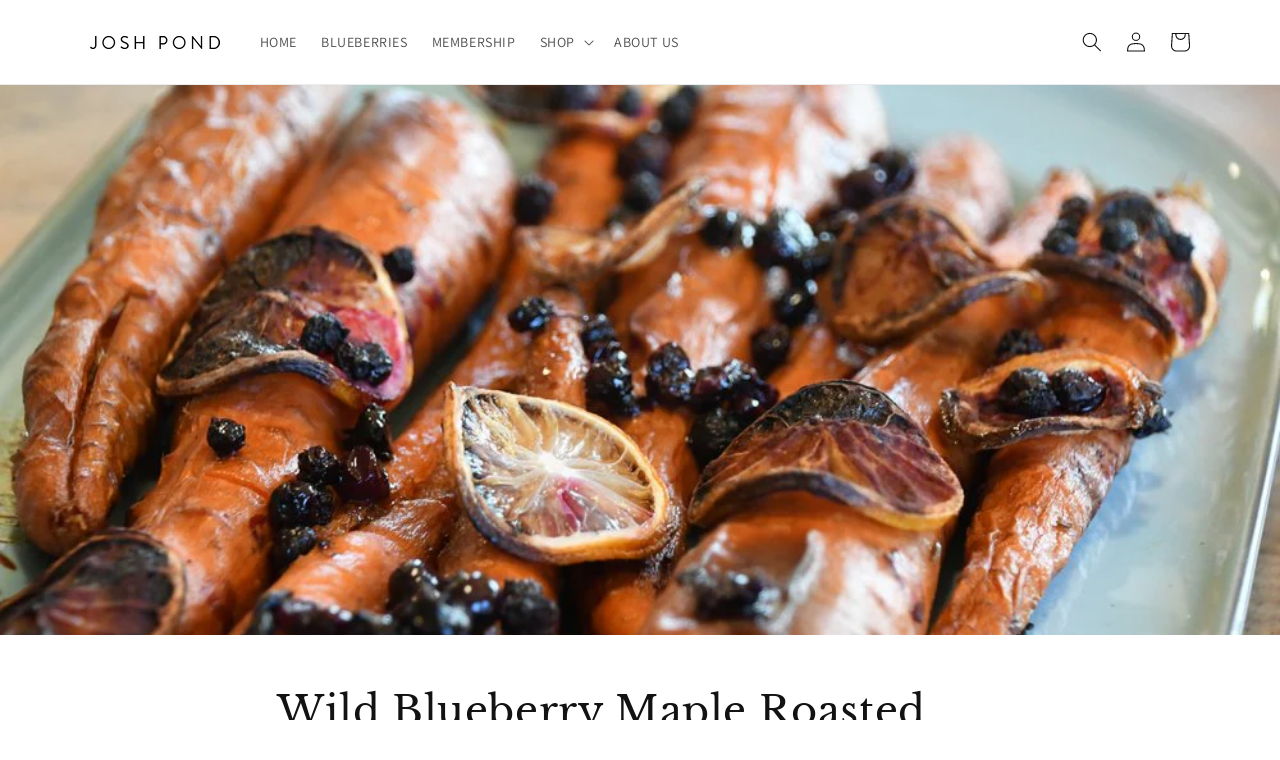

--- FILE ---
content_type: text/html; charset=utf-8
request_url: https://zegsuapps.com/shopify/instagenie/widget?version=1.0.0&shop=elana-e4d8.myshopify.com&type=embed
body_size: 65809
content:
if(!window.zegsuJq) {
    /*! jQuery v2.2.4 | (c) jQuery Foundation | jquery.org/license */
    !function(a,b){"object"==typeof module&&"object"==typeof module.exports?module.exports=a.document?b(a,!0):function(a){if(!a.document)throw new Error("jQuery requires a window with a document");return b(a)}:b(a)}("undefined"!=typeof window?window:this,function(a,b){var c=[],d=a.document,e=c.slice,f=c.concat,g=c.push,h=c.indexOf,i={},j=i.toString,k=i.hasOwnProperty,l={},m="2.2.4",n=function(a,b){return new n.fn.init(a,b)},o=/^[\s\uFEFF\xA0]+|[\s\uFEFF\xA0]+$/g,p=/^-ms-/,q=/-([\da-z])/gi,r=function(a,b){return b.toUpperCase()};n.fn=n.prototype={jquery:m,constructor:n,selector:"",length:0,toArray:function(){return e.call(this)},get:function(a){return null!=a?0>a?this[a+this.length]:this[a]:e.call(this)},pushStack:function(a){var b=n.merge(this.constructor(),a);return b.prevObject=this,b.context=this.context,b},each:function(a){return n.each(this,a)},map:function(a){return this.pushStack(n.map(this,function(b,c){return a.call(b,c,b)}))},slice:function(){return this.pushStack(e.apply(this,arguments))},first:function(){return this.eq(0)},last:function(){return this.eq(-1)},eq:function(a){var b=this.length,c=+a+(0>a?b:0);return this.pushStack(c>=0&&b>c?[this[c]]:[])},end:function(){return this.prevObject||this.constructor()},push:g,sort:c.sort,splice:c.splice},n.extend=n.fn.extend=function(){var a,b,c,d,e,f,g=arguments[0]||{},h=1,i=arguments.length,j=!1;for("boolean"==typeof g&&(j=g,g=arguments[h]||{},h++),"object"==typeof g||n.isFunction(g)||(g={}),h===i&&(g=this,h--);i>h;h++)if(null!=(a=arguments[h]))for(b in a)c=g[b],d=a[b],g!==d&&(j&&d&&(n.isPlainObject(d)||(e=n.isArray(d)))?(e?(e=!1,f=c&&n.isArray(c)?c:[]):f=c&&n.isPlainObject(c)?c:{},g[b]=n.extend(j,f,d)):void 0!==d&&(g[b]=d));return g},n.extend({expando:"jQuery"+(m+Math.random()).replace(/\D/g,""),isReady:!0,error:function(a){throw new Error(a)},noop:function(){},isFunction:function(a){return"function"===n.type(a)},isArray:Array.isArray,isWindow:function(a){return null!=a&&a===a.window},isNumeric:function(a){var b=a&&a.toString();return!n.isArray(a)&&b-parseFloat(b)+1>=0},isPlainObject:function(a){var b;if("object"!==n.type(a)||a.nodeType||n.isWindow(a))return!1;if(a.constructor&&!k.call(a,"constructor")&&!k.call(a.constructor.prototype||{},"isPrototypeOf"))return!1;for(b in a);return void 0===b||k.call(a,b)},isEmptyObject:function(a){var b;for(b in a)return!1;return!0},type:function(a){return null==a?a+"":"object"==typeof a||"function"==typeof a?i[j.call(a)]||"object":typeof a},globalEval:function(a){var b,c=eval;a=n.trim(a),a&&(1===a.indexOf("use strict")?(b=d.createElement("script"),b.text=a,d.head.appendChild(b).parentNode.removeChild(b)):c(a))},camelCase:function(a){return a.replace(p,"ms-").replace(q,r)},nodeName:function(a,b){return a.nodeName&&a.nodeName.toLowerCase()===b.toLowerCase()},each:function(a,b){var c,d=0;if(s(a)){for(c=a.length;c>d;d++)if(b.call(a[d],d,a[d])===!1)break}else for(d in a)if(b.call(a[d],d,a[d])===!1)break;return a},trim:function(a){return null==a?"":(a+"").replace(o,"")},makeArray:function(a,b){var c=b||[];return null!=a&&(s(Object(a))?n.merge(c,"string"==typeof a?[a]:a):g.call(c,a)),c},inArray:function(a,b,c){return null==b?-1:h.call(b,a,c)},merge:function(a,b){for(var c=+b.length,d=0,e=a.length;c>d;d++)a[e++]=b[d];return a.length=e,a},grep:function(a,b,c){for(var d,e=[],f=0,g=a.length,h=!c;g>f;f++)d=!b(a[f],f),d!==h&&e.push(a[f]);return e},map:function(a,b,c){var d,e,g=0,h=[];if(s(a))for(d=a.length;d>g;g++)e=b(a[g],g,c),null!=e&&h.push(e);else for(g in a)e=b(a[g],g,c),null!=e&&h.push(e);return f.apply([],h)},guid:1,proxy:function(a,b){var c,d,f;return"string"==typeof b&&(c=a[b],b=a,a=c),n.isFunction(a)?(d=e.call(arguments,2),f=function(){return a.apply(b||this,d.concat(e.call(arguments)))},f.guid=a.guid=a.guid||n.guid++,f):void 0},now:Date.now,support:l}),"function"==typeof Symbol&&(n.fn[Symbol.iterator]=c[Symbol.iterator]),n.each("Boolean Number String Function Array Date RegExp Object Error Symbol".split(" "),function(a,b){i["[object "+b+"]"]=b.toLowerCase()});function s(a){var b=!!a&&"length"in a&&a.length,c=n.type(a);return"function"===c||n.isWindow(a)?!1:"array"===c||0===b||"number"==typeof b&&b>0&&b-1 in a}var t=function(a){var b,c,d,e,f,g,h,i,j,k,l,m,n,o,p,q,r,s,t,u="sizzle"+1*new Date,v=a.document,w=0,x=0,y=ga(),z=ga(),A=ga(),B=function(a,b){return a===b&&(l=!0),0},C=1<<31,D={}.hasOwnProperty,E=[],F=E.pop,G=E.push,H=E.push,I=E.slice,J=function(a,b){for(var c=0,d=a.length;d>c;c++)if(a[c]===b)return c;return-1},K="checked|selected|async|autofocus|autoplay|controls|defer|disabled|hidden|ismap|loop|multiple|open|readonly|required|scoped",L="[\\x20\\t\\r\\n\\f]",M="(?:\\\\.|[\\w-]|[^\\x00-\\xa0])+",N="\\["+L+"*("+M+")(?:"+L+"*([*^$|!~]?=)"+L+"*(?:'((?:\\\\.|[^\\\\'])*)'|\"((?:\\\\.|[^\\\\\"])*)\"|("+M+"))|)"+L+"*\\]",O=":("+M+")(?:\\((('((?:\\\\.|[^\\\\'])*)'|\"((?:\\\\.|[^\\\\\"])*)\")|((?:\\\\.|[^\\\\()[\\]]|"+N+")*)|.*)\\)|)",P=new RegExp(L+"+","g"),Q=new RegExp("^"+L+"+|((?:^|[^\\\\])(?:\\\\.)*)"+L+"+$","g"),R=new RegExp("^"+L+"*,"+L+"*"),S=new RegExp("^"+L+"*([>+~]|"+L+")"+L+"*"),T=new RegExp("="+L+"*([^\\]'\"]*?)"+L+"*\\]","g"),U=new RegExp(O),V=new RegExp("^"+M+"$"),W={ID:new RegExp("^#("+M+")"),CLASS:new RegExp("^\\.("+M+")"),TAG:new RegExp("^("+M+"|[*])"),ATTR:new RegExp("^"+N),PSEUDO:new RegExp("^"+O),CHILD:new RegExp("^:(only|first|last|nth|nth-last)-(child|of-type)(?:\\("+L+"*(even|odd|(([+-]|)(\\d*)n|)"+L+"*(?:([+-]|)"+L+"*(\\d+)|))"+L+"*\\)|)","i"),bool:new RegExp("^(?:"+K+")$","i"),needsContext:new RegExp("^"+L+"*[>+~]|:(even|odd|eq|gt|lt|nth|first|last)(?:\\("+L+"*((?:-\\d)?\\d*)"+L+"*\\)|)(?=[^-]|$)","i")},X=/^(?:input|select|textarea|button)$/i,Y=/^h\d$/i,Z=/^[^{]+\{\s*\[native \w/,$=/^(?:#([\w-]+)|(\w+)|\.([\w-]+))$/,_=/[+~]/,aa=/'|\\/g,ba=new RegExp("\\\\([\\da-f]{1,6}"+L+"?|("+L+")|.)","ig"),ca=function(a,b,c){var d="0x"+b-65536;return d!==d||c?b:0>d?String.fromCharCode(d+65536):String.fromCharCode(d>>10|55296,1023&d|56320)},da=function(){m()};try{H.apply(E=I.call(v.childNodes),v.childNodes),E[v.childNodes.length].nodeType}catch(ea){H={apply:E.length?function(a,b){G.apply(a,I.call(b))}:function(a,b){var c=a.length,d=0;while(a[c++]=b[d++]);a.length=c-1}}}function fa(a,b,d,e){var f,h,j,k,l,o,r,s,w=b&&b.ownerDocument,x=b?b.nodeType:9;if(d=d||[],"string"!=typeof a||!a||1!==x&&9!==x&&11!==x)return d;if(!e&&((b?b.ownerDocument||b:v)!==n&&m(b),b=b||n,p)){if(11!==x&&(o=$.exec(a)))if(f=o[1]){if(9===x){if(!(j=b.getElementById(f)))return d;if(j.id===f)return d.push(j),d}else if(w&&(j=w.getElementById(f))&&t(b,j)&&j.id===f)return d.push(j),d}else{if(o[2])return H.apply(d,b.getElementsByTagName(a)),d;if((f=o[3])&&c.getElementsByClassName&&b.getElementsByClassName)return H.apply(d,b.getElementsByClassName(f)),d}if(c.qsa&&!A[a+" "]&&(!q||!q.test(a))){if(1!==x)w=b,s=a;else if("object"!==b.nodeName.toLowerCase()){(k=b.getAttribute("id"))?k=k.replace(aa,"\\$&"):b.setAttribute("id",k=u),r=g(a),h=r.length,l=V.test(k)?"#"+k:"[id='"+k+"']";while(h--)r[h]=l+" "+qa(r[h]);s=r.join(","),w=_.test(a)&&oa(b.parentNode)||b}if(s)try{return H.apply(d,w.querySelectorAll(s)),d}catch(y){}finally{k===u&&b.removeAttribute("id")}}}return i(a.replace(Q,"$1"),b,d,e)}function ga(){var a=[];function b(c,e){return a.push(c+" ")>d.cacheLength&&delete b[a.shift()],b[c+" "]=e}return b}function ha(a){return a[u]=!0,a}function ia(a){var b=n.createElement("div");try{return!!a(b)}catch(c){return!1}finally{b.parentNode&&b.parentNode.removeChild(b),b=null}}function ja(a,b){var c=a.split("|"),e=c.length;while(e--)d.attrHandle[c[e]]=b}function ka(a,b){var c=b&&a,d=c&&1===a.nodeType&&1===b.nodeType&&(~b.sourceIndex||C)-(~a.sourceIndex||C);if(d)return d;if(c)while(c=c.nextSibling)if(c===b)return-1;return a?1:-1}function la(a){return function(b){var c=b.nodeName.toLowerCase();return"input"===c&&b.type===a}}function ma(a){return function(b){var c=b.nodeName.toLowerCase();return("input"===c||"button"===c)&&b.type===a}}function na(a){return ha(function(b){return b=+b,ha(function(c,d){var e,f=a([],c.length,b),g=f.length;while(g--)c[e=f[g]]&&(c[e]=!(d[e]=c[e]))})})}function oa(a){return a&&"undefined"!=typeof a.getElementsByTagName&&a}c=fa.support={},f=fa.isXML=function(a){var b=a&&(a.ownerDocument||a).documentElement;return b?"HTML"!==b.nodeName:!1},m=fa.setDocument=function(a){var b,e,g=a?a.ownerDocument||a:v;return g!==n&&9===g.nodeType&&g.documentElement?(n=g,o=n.documentElement,p=!f(n),(e=n.defaultView)&&e.top!==e&&(e.addEventListener?e.addEventListener("unload",da,!1):e.attachEvent&&e.attachEvent("onunload",da)),c.attributes=ia(function(a){return a.className="i",!a.getAttribute("className")}),c.getElementsByTagName=ia(function(a){return a.appendChild(n.createComment("")),!a.getElementsByTagName("*").length}),c.getElementsByClassName=Z.test(n.getElementsByClassName),c.getById=ia(function(a){return o.appendChild(a).id=u,!n.getElementsByName||!n.getElementsByName(u).length}),c.getById?(d.find.ID=function(a,b){if("undefined"!=typeof b.getElementById&&p){var c=b.getElementById(a);return c?[c]:[]}},d.filter.ID=function(a){var b=a.replace(ba,ca);return function(a){return a.getAttribute("id")===b}}):(delete d.find.ID,d.filter.ID=function(a){var b=a.replace(ba,ca);return function(a){var c="undefined"!=typeof a.getAttributeNode&&a.getAttributeNode("id");return c&&c.value===b}}),d.find.TAG=c.getElementsByTagName?function(a,b){return"undefined"!=typeof b.getElementsByTagName?b.getElementsByTagName(a):c.qsa?b.querySelectorAll(a):void 0}:function(a,b){var c,d=[],e=0,f=b.getElementsByTagName(a);if("*"===a){while(c=f[e++])1===c.nodeType&&d.push(c);return d}return f},d.find.CLASS=c.getElementsByClassName&&function(a,b){return"undefined"!=typeof b.getElementsByClassName&&p?b.getElementsByClassName(a):void 0},r=[],q=[],(c.qsa=Z.test(n.querySelectorAll))&&(ia(function(a){o.appendChild(a).innerHTML="<a id='"+u+"'></a><select id='"+u+"-\r\\' msallowcapture=''><option selected=''></option></select>",a.querySelectorAll("[msallowcapture^='']").length&&q.push("[*^$]="+L+"*(?:''|\"\")"),a.querySelectorAll("[selected]").length||q.push("\\["+L+"*(?:value|"+K+")"),a.querySelectorAll("[id~="+u+"-]").length||q.push("~="),a.querySelectorAll(":checked").length||q.push(":checked"),a.querySelectorAll("a#"+u+"+*").length||q.push(".#.+[+~]")}),ia(function(a){var b=n.createElement("input");b.setAttribute("type","hidden"),a.appendChild(b).setAttribute("name","D"),a.querySelectorAll("[name=d]").length&&q.push("name"+L+"*[*^$|!~]?="),a.querySelectorAll(":enabled").length||q.push(":enabled",":disabled"),a.querySelectorAll("*,:x"),q.push(",.*:")})),(c.matchesSelector=Z.test(s=o.matches||o.webkitMatchesSelector||o.mozMatchesSelector||o.oMatchesSelector||o.msMatchesSelector))&&ia(function(a){c.disconnectedMatch=s.call(a,"div"),s.call(a,"[s!='']:x"),r.push("!=",O)}),q=q.length&&new RegExp(q.join("|")),r=r.length&&new RegExp(r.join("|")),b=Z.test(o.compareDocumentPosition),t=b||Z.test(o.contains)?function(a,b){var c=9===a.nodeType?a.documentElement:a,d=b&&b.parentNode;return a===d||!(!d||1!==d.nodeType||!(c.contains?c.contains(d):a.compareDocumentPosition&&16&a.compareDocumentPosition(d)))}:function(a,b){if(b)while(b=b.parentNode)if(b===a)return!0;return!1},B=b?function(a,b){if(a===b)return l=!0,0;var d=!a.compareDocumentPosition-!b.compareDocumentPosition;return d?d:(d=(a.ownerDocument||a)===(b.ownerDocument||b)?a.compareDocumentPosition(b):1,1&d||!c.sortDetached&&b.compareDocumentPosition(a)===d?a===n||a.ownerDocument===v&&t(v,a)?-1:b===n||b.ownerDocument===v&&t(v,b)?1:k?J(k,a)-J(k,b):0:4&d?-1:1)}:function(a,b){if(a===b)return l=!0,0;var c,d=0,e=a.parentNode,f=b.parentNode,g=[a],h=[b];if(!e||!f)return a===n?-1:b===n?1:e?-1:f?1:k?J(k,a)-J(k,b):0;if(e===f)return ka(a,b);c=a;while(c=c.parentNode)g.unshift(c);c=b;while(c=c.parentNode)h.unshift(c);while(g[d]===h[d])d++;return d?ka(g[d],h[d]):g[d]===v?-1:h[d]===v?1:0},n):n},fa.matches=function(a,b){return fa(a,null,null,b)},fa.matchesSelector=function(a,b){if((a.ownerDocument||a)!==n&&m(a),b=b.replace(T,"='$1']"),c.matchesSelector&&p&&!A[b+" "]&&(!r||!r.test(b))&&(!q||!q.test(b)))try{var d=s.call(a,b);if(d||c.disconnectedMatch||a.document&&11!==a.document.nodeType)return d}catch(e){}return fa(b,n,null,[a]).length>0},fa.contains=function(a,b){return(a.ownerDocument||a)!==n&&m(a),t(a,b)},fa.attr=function(a,b){(a.ownerDocument||a)!==n&&m(a);var e=d.attrHandle[b.toLowerCase()],f=e&&D.call(d.attrHandle,b.toLowerCase())?e(a,b,!p):void 0;return void 0!==f?f:c.attributes||!p?a.getAttribute(b):(f=a.getAttributeNode(b))&&f.specified?f.value:null},fa.error=function(a){throw new Error("Syntax error, unrecognized expression: "+a)},fa.uniqueSort=function(a){var b,d=[],e=0,f=0;if(l=!c.detectDuplicates,k=!c.sortStable&&a.slice(0),a.sort(B),l){while(b=a[f++])b===a[f]&&(e=d.push(f));while(e--)a.splice(d[e],1)}return k=null,a},e=fa.getText=function(a){var b,c="",d=0,f=a.nodeType;if(f){if(1===f||9===f||11===f){if("string"==typeof a.textContent)return a.textContent;for(a=a.firstChild;a;a=a.nextSibling)c+=e(a)}else if(3===f||4===f)return a.nodeValue}else while(b=a[d++])c+=e(b);return c},d=fa.selectors={cacheLength:50,createPseudo:ha,match:W,attrHandle:{},find:{},relative:{">":{dir:"parentNode",first:!0}," ":{dir:"parentNode"},"+":{dir:"previousSibling",first:!0},"~":{dir:"previousSibling"}},preFilter:{ATTR:function(a){return a[1]=a[1].replace(ba,ca),a[3]=(a[3]||a[4]||a[5]||"").replace(ba,ca),"~="===a[2]&&(a[3]=" "+a[3]+" "),a.slice(0,4)},CHILD:function(a){return a[1]=a[1].toLowerCase(),"nth"===a[1].slice(0,3)?(a[3]||fa.error(a[0]),a[4]=+(a[4]?a[5]+(a[6]||1):2*("even"===a[3]||"odd"===a[3])),a[5]=+(a[7]+a[8]||"odd"===a[3])):a[3]&&fa.error(a[0]),a},PSEUDO:function(a){var b,c=!a[6]&&a[2];return W.CHILD.test(a[0])?null:(a[3]?a[2]=a[4]||a[5]||"":c&&U.test(c)&&(b=g(c,!0))&&(b=c.indexOf(")",c.length-b)-c.length)&&(a[0]=a[0].slice(0,b),a[2]=c.slice(0,b)),a.slice(0,3))}},filter:{TAG:function(a){var b=a.replace(ba,ca).toLowerCase();return"*"===a?function(){return!0}:function(a){return a.nodeName&&a.nodeName.toLowerCase()===b}},CLASS:function(a){var b=y[a+" "];return b||(b=new RegExp("(^|"+L+")"+a+"("+L+"|$)"))&&y(a,function(a){return b.test("string"==typeof a.className&&a.className||"undefined"!=typeof a.getAttribute&&a.getAttribute("class")||"")})},ATTR:function(a,b,c){return function(d){var e=fa.attr(d,a);return null==e?"!="===b:b?(e+="","="===b?e===c:"!="===b?e!==c:"^="===b?c&&0===e.indexOf(c):"*="===b?c&&e.indexOf(c)>-1:"$="===b?c&&e.slice(-c.length)===c:"~="===b?(" "+e.replace(P," ")+" ").indexOf(c)>-1:"|="===b?e===c||e.slice(0,c.length+1)===c+"-":!1):!0}},CHILD:function(a,b,c,d,e){var f="nth"!==a.slice(0,3),g="last"!==a.slice(-4),h="of-type"===b;return 1===d&&0===e?function(a){return!!a.parentNode}:function(b,c,i){var j,k,l,m,n,o,p=f!==g?"nextSibling":"previousSibling",q=b.parentNode,r=h&&b.nodeName.toLowerCase(),s=!i&&!h,t=!1;if(q){if(f){while(p){m=b;while(m=m[p])if(h?m.nodeName.toLowerCase()===r:1===m.nodeType)return!1;o=p="only"===a&&!o&&"nextSibling"}return!0}if(o=[g?q.firstChild:q.lastChild],g&&s){m=q,l=m[u]||(m[u]={}),k=l[m.uniqueID]||(l[m.uniqueID]={}),j=k[a]||[],n=j[0]===w&&j[1],t=n&&j[2],m=n&&q.childNodes[n];while(m=++n&&m&&m[p]||(t=n=0)||o.pop())if(1===m.nodeType&&++t&&m===b){k[a]=[w,n,t];break}}else if(s&&(m=b,l=m[u]||(m[u]={}),k=l[m.uniqueID]||(l[m.uniqueID]={}),j=k[a]||[],n=j[0]===w&&j[1],t=n),t===!1)while(m=++n&&m&&m[p]||(t=n=0)||o.pop())if((h?m.nodeName.toLowerCase()===r:1===m.nodeType)&&++t&&(s&&(l=m[u]||(m[u]={}),k=l[m.uniqueID]||(l[m.uniqueID]={}),k[a]=[w,t]),m===b))break;return t-=e,t===d||t%d===0&&t/d>=0}}},PSEUDO:function(a,b){var c,e=d.pseudos[a]||d.setFilters[a.toLowerCase()]||fa.error("unsupported pseudo: "+a);return e[u]?e(b):e.length>1?(c=[a,a,"",b],d.setFilters.hasOwnProperty(a.toLowerCase())?ha(function(a,c){var d,f=e(a,b),g=f.length;while(g--)d=J(a,f[g]),a[d]=!(c[d]=f[g])}):function(a){return e(a,0,c)}):e}},pseudos:{not:ha(function(a){var b=[],c=[],d=h(a.replace(Q,"$1"));return d[u]?ha(function(a,b,c,e){var f,g=d(a,null,e,[]),h=a.length;while(h--)(f=g[h])&&(a[h]=!(b[h]=f))}):function(a,e,f){return b[0]=a,d(b,null,f,c),b[0]=null,!c.pop()}}),has:ha(function(a){return function(b){return fa(a,b).length>0}}),contains:ha(function(a){return a=a.replace(ba,ca),function(b){return(b.textContent||b.innerText||e(b)).indexOf(a)>-1}}),lang:ha(function(a){return V.test(a||"")||fa.error("unsupported lang: "+a),a=a.replace(ba,ca).toLowerCase(),function(b){var c;do if(c=p?b.lang:b.getAttribute("xml:lang")||b.getAttribute("lang"))return c=c.toLowerCase(),c===a||0===c.indexOf(a+"-");while((b=b.parentNode)&&1===b.nodeType);return!1}}),target:function(b){var c=a.location&&a.location.hash;return c&&c.slice(1)===b.id},root:function(a){return a===o},focus:function(a){return a===n.activeElement&&(!n.hasFocus||n.hasFocus())&&!!(a.type||a.href||~a.tabIndex)},enabled:function(a){return a.disabled===!1},disabled:function(a){return a.disabled===!0},checked:function(a){var b=a.nodeName.toLowerCase();return"input"===b&&!!a.checked||"option"===b&&!!a.selected},selected:function(a){return a.parentNode&&a.parentNode.selectedIndex,a.selected===!0},empty:function(a){for(a=a.firstChild;a;a=a.nextSibling)if(a.nodeType<6)return!1;return!0},parent:function(a){return!d.pseudos.empty(a)},header:function(a){return Y.test(a.nodeName)},input:function(a){return X.test(a.nodeName)},button:function(a){var b=a.nodeName.toLowerCase();return"input"===b&&"button"===a.type||"button"===b},text:function(a){var b;return"input"===a.nodeName.toLowerCase()&&"text"===a.type&&(null==(b=a.getAttribute("type"))||"text"===b.toLowerCase())},first:na(function(){return[0]}),last:na(function(a,b){return[b-1]}),eq:na(function(a,b,c){return[0>c?c+b:c]}),even:na(function(a,b){for(var c=0;b>c;c+=2)a.push(c);return a}),odd:na(function(a,b){for(var c=1;b>c;c+=2)a.push(c);return a}),lt:na(function(a,b,c){for(var d=0>c?c+b:c;--d>=0;)a.push(d);return a}),gt:na(function(a,b,c){for(var d=0>c?c+b:c;++d<b;)a.push(d);return a})}},d.pseudos.nth=d.pseudos.eq;for(b in{radio:!0,checkbox:!0,file:!0,password:!0,image:!0})d.pseudos[b]=la(b);for(b in{submit:!0,reset:!0})d.pseudos[b]=ma(b);function pa(){}pa.prototype=d.filters=d.pseudos,d.setFilters=new pa,g=fa.tokenize=function(a,b){var c,e,f,g,h,i,j,k=z[a+" "];if(k)return b?0:k.slice(0);h=a,i=[],j=d.preFilter;while(h){c&&!(e=R.exec(h))||(e&&(h=h.slice(e[0].length)||h),i.push(f=[])),c=!1,(e=S.exec(h))&&(c=e.shift(),f.push({value:c,type:e[0].replace(Q," ")}),h=h.slice(c.length));for(g in d.filter)!(e=W[g].exec(h))||j[g]&&!(e=j[g](e))||(c=e.shift(),f.push({value:c,type:g,matches:e}),h=h.slice(c.length));if(!c)break}return b?h.length:h?fa.error(a):z(a,i).slice(0)};function qa(a){for(var b=0,c=a.length,d="";c>b;b++)d+=a[b].value;return d}function ra(a,b,c){var d=b.dir,e=c&&"parentNode"===d,f=x++;return b.first?function(b,c,f){while(b=b[d])if(1===b.nodeType||e)return a(b,c,f)}:function(b,c,g){var h,i,j,k=[w,f];if(g){while(b=b[d])if((1===b.nodeType||e)&&a(b,c,g))return!0}else while(b=b[d])if(1===b.nodeType||e){if(j=b[u]||(b[u]={}),i=j[b.uniqueID]||(j[b.uniqueID]={}),(h=i[d])&&h[0]===w&&h[1]===f)return k[2]=h[2];if(i[d]=k,k[2]=a(b,c,g))return!0}}}function sa(a){return a.length>1?function(b,c,d){var e=a.length;while(e--)if(!a[e](b,c,d))return!1;return!0}:a[0]}function ta(a,b,c){for(var d=0,e=b.length;e>d;d++)fa(a,b[d],c);return c}function ua(a,b,c,d,e){for(var f,g=[],h=0,i=a.length,j=null!=b;i>h;h++)(f=a[h])&&(c&&!c(f,d,e)||(g.push(f),j&&b.push(h)));return g}function va(a,b,c,d,e,f){return d&&!d[u]&&(d=va(d)),e&&!e[u]&&(e=va(e,f)),ha(function(f,g,h,i){var j,k,l,m=[],n=[],o=g.length,p=f||ta(b||"*",h.nodeType?[h]:h,[]),q=!a||!f&&b?p:ua(p,m,a,h,i),r=c?e||(f?a:o||d)?[]:g:q;if(c&&c(q,r,h,i),d){j=ua(r,n),d(j,[],h,i),k=j.length;while(k--)(l=j[k])&&(r[n[k]]=!(q[n[k]]=l))}if(f){if(e||a){if(e){j=[],k=r.length;while(k--)(l=r[k])&&j.push(q[k]=l);e(null,r=[],j,i)}k=r.length;while(k--)(l=r[k])&&(j=e?J(f,l):m[k])>-1&&(f[j]=!(g[j]=l))}}else r=ua(r===g?r.splice(o,r.length):r),e?e(null,g,r,i):H.apply(g,r)})}function wa(a){for(var b,c,e,f=a.length,g=d.relative[a[0].type],h=g||d.relative[" "],i=g?1:0,k=ra(function(a){return a===b},h,!0),l=ra(function(a){return J(b,a)>-1},h,!0),m=[function(a,c,d){var e=!g&&(d||c!==j)||((b=c).nodeType?k(a,c,d):l(a,c,d));return b=null,e}];f>i;i++)if(c=d.relative[a[i].type])m=[ra(sa(m),c)];else{if(c=d.filter[a[i].type].apply(null,a[i].matches),c[u]){for(e=++i;f>e;e++)if(d.relative[a[e].type])break;return va(i>1&&sa(m),i>1&&qa(a.slice(0,i-1).concat({value:" "===a[i-2].type?"*":""})).replace(Q,"$1"),c,e>i&&wa(a.slice(i,e)),f>e&&wa(a=a.slice(e)),f>e&&qa(a))}m.push(c)}return sa(m)}function xa(a,b){var c=b.length>0,e=a.length>0,f=function(f,g,h,i,k){var l,o,q,r=0,s="0",t=f&&[],u=[],v=j,x=f||e&&d.find.TAG("*",k),y=w+=null==v?1:Math.random()||.1,z=x.length;for(k&&(j=g===n||g||k);s!==z&&null!=(l=x[s]);s++){if(e&&l){o=0,g||l.ownerDocument===n||(m(l),h=!p);while(q=a[o++])if(q(l,g||n,h)){i.push(l);break}k&&(w=y)}c&&((l=!q&&l)&&r--,f&&t.push(l))}if(r+=s,c&&s!==r){o=0;while(q=b[o++])q(t,u,g,h);if(f){if(r>0)while(s--)t[s]||u[s]||(u[s]=F.call(i));u=ua(u)}H.apply(i,u),k&&!f&&u.length>0&&r+b.length>1&&fa.uniqueSort(i)}return k&&(w=y,j=v),t};return c?ha(f):f}return h=fa.compile=function(a,b){var c,d=[],e=[],f=A[a+" "];if(!f){b||(b=g(a)),c=b.length;while(c--)f=wa(b[c]),f[u]?d.push(f):e.push(f);f=A(a,xa(e,d)),f.selector=a}return f},i=fa.select=function(a,b,e,f){var i,j,k,l,m,n="function"==typeof a&&a,o=!f&&g(a=n.selector||a);if(e=e||[],1===o.length){if(j=o[0]=o[0].slice(0),j.length>2&&"ID"===(k=j[0]).type&&c.getById&&9===b.nodeType&&p&&d.relative[j[1].type]){if(b=(d.find.ID(k.matches[0].replace(ba,ca),b)||[])[0],!b)return e;n&&(b=b.parentNode),a=a.slice(j.shift().value.length)}i=W.needsContext.test(a)?0:j.length;while(i--){if(k=j[i],d.relative[l=k.type])break;if((m=d.find[l])&&(f=m(k.matches[0].replace(ba,ca),_.test(j[0].type)&&oa(b.parentNode)||b))){if(j.splice(i,1),a=f.length&&qa(j),!a)return H.apply(e,f),e;break}}}return(n||h(a,o))(f,b,!p,e,!b||_.test(a)&&oa(b.parentNode)||b),e},c.sortStable=u.split("").sort(B).join("")===u,c.detectDuplicates=!!l,m(),c.sortDetached=ia(function(a){return 1&a.compareDocumentPosition(n.createElement("div"))}),ia(function(a){return a.innerHTML="<a href='#'></a>","#"===a.firstChild.getAttribute("href")})||ja("type|href|height|width",function(a,b,c){return c?void 0:a.getAttribute(b,"type"===b.toLowerCase()?1:2)}),c.attributes&&ia(function(a){return a.innerHTML="<input/>",a.firstChild.setAttribute("value",""),""===a.firstChild.getAttribute("value")})||ja("value",function(a,b,c){return c||"input"!==a.nodeName.toLowerCase()?void 0:a.defaultValue}),ia(function(a){return null==a.getAttribute("disabled")})||ja(K,function(a,b,c){var d;return c?void 0:a[b]===!0?b.toLowerCase():(d=a.getAttributeNode(b))&&d.specified?d.value:null}),fa}(a);n.find=t,n.expr=t.selectors,n.expr[":"]=n.expr.pseudos,n.uniqueSort=n.unique=t.uniqueSort,n.text=t.getText,n.isXMLDoc=t.isXML,n.contains=t.contains;var u=function(a,b,c){var d=[],e=void 0!==c;while((a=a[b])&&9!==a.nodeType)if(1===a.nodeType){if(e&&n(a).is(c))break;d.push(a)}return d},v=function(a,b){for(var c=[];a;a=a.nextSibling)1===a.nodeType&&a!==b&&c.push(a);return c},w=n.expr.match.needsContext,x=/^<([\w-]+)\s*\/?>(?:<\/\1>|)$/,y=/^.[^:#\[\.,]*$/;function z(a,b,c){if(n.isFunction(b))return n.grep(a,function(a,d){return!!b.call(a,d,a)!==c});if(b.nodeType)return n.grep(a,function(a){return a===b!==c});if("string"==typeof b){if(y.test(b))return n.filter(b,a,c);b=n.filter(b,a)}return n.grep(a,function(a){return h.call(b,a)>-1!==c})}n.filter=function(a,b,c){var d=b[0];return c&&(a=":not("+a+")"),1===b.length&&1===d.nodeType?n.find.matchesSelector(d,a)?[d]:[]:n.find.matches(a,n.grep(b,function(a){return 1===a.nodeType}))},n.fn.extend({find:function(a){var b,c=this.length,d=[],e=this;if("string"!=typeof a)return this.pushStack(n(a).filter(function(){for(b=0;c>b;b++)if(n.contains(e[b],this))return!0}));for(b=0;c>b;b++)n.find(a,e[b],d);return d=this.pushStack(c>1?n.unique(d):d),d.selector=this.selector?this.selector+" "+a:a,d},filter:function(a){return this.pushStack(z(this,a||[],!1))},not:function(a){return this.pushStack(z(this,a||[],!0))},is:function(a){return!!z(this,"string"==typeof a&&w.test(a)?n(a):a||[],!1).length}});var A,B=/^(?:\s*(<[\w\W]+>)[^>]*|#([\w-]*))$/,C=n.fn.init=function(a,b,c){var e,f;if(!a)return this;if(c=c||A,"string"==typeof a){if(e="<"===a[0]&&">"===a[a.length-1]&&a.length>=3?[null,a,null]:B.exec(a),!e||!e[1]&&b)return!b||b.jquery?(b||c).find(a):this.constructor(b).find(a);if(e[1]){if(b=b instanceof n?b[0]:b,n.merge(this,n.parseHTML(e[1],b&&b.nodeType?b.ownerDocument||b:d,!0)),x.test(e[1])&&n.isPlainObject(b))for(e in b)n.isFunction(this[e])?this[e](b[e]):this.attr(e,b[e]);return this}return f=d.getElementById(e[2]),f&&f.parentNode&&(this.length=1,this[0]=f),this.context=d,this.selector=a,this}return a.nodeType?(this.context=this[0]=a,this.length=1,this):n.isFunction(a)?void 0!==c.ready?c.ready(a):a(n):(void 0!==a.selector&&(this.selector=a.selector,this.context=a.context),n.makeArray(a,this))};C.prototype=n.fn,A=n(d);var D=/^(?:parents|prev(?:Until|All))/,E={children:!0,contents:!0,next:!0,prev:!0};n.fn.extend({has:function(a){var b=n(a,this),c=b.length;return this.filter(function(){for(var a=0;c>a;a++)if(n.contains(this,b[a]))return!0})},closest:function(a,b){for(var c,d=0,e=this.length,f=[],g=w.test(a)||"string"!=typeof a?n(a,b||this.context):0;e>d;d++)for(c=this[d];c&&c!==b;c=c.parentNode)if(c.nodeType<11&&(g?g.index(c)>-1:1===c.nodeType&&n.find.matchesSelector(c,a))){f.push(c);break}return this.pushStack(f.length>1?n.uniqueSort(f):f)},index:function(a){return a?"string"==typeof a?h.call(n(a),this[0]):h.call(this,a.jquery?a[0]:a):this[0]&&this[0].parentNode?this.first().prevAll().length:-1},add:function(a,b){return this.pushStack(n.uniqueSort(n.merge(this.get(),n(a,b))))},addBack:function(a){return this.add(null==a?this.prevObject:this.prevObject.filter(a))}});function F(a,b){while((a=a[b])&&1!==a.nodeType);return a}n.each({parent:function(a){var b=a.parentNode;return b&&11!==b.nodeType?b:null},parents:function(a){return u(a,"parentNode")},parentsUntil:function(a,b,c){return u(a,"parentNode",c)},next:function(a){return F(a,"nextSibling")},prev:function(a){return F(a,"previousSibling")},nextAll:function(a){return u(a,"nextSibling")},prevAll:function(a){return u(a,"previousSibling")},nextUntil:function(a,b,c){return u(a,"nextSibling",c)},prevUntil:function(a,b,c){return u(a,"previousSibling",c)},siblings:function(a){return v((a.parentNode||{}).firstChild,a)},children:function(a){return v(a.firstChild)},contents:function(a){return a.contentDocument||n.merge([],a.childNodes)}},function(a,b){n.fn[a]=function(c,d){var e=n.map(this,b,c);return"Until"!==a.slice(-5)&&(d=c),d&&"string"==typeof d&&(e=n.filter(d,e)),this.length>1&&(E[a]||n.uniqueSort(e),D.test(a)&&e.reverse()),this.pushStack(e)}});var G=/\S+/g;function H(a){var b={};return n.each(a.match(G)||[],function(a,c){b[c]=!0}),b}n.Callbacks=function(a){a="string"==typeof a?H(a):n.extend({},a);var b,c,d,e,f=[],g=[],h=-1,i=function(){for(e=a.once,d=b=!0;g.length;h=-1){c=g.shift();while(++h<f.length)f[h].apply(c[0],c[1])===!1&&a.stopOnFalse&&(h=f.length,c=!1)}a.memory||(c=!1),b=!1,e&&(f=c?[]:"")},j={add:function(){return f&&(c&&!b&&(h=f.length-1,g.push(c)),function d(b){n.each(b,function(b,c){n.isFunction(c)?a.unique&&j.has(c)||f.push(c):c&&c.length&&"string"!==n.type(c)&&d(c)})}(arguments),c&&!b&&i()),this},remove:function(){return n.each(arguments,function(a,b){var c;while((c=n.inArray(b,f,c))>-1)f.splice(c,1),h>=c&&h--}),this},has:function(a){return a?n.inArray(a,f)>-1:f.length>0},empty:function(){return f&&(f=[]),this},disable:function(){return e=g=[],f=c="",this},disabled:function(){return!f},lock:function(){return e=g=[],c||(f=c=""),this},locked:function(){return!!e},fireWith:function(a,c){return e||(c=c||[],c=[a,c.slice?c.slice():c],g.push(c),b||i()),this},fire:function(){return j.fireWith(this,arguments),this},fired:function(){return!!d}};return j},n.extend({Deferred:function(a){var b=[["resolve","done",n.Callbacks("once memory"),"resolved"],["reject","fail",n.Callbacks("once memory"),"rejected"],["notify","progress",n.Callbacks("memory")]],c="pending",d={state:function(){return c},always:function(){return e.done(arguments).fail(arguments),this},then:function(){var a=arguments;return n.Deferred(function(c){n.each(b,function(b,f){var g=n.isFunction(a[b])&&a[b];e[f[1]](function(){var a=g&&g.apply(this,arguments);a&&n.isFunction(a.promise)?a.promise().progress(c.notify).done(c.resolve).fail(c.reject):c[f[0]+"With"](this===d?c.promise():this,g?[a]:arguments)})}),a=null}).promise()},promise:function(a){return null!=a?n.extend(a,d):d}},e={};return d.pipe=d.then,n.each(b,function(a,f){var g=f[2],h=f[3];d[f[1]]=g.add,h&&g.add(function(){c=h},b[1^a][2].disable,b[2][2].lock),e[f[0]]=function(){return e[f[0]+"With"](this===e?d:this,arguments),this},e[f[0]+"With"]=g.fireWith}),d.promise(e),a&&a.call(e,e),e},when:function(a){var b=0,c=e.call(arguments),d=c.length,f=1!==d||a&&n.isFunction(a.promise)?d:0,g=1===f?a:n.Deferred(),h=function(a,b,c){return function(d){b[a]=this,c[a]=arguments.length>1?e.call(arguments):d,c===i?g.notifyWith(b,c):--f||g.resolveWith(b,c)}},i,j,k;if(d>1)for(i=new Array(d),j=new Array(d),k=new Array(d);d>b;b++)c[b]&&n.isFunction(c[b].promise)?c[b].promise().progress(h(b,j,i)).done(h(b,k,c)).fail(g.reject):--f;return f||g.resolveWith(k,c),g.promise()}});var I;n.fn.ready=function(a){return n.ready.promise().done(a),this},n.extend({isReady:!1,readyWait:1,holdReady:function(a){a?n.readyWait++:n.ready(!0)},ready:function(a){(a===!0?--n.readyWait:n.isReady)||(n.isReady=!0,a!==!0&&--n.readyWait>0||(I.resolveWith(d,[n]),n.fn.triggerHandler&&(n(d).triggerHandler("ready"),n(d).off("ready"))))}});function J(){d.removeEventListener("DOMContentLoaded",J),a.removeEventListener("load",J),n.ready()}n.ready.promise=function(b){return I||(I=n.Deferred(),"complete"===d.readyState||"loading"!==d.readyState&&!d.documentElement.doScroll?a.setTimeout(n.ready):(d.addEventListener("DOMContentLoaded",J),a.addEventListener("load",J))),I.promise(b)},n.ready.promise();var K=function(a,b,c,d,e,f,g){var h=0,i=a.length,j=null==c;if("object"===n.type(c)){e=!0;for(h in c)K(a,b,h,c[h],!0,f,g)}else if(void 0!==d&&(e=!0,n.isFunction(d)||(g=!0),j&&(g?(b.call(a,d),b=null):(j=b,b=function(a,b,c){return j.call(n(a),c)})),b))for(;i>h;h++)b(a[h],c,g?d:d.call(a[h],h,b(a[h],c)));return e?a:j?b.call(a):i?b(a[0],c):f},L=function(a){return 1===a.nodeType||9===a.nodeType||!+a.nodeType};function M(){this.expando=n.expando+M.uid++}M.uid=1,M.prototype={register:function(a,b){var c=b||{};return a.nodeType?a[this.expando]=c:Object.defineProperty(a,this.expando,{value:c,writable:!0,configurable:!0}),a[this.expando]},cache:function(a){if(!L(a))return{};var b=a[this.expando];return b||(b={},L(a)&&(a.nodeType?a[this.expando]=b:Object.defineProperty(a,this.expando,{value:b,configurable:!0}))),b},set:function(a,b,c){var d,e=this.cache(a);if("string"==typeof b)e[b]=c;else for(d in b)e[d]=b[d];return e},get:function(a,b){return void 0===b?this.cache(a):a[this.expando]&&a[this.expando][b]},access:function(a,b,c){var d;return void 0===b||b&&"string"==typeof b&&void 0===c?(d=this.get(a,b),void 0!==d?d:this.get(a,n.camelCase(b))):(this.set(a,b,c),void 0!==c?c:b)},remove:function(a,b){var c,d,e,f=a[this.expando];if(void 0!==f){if(void 0===b)this.register(a);else{n.isArray(b)?d=b.concat(b.map(n.camelCase)):(e=n.camelCase(b),b in f?d=[b,e]:(d=e,d=d in f?[d]:d.match(G)||[])),c=d.length;while(c--)delete f[d[c]]}(void 0===b||n.isEmptyObject(f))&&(a.nodeType?a[this.expando]=void 0:delete a[this.expando])}},hasData:function(a){var b=a[this.expando];return void 0!==b&&!n.isEmptyObject(b)}};var N=new M,O=new M,P=/^(?:\{[\w\W]*\}|\[[\w\W]*\])$/,Q=/[A-Z]/g;function R(a,b,c){var d;if(void 0===c&&1===a.nodeType)if(d="data-"+b.replace(Q,"-$&").toLowerCase(),c=a.getAttribute(d),"string"==typeof c){try{c="true"===c?!0:"false"===c?!1:"null"===c?null:+c+""===c?+c:P.test(c)?n.parseJSON(c):c;
    }catch(e){}O.set(a,b,c)}else c=void 0;return c}n.extend({hasData:function(a){return O.hasData(a)||N.hasData(a)},data:function(a,b,c){return O.access(a,b,c)},removeData:function(a,b){O.remove(a,b)},_data:function(a,b,c){return N.access(a,b,c)},_removeData:function(a,b){N.remove(a,b)}}),n.fn.extend({data:function(a,b){var c,d,e,f=this[0],g=f&&f.attributes;if(void 0===a){if(this.length&&(e=O.get(f),1===f.nodeType&&!N.get(f,"hasDataAttrs"))){c=g.length;while(c--)g[c]&&(d=g[c].name,0===d.indexOf("data-")&&(d=n.camelCase(d.slice(5)),R(f,d,e[d])));N.set(f,"hasDataAttrs",!0)}return e}return"object"==typeof a?this.each(function(){O.set(this,a)}):K(this,function(b){var c,d;if(f&&void 0===b){if(c=O.get(f,a)||O.get(f,a.replace(Q,"-$&").toLowerCase()),void 0!==c)return c;if(d=n.camelCase(a),c=O.get(f,d),void 0!==c)return c;if(c=R(f,d,void 0),void 0!==c)return c}else d=n.camelCase(a),this.each(function(){var c=O.get(this,d);O.set(this,d,b),a.indexOf("-")>-1&&void 0!==c&&O.set(this,a,b)})},null,b,arguments.length>1,null,!0)},removeData:function(a){return this.each(function(){O.remove(this,a)})}}),n.extend({queue:function(a,b,c){var d;return a?(b=(b||"fx")+"queue",d=N.get(a,b),c&&(!d||n.isArray(c)?d=N.access(a,b,n.makeArray(c)):d.push(c)),d||[]):void 0},dequeue:function(a,b){b=b||"fx";var c=n.queue(a,b),d=c.length,e=c.shift(),f=n._queueHooks(a,b),g=function(){n.dequeue(a,b)};"inprogress"===e&&(e=c.shift(),d--),e&&("fx"===b&&c.unshift("inprogress"),delete f.stop,e.call(a,g,f)),!d&&f&&f.empty.fire()},_queueHooks:function(a,b){var c=b+"queueHooks";return N.get(a,c)||N.access(a,c,{empty:n.Callbacks("once memory").add(function(){N.remove(a,[b+"queue",c])})})}}),n.fn.extend({queue:function(a,b){var c=2;return"string"!=typeof a&&(b=a,a="fx",c--),arguments.length<c?n.queue(this[0],a):void 0===b?this:this.each(function(){var c=n.queue(this,a,b);n._queueHooks(this,a),"fx"===a&&"inprogress"!==c[0]&&n.dequeue(this,a)})},dequeue:function(a){return this.each(function(){n.dequeue(this,a)})},clearQueue:function(a){return this.queue(a||"fx",[])},promise:function(a,b){var c,d=1,e=n.Deferred(),f=this,g=this.length,h=function(){--d||e.resolveWith(f,[f])};"string"!=typeof a&&(b=a,a=void 0),a=a||"fx";while(g--)c=N.get(f[g],a+"queueHooks"),c&&c.empty&&(d++,c.empty.add(h));return h(),e.promise(b)}});var S=/[+-]?(?:\d*\.|)\d+(?:[eE][+-]?\d+|)/.source,T=new RegExp("^(?:([+-])=|)("+S+")([a-z%]*)$","i"),U=["Top","Right","Bottom","Left"],V=function(a,b){return a=b||a,"none"===n.css(a,"display")||!n.contains(a.ownerDocument,a)};function W(a,b,c,d){var e,f=1,g=20,h=d?function(){return d.cur()}:function(){return n.css(a,b,"")},i=h(),j=c&&c[3]||(n.cssNumber[b]?"":"px"),k=(n.cssNumber[b]||"px"!==j&&+i)&&T.exec(n.css(a,b));if(k&&k[3]!==j){j=j||k[3],c=c||[],k=+i||1;do f=f||".5",k/=f,n.style(a,b,k+j);while(f!==(f=h()/i)&&1!==f&&--g)}return c&&(k=+k||+i||0,e=c[1]?k+(c[1]+1)*c[2]:+c[2],d&&(d.unit=j,d.start=k,d.end=e)),e}var X=/^(?:checkbox|radio)$/i,Y=/<([\w:-]+)/,Z=/^$|\/(?:java|ecma)script/i,$={option:[1,"<select multiple='multiple'>","</select>"],thead:[1,"<table>","</table>"],col:[2,"<table><colgroup>","</colgroup></table>"],tr:[2,"<table><tbody>","</tbody></table>"],td:[3,"<table><tbody><tr>","</tr></tbody></table>"],_default:[0,"",""]};$.optgroup=$.option,$.tbody=$.tfoot=$.colgroup=$.caption=$.thead,$.th=$.td;function _(a,b){var c="undefined"!=typeof a.getElementsByTagName?a.getElementsByTagName(b||"*"):"undefined"!=typeof a.querySelectorAll?a.querySelectorAll(b||"*"):[];return void 0===b||b&&n.nodeName(a,b)?n.merge([a],c):c}function aa(a,b){for(var c=0,d=a.length;d>c;c++)N.set(a[c],"globalEval",!b||N.get(b[c],"globalEval"))}var ba=/<|&#?\w+;/;function ca(a,b,c,d,e){for(var f,g,h,i,j,k,l=b.createDocumentFragment(),m=[],o=0,p=a.length;p>o;o++)if(f=a[o],f||0===f)if("object"===n.type(f))n.merge(m,f.nodeType?[f]:f);else if(ba.test(f)){g=g||l.appendChild(b.createElement("div")),h=(Y.exec(f)||["",""])[1].toLowerCase(),i=$[h]||$._default,g.innerHTML=i[1]+n.htmlPrefilter(f)+i[2],k=i[0];while(k--)g=g.lastChild;n.merge(m,g.childNodes),g=l.firstChild,g.textContent=""}else m.push(b.createTextNode(f));l.textContent="",o=0;while(f=m[o++])if(d&&n.inArray(f,d)>-1)e&&e.push(f);else if(j=n.contains(f.ownerDocument,f),g=_(l.appendChild(f),"script"),j&&aa(g),c){k=0;while(f=g[k++])Z.test(f.type||"")&&c.push(f)}return l}!function(){var a=d.createDocumentFragment(),b=a.appendChild(d.createElement("div")),c=d.createElement("input");c.setAttribute("type","radio"),c.setAttribute("checked","checked"),c.setAttribute("name","t"),b.appendChild(c),l.checkClone=b.cloneNode(!0).cloneNode(!0).lastChild.checked,b.innerHTML="<textarea>x</textarea>",l.noCloneChecked=!!b.cloneNode(!0).lastChild.defaultValue}();var da=/^key/,ea=/^(?:mouse|pointer|contextmenu|drag|drop)|click/,fa=/^([^.]*)(?:\.(.+)|)/;function ga(){return!0}function ha(){return!1}function ia(){try{return d.activeElement}catch(a){}}function ja(a,b,c,d,e,f){var g,h;if("object"==typeof b){"string"!=typeof c&&(d=d||c,c=void 0);for(h in b)ja(a,h,c,d,b[h],f);return a}if(null==d&&null==e?(e=c,d=c=void 0):null==e&&("string"==typeof c?(e=d,d=void 0):(e=d,d=c,c=void 0)),e===!1)e=ha;else if(!e)return a;return 1===f&&(g=e,e=function(a){return n().off(a),g.apply(this,arguments)},e.guid=g.guid||(g.guid=n.guid++)),a.each(function(){n.event.add(this,b,e,d,c)})}n.event={global:{},add:function(a,b,c,d,e){var f,g,h,i,j,k,l,m,o,p,q,r=N.get(a);if(r){c.handler&&(f=c,c=f.handler,e=f.selector),c.guid||(c.guid=n.guid++),(i=r.events)||(i=r.events={}),(g=r.handle)||(g=r.handle=function(b){return"undefined"!=typeof n&&n.event.triggered!==b.type?n.event.dispatch.apply(a,arguments):void 0}),b=(b||"").match(G)||[""],j=b.length;while(j--)h=fa.exec(b[j])||[],o=q=h[1],p=(h[2]||"").split(".").sort(),o&&(l=n.event.special[o]||{},o=(e?l.delegateType:l.bindType)||o,l=n.event.special[o]||{},k=n.extend({type:o,origType:q,data:d,handler:c,guid:c.guid,selector:e,needsContext:e&&n.expr.match.needsContext.test(e),namespace:p.join(".")},f),(m=i[o])||(m=i[o]=[],m.delegateCount=0,l.setup&&l.setup.call(a,d,p,g)!==!1||a.addEventListener&&a.addEventListener(o,g)),l.add&&(l.add.call(a,k),k.handler.guid||(k.handler.guid=c.guid)),e?m.splice(m.delegateCount++,0,k):m.push(k),n.event.global[o]=!0)}},remove:function(a,b,c,d,e){var f,g,h,i,j,k,l,m,o,p,q,r=N.hasData(a)&&N.get(a);if(r&&(i=r.events)){b=(b||"").match(G)||[""],j=b.length;while(j--)if(h=fa.exec(b[j])||[],o=q=h[1],p=(h[2]||"").split(".").sort(),o){l=n.event.special[o]||{},o=(d?l.delegateType:l.bindType)||o,m=i[o]||[],h=h[2]&&new RegExp("(^|\\.)"+p.join("\\.(?:.*\\.|)")+"(\\.|$)"),g=f=m.length;while(f--)k=m[f],!e&&q!==k.origType||c&&c.guid!==k.guid||h&&!h.test(k.namespace)||d&&d!==k.selector&&("**"!==d||!k.selector)||(m.splice(f,1),k.selector&&m.delegateCount--,l.remove&&l.remove.call(a,k));g&&!m.length&&(l.teardown&&l.teardown.call(a,p,r.handle)!==!1||n.removeEvent(a,o,r.handle),delete i[o])}else for(o in i)n.event.remove(a,o+b[j],c,d,!0);n.isEmptyObject(i)&&N.remove(a,"handle events")}},dispatch:function(a){a=n.event.fix(a);var b,c,d,f,g,h=[],i=e.call(arguments),j=(N.get(this,"events")||{})[a.type]||[],k=n.event.special[a.type]||{};if(i[0]=a,a.delegateTarget=this,!k.preDispatch||k.preDispatch.call(this,a)!==!1){h=n.event.handlers.call(this,a,j),b=0;while((f=h[b++])&&!a.isPropagationStopped()){a.currentTarget=f.elem,c=0;while((g=f.handlers[c++])&&!a.isImmediatePropagationStopped())a.rnamespace&&!a.rnamespace.test(g.namespace)||(a.handleObj=g,a.data=g.data,d=((n.event.special[g.origType]||{}).handle||g.handler).apply(f.elem,i),void 0!==d&&(a.result=d)===!1&&(a.preventDefault(),a.stopPropagation()))}return k.postDispatch&&k.postDispatch.call(this,a),a.result}},handlers:function(a,b){var c,d,e,f,g=[],h=b.delegateCount,i=a.target;if(h&&i.nodeType&&("click"!==a.type||isNaN(a.button)||a.button<1))for(;i!==this;i=i.parentNode||this)if(1===i.nodeType&&(i.disabled!==!0||"click"!==a.type)){for(d=[],c=0;h>c;c++)f=b[c],e=f.selector+" ",void 0===d[e]&&(d[e]=f.needsContext?n(e,this).index(i)>-1:n.find(e,this,null,[i]).length),d[e]&&d.push(f);d.length&&g.push({elem:i,handlers:d})}return h<b.length&&g.push({elem:this,handlers:b.slice(h)}),g},props:"altKey bubbles cancelable ctrlKey currentTarget detail eventPhase metaKey relatedTarget shiftKey target timeStamp view which".split(" "),fixHooks:{},keyHooks:{props:"char charCode key keyCode".split(" "),filter:function(a,b){return null==a.which&&(a.which=null!=b.charCode?b.charCode:b.keyCode),a}},mouseHooks:{props:"button buttons clientX clientY offsetX offsetY pageX pageY screenX screenY toElement".split(" "),filter:function(a,b){var c,e,f,g=b.button;return null==a.pageX&&null!=b.clientX&&(c=a.target.ownerDocument||d,e=c.documentElement,f=c.body,a.pageX=b.clientX+(e&&e.scrollLeft||f&&f.scrollLeft||0)-(e&&e.clientLeft||f&&f.clientLeft||0),a.pageY=b.clientY+(e&&e.scrollTop||f&&f.scrollTop||0)-(e&&e.clientTop||f&&f.clientTop||0)),a.which||void 0===g||(a.which=1&g?1:2&g?3:4&g?2:0),a}},fix:function(a){if(a[n.expando])return a;var b,c,e,f=a.type,g=a,h=this.fixHooks[f];h||(this.fixHooks[f]=h=ea.test(f)?this.mouseHooks:da.test(f)?this.keyHooks:{}),e=h.props?this.props.concat(h.props):this.props,a=new n.Event(g),b=e.length;while(b--)c=e[b],a[c]=g[c];return a.target||(a.target=d),3===a.target.nodeType&&(a.target=a.target.parentNode),h.filter?h.filter(a,g):a},special:{load:{noBubble:!0},focus:{trigger:function(){return this!==ia()&&this.focus?(this.focus(),!1):void 0},delegateType:"focusin"},blur:{trigger:function(){return this===ia()&&this.blur?(this.blur(),!1):void 0},delegateType:"focusout"},click:{trigger:function(){return"checkbox"===this.type&&this.click&&n.nodeName(this,"input")?(this.click(),!1):void 0},_default:function(a){return n.nodeName(a.target,"a")}},beforeunload:{postDispatch:function(a){void 0!==a.result&&a.originalEvent&&(a.originalEvent.returnValue=a.result)}}}},n.removeEvent=function(a,b,c){a.removeEventListener&&a.removeEventListener(b,c)},n.Event=function(a,b){return this instanceof n.Event?(a&&a.type?(this.originalEvent=a,this.type=a.type,this.isDefaultPrevented=a.defaultPrevented||void 0===a.defaultPrevented&&a.returnValue===!1?ga:ha):this.type=a,b&&n.extend(this,b),this.timeStamp=a&&a.timeStamp||n.now(),void(this[n.expando]=!0)):new n.Event(a,b)},n.Event.prototype={constructor:n.Event,isDefaultPrevented:ha,isPropagationStopped:ha,isImmediatePropagationStopped:ha,isSimulated:!1,preventDefault:function(){var a=this.originalEvent;this.isDefaultPrevented=ga,a&&!this.isSimulated&&a.preventDefault()},stopPropagation:function(){var a=this.originalEvent;this.isPropagationStopped=ga,a&&!this.isSimulated&&a.stopPropagation()},stopImmediatePropagation:function(){var a=this.originalEvent;this.isImmediatePropagationStopped=ga,a&&!this.isSimulated&&a.stopImmediatePropagation(),this.stopPropagation()}},n.each({mouseenter:"mouseover",mouseleave:"mouseout",pointerenter:"pointerover",pointerleave:"pointerout"},function(a,b){n.event.special[a]={delegateType:b,bindType:b,handle:function(a){var c,d=this,e=a.relatedTarget,f=a.handleObj;return e&&(e===d||n.contains(d,e))||(a.type=f.origType,c=f.handler.apply(this,arguments),a.type=b),c}}}),n.fn.extend({on:function(a,b,c,d){return ja(this,a,b,c,d)},one:function(a,b,c,d){return ja(this,a,b,c,d,1)},off:function(a,b,c){var d,e;if(a&&a.preventDefault&&a.handleObj)return d=a.handleObj,n(a.delegateTarget).off(d.namespace?d.origType+"."+d.namespace:d.origType,d.selector,d.handler),this;if("object"==typeof a){for(e in a)this.off(e,b,a[e]);return this}return b!==!1&&"function"!=typeof b||(c=b,b=void 0),c===!1&&(c=ha),this.each(function(){n.event.remove(this,a,c,b)})}});var ka=/<(?!area|br|col|embed|hr|img|input|link|meta|param)(([\w:-]+)[^>]*)\/>/gi,la=/<script|<style|<link/i,ma=/checked\s*(?:[^=]|=\s*.checked.)/i,na=/^true\/(.*)/,oa=/^\s*<!(?:\[CDATA\[|--)|(?:\]\]|--)>\s*$/g;function pa(a,b){return n.nodeName(a,"table")&&n.nodeName(11!==b.nodeType?b:b.firstChild,"tr")?a.getElementsByTagName("tbody")[0]||a.appendChild(a.ownerDocument.createElement("tbody")):a}function qa(a){return a.type=(null!==a.getAttribute("type"))+"/"+a.type,a}function ra(a){var b=na.exec(a.type);return b?a.type=b[1]:a.removeAttribute("type"),a}function sa(a,b){var c,d,e,f,g,h,i,j;if(1===b.nodeType){if(N.hasData(a)&&(f=N.access(a),g=N.set(b,f),j=f.events)){delete g.handle,g.events={};for(e in j)for(c=0,d=j[e].length;d>c;c++)n.event.add(b,e,j[e][c])}O.hasData(a)&&(h=O.access(a),i=n.extend({},h),O.set(b,i))}}function ta(a,b){var c=b.nodeName.toLowerCase();"input"===c&&X.test(a.type)?b.checked=a.checked:"input"!==c&&"textarea"!==c||(b.defaultValue=a.defaultValue)}function ua(a,b,c,d){b=f.apply([],b);var e,g,h,i,j,k,m=0,o=a.length,p=o-1,q=b[0],r=n.isFunction(q);if(r||o>1&&"string"==typeof q&&!l.checkClone&&ma.test(q))return a.each(function(e){var f=a.eq(e);r&&(b[0]=q.call(this,e,f.html())),ua(f,b,c,d)});if(o&&(e=ca(b,a[0].ownerDocument,!1,a,d),g=e.firstChild,1===e.childNodes.length&&(e=g),g||d)){for(h=n.map(_(e,"script"),qa),i=h.length;o>m;m++)j=e,m!==p&&(j=n.clone(j,!0,!0),i&&n.merge(h,_(j,"script"))),c.call(a[m],j,m);if(i)for(k=h[h.length-1].ownerDocument,n.map(h,ra),m=0;i>m;m++)j=h[m],Z.test(j.type||"")&&!N.access(j,"globalEval")&&n.contains(k,j)&&(j.src?n._evalUrl&&n._evalUrl(j.src):n.globalEval(j.textContent.replace(oa,"")))}return a}function va(a,b,c){for(var d,e=b?n.filter(b,a):a,f=0;null!=(d=e[f]);f++)c||1!==d.nodeType||n.cleanData(_(d)),d.parentNode&&(c&&n.contains(d.ownerDocument,d)&&aa(_(d,"script")),d.parentNode.removeChild(d));return a}n.extend({htmlPrefilter:function(a){return a.replace(ka,"<$1></$2>")},clone:function(a,b,c){var d,e,f,g,h=a.cloneNode(!0),i=n.contains(a.ownerDocument,a);if(!(l.noCloneChecked||1!==a.nodeType&&11!==a.nodeType||n.isXMLDoc(a)))for(g=_(h),f=_(a),d=0,e=f.length;e>d;d++)ta(f[d],g[d]);if(b)if(c)for(f=f||_(a),g=g||_(h),d=0,e=f.length;e>d;d++)sa(f[d],g[d]);else sa(a,h);return g=_(h,"script"),g.length>0&&aa(g,!i&&_(a,"script")),h},cleanData:function(a){for(var b,c,d,e=n.event.special,f=0;void 0!==(c=a[f]);f++)if(L(c)){if(b=c[N.expando]){if(b.events)for(d in b.events)e[d]?n.event.remove(c,d):n.removeEvent(c,d,b.handle);c[N.expando]=void 0}c[O.expando]&&(c[O.expando]=void 0)}}}),n.fn.extend({domManip:ua,detach:function(a){return va(this,a,!0)},remove:function(a){return va(this,a)},text:function(a){return K(this,function(a){return void 0===a?n.text(this):this.empty().each(function(){1!==this.nodeType&&11!==this.nodeType&&9!==this.nodeType||(this.textContent=a)})},null,a,arguments.length)},append:function(){return ua(this,arguments,function(a){if(1===this.nodeType||11===this.nodeType||9===this.nodeType){var b=pa(this,a);b.appendChild(a)}})},prepend:function(){return ua(this,arguments,function(a){if(1===this.nodeType||11===this.nodeType||9===this.nodeType){var b=pa(this,a);b.insertBefore(a,b.firstChild)}})},before:function(){return ua(this,arguments,function(a){this.parentNode&&this.parentNode.insertBefore(a,this)})},after:function(){return ua(this,arguments,function(a){this.parentNode&&this.parentNode.insertBefore(a,this.nextSibling)})},empty:function(){for(var a,b=0;null!=(a=this[b]);b++)1===a.nodeType&&(n.cleanData(_(a,!1)),a.textContent="");return this},clone:function(a,b){return a=null==a?!1:a,b=null==b?a:b,this.map(function(){return n.clone(this,a,b)})},html:function(a){return K(this,function(a){var b=this[0]||{},c=0,d=this.length;if(void 0===a&&1===b.nodeType)return b.innerHTML;if("string"==typeof a&&!la.test(a)&&!$[(Y.exec(a)||["",""])[1].toLowerCase()]){a=n.htmlPrefilter(a);try{for(;d>c;c++)b=this[c]||{},1===b.nodeType&&(n.cleanData(_(b,!1)),b.innerHTML=a);b=0}catch(e){}}b&&this.empty().append(a)},null,a,arguments.length)},replaceWith:function(){var a=[];return ua(this,arguments,function(b){var c=this.parentNode;n.inArray(this,a)<0&&(n.cleanData(_(this)),c&&c.replaceChild(b,this))},a)}}),n.each({appendTo:"append",prependTo:"prepend",insertBefore:"before",insertAfter:"after",replaceAll:"replaceWith"},function(a,b){n.fn[a]=function(a){for(var c,d=[],e=n(a),f=e.length-1,h=0;f>=h;h++)c=h===f?this:this.clone(!0),n(e[h])[b](c),g.apply(d,c.get());return this.pushStack(d)}});var wa,xa={HTML:"block",BODY:"block"};function ya(a,b){var c=n(b.createElement(a)).appendTo(b.body),d=n.css(c[0],"display");return c.detach(),d}function za(a){var b=d,c=xa[a];return c||(c=ya(a,b),"none"!==c&&c||(wa=(wa||n("<iframe frameborder='0' width='0' height='0'/>")).appendTo(b.documentElement),b=wa[0].contentDocument,b.write(),b.close(),c=ya(a,b),wa.detach()),xa[a]=c),c}var Aa=/^margin/,Ba=new RegExp("^("+S+")(?!px)[a-z%]+$","i"),Ca=function(b){var c=b.ownerDocument.defaultView;return c&&c.opener||(c=a),c.getComputedStyle(b)},Da=function(a,b,c,d){var e,f,g={};for(f in b)g[f]=a.style[f],a.style[f]=b[f];e=c.apply(a,d||[]);for(f in b)a.style[f]=g[f];return e},Ea=d.documentElement;!function(){var b,c,e,f,g=d.createElement("div"),h=d.createElement("div");if(h.style){h.style.backgroundClip="content-box",h.cloneNode(!0).style.backgroundClip="",l.clearCloneStyle="content-box"===h.style.backgroundClip,g.style.cssText="border:0;width:8px;height:0;top:0;left:-9999px;padding:0;margin-top:1px;position:absolute",g.appendChild(h);function i(){h.style.cssText="-webkit-box-sizing:border-box;-moz-box-sizing:border-box;box-sizing:border-box;position:relative;display:block;margin:auto;border:1px;padding:1px;top:1%;width:50%",h.innerHTML="",Ea.appendChild(g);var d=a.getComputedStyle(h);b="1%"!==d.top,f="2px"===d.marginLeft,c="4px"===d.width,h.style.marginRight="50%",e="4px"===d.marginRight,Ea.removeChild(g)}n.extend(l,{pixelPosition:function(){return i(),b},boxSizingReliable:function(){return null==c&&i(),c},pixelMarginRight:function(){return null==c&&i(),e},reliableMarginLeft:function(){return null==c&&i(),f},reliableMarginRight:function(){var b,c=h.appendChild(d.createElement("div"));return c.style.cssText=h.style.cssText="-webkit-box-sizing:content-box;box-sizing:content-box;display:block;margin:0;border:0;padding:0",c.style.marginRight=c.style.width="0",h.style.width="1px",Ea.appendChild(g),b=!parseFloat(a.getComputedStyle(c).marginRight),Ea.removeChild(g),h.removeChild(c),b}})}}();function Fa(a,b,c){var d,e,f,g,h=a.style;return c=c||Ca(a),g=c?c.getPropertyValue(b)||c[b]:void 0,""!==g&&void 0!==g||n.contains(a.ownerDocument,a)||(g=n.style(a,b)),c&&!l.pixelMarginRight()&&Ba.test(g)&&Aa.test(b)&&(d=h.width,e=h.minWidth,f=h.maxWidth,h.minWidth=h.maxWidth=h.width=g,g=c.width,h.width=d,h.minWidth=e,h.maxWidth=f),void 0!==g?g+"":g}function Ga(a,b){return{get:function(){return a()?void delete this.get:(this.get=b).apply(this,arguments)}}}var Ha=/^(none|table(?!-c[ea]).+)/,Ia={position:"absolute",visibility:"hidden",display:"block"},Ja={letterSpacing:"0",fontWeight:"400"},Ka=["Webkit","O","Moz","ms"],La=d.createElement("div").style;function Ma(a){if(a in La)return a;var b=a[0].toUpperCase()+a.slice(1),c=Ka.length;while(c--)if(a=Ka[c]+b,a in La)return a}function Na(a,b,c){var d=T.exec(b);return d?Math.max(0,d[2]-(c||0))+(d[3]||"px"):b}function Oa(a,b,c,d,e){for(var f=c===(d?"border":"content")?4:"width"===b?1:0,g=0;4>f;f+=2)"margin"===c&&(g+=n.css(a,c+U[f],!0,e)),d?("content"===c&&(g-=n.css(a,"padding"+U[f],!0,e)),"margin"!==c&&(g-=n.css(a,"border"+U[f]+"Width",!0,e))):(g+=n.css(a,"padding"+U[f],!0,e),"padding"!==c&&(g+=n.css(a,"border"+U[f]+"Width",!0,e)));return g}function Pa(a,b,c){var d=!0,e="width"===b?a.offsetWidth:a.offsetHeight,f=Ca(a),g="border-box"===n.css(a,"boxSizing",!1,f);if(0>=e||null==e){if(e=Fa(a,b,f),(0>e||null==e)&&(e=a.style[b]),Ba.test(e))return e;d=g&&(l.boxSizingReliable()||e===a.style[b]),e=parseFloat(e)||0}return e+Oa(a,b,c||(g?"border":"content"),d,f)+"px"}function Qa(a,b){for(var c,d,e,f=[],g=0,h=a.length;h>g;g++)d=a[g],d.style&&(f[g]=N.get(d,"olddisplay"),c=d.style.display,b?(f[g]||"none"!==c||(d.style.display=""),""===d.style.display&&V(d)&&(f[g]=N.access(d,"olddisplay",za(d.nodeName)))):(e=V(d),"none"===c&&e||N.set(d,"olddisplay",e?c:n.css(d,"display"))));for(g=0;h>g;g++)d=a[g],d.style&&(b&&"none"!==d.style.display&&""!==d.style.display||(d.style.display=b?f[g]||"":"none"));return a}n.extend({cssHooks:{opacity:{get:function(a,b){if(b){var c=Fa(a,"opacity");return""===c?"1":c}}}},cssNumber:{animationIterationCount:!0,columnCount:!0,fillOpacity:!0,flexGrow:!0,flexShrink:!0,fontWeight:!0,lineHeight:!0,opacity:!0,order:!0,orphans:!0,widows:!0,zIndex:!0,zoom:!0},cssProps:{"float":"cssFloat"},style:function(a,b,c,d){if(a&&3!==a.nodeType&&8!==a.nodeType&&a.style){var e,f,g,h=n.camelCase(b),i=a.style;return b=n.cssProps[h]||(n.cssProps[h]=Ma(h)||h),g=n.cssHooks[b]||n.cssHooks[h],void 0===c?g&&"get"in g&&void 0!==(e=g.get(a,!1,d))?e:i[b]:(f=typeof c,"string"===f&&(e=T.exec(c))&&e[1]&&(c=W(a,b,e),f="number"),null!=c&&c===c&&("number"===f&&(c+=e&&e[3]||(n.cssNumber[h]?"":"px")),l.clearCloneStyle||""!==c||0!==b.indexOf("background")||(i[b]="inherit"),g&&"set"in g&&void 0===(c=g.set(a,c,d))||(i[b]=c)),void 0)}},css:function(a,b,c,d){var e,f,g,h=n.camelCase(b);return b=n.cssProps[h]||(n.cssProps[h]=Ma(h)||h),g=n.cssHooks[b]||n.cssHooks[h],g&&"get"in g&&(e=g.get(a,!0,c)),void 0===e&&(e=Fa(a,b,d)),"normal"===e&&b in Ja&&(e=Ja[b]),""===c||c?(f=parseFloat(e),c===!0||isFinite(f)?f||0:e):e}}),n.each(["height","width"],function(a,b){n.cssHooks[b]={get:function(a,c,d){return c?Ha.test(n.css(a,"display"))&&0===a.offsetWidth?Da(a,Ia,function(){return Pa(a,b,d)}):Pa(a,b,d):void 0},set:function(a,c,d){var e,f=d&&Ca(a),g=d&&Oa(a,b,d,"border-box"===n.css(a,"boxSizing",!1,f),f);return g&&(e=T.exec(c))&&"px"!==(e[3]||"px")&&(a.style[b]=c,c=n.css(a,b)),Na(a,c,g)}}}),n.cssHooks.marginLeft=Ga(l.reliableMarginLeft,function(a,b){return b?(parseFloat(Fa(a,"marginLeft"))||a.getBoundingClientRect().left-Da(a,{marginLeft:0},function(){return a.getBoundingClientRect().left}))+"px":void 0}),n.cssHooks.marginRight=Ga(l.reliableMarginRight,function(a,b){return b?Da(a,{display:"inline-block"},Fa,[a,"marginRight"]):void 0}),n.each({margin:"",padding:"",border:"Width"},function(a,b){n.cssHooks[a+b]={expand:function(c){for(var d=0,e={},f="string"==typeof c?c.split(" "):[c];4>d;d++)e[a+U[d]+b]=f[d]||f[d-2]||f[0];return e}},Aa.test(a)||(n.cssHooks[a+b].set=Na)}),n.fn.extend({css:function(a,b){return K(this,function(a,b,c){var d,e,f={},g=0;if(n.isArray(b)){for(d=Ca(a),e=b.length;e>g;g++)f[b[g]]=n.css(a,b[g],!1,d);return f}return void 0!==c?n.style(a,b,c):n.css(a,b)},a,b,arguments.length>1)},show:function(){return Qa(this,!0)},hide:function(){return Qa(this)},toggle:function(a){return"boolean"==typeof a?a?this.show():this.hide():this.each(function(){V(this)?n(this).show():n(this).hide()})}});function Ra(a,b,c,d,e){return new Ra.prototype.init(a,b,c,d,e)}n.Tween=Ra,Ra.prototype={constructor:Ra,init:function(a,b,c,d,e,f){this.elem=a,this.prop=c,this.easing=e||n.easing._default,this.options=b,this.start=this.now=this.cur(),this.end=d,this.unit=f||(n.cssNumber[c]?"":"px")},cur:function(){var a=Ra.propHooks[this.prop];return a&&a.get?a.get(this):Ra.propHooks._default.get(this)},run:function(a){var b,c=Ra.propHooks[this.prop];return this.options.duration?this.pos=b=n.easing[this.easing](a,this.options.duration*a,0,1,this.options.duration):this.pos=b=a,this.now=(this.end-this.start)*b+this.start,this.options.step&&this.options.step.call(this.elem,this.now,this),c&&c.set?c.set(this):Ra.propHooks._default.set(this),this}},Ra.prototype.init.prototype=Ra.prototype,Ra.propHooks={_default:{get:function(a){var b;return 1!==a.elem.nodeType||null!=a.elem[a.prop]&&null==a.elem.style[a.prop]?a.elem[a.prop]:(b=n.css(a.elem,a.prop,""),b&&"auto"!==b?b:0)},set:function(a){n.fx.step[a.prop]?n.fx.step[a.prop](a):1!==a.elem.nodeType||null==a.elem.style[n.cssProps[a.prop]]&&!n.cssHooks[a.prop]?a.elem[a.prop]=a.now:n.style(a.elem,a.prop,a.now+a.unit)}}},Ra.propHooks.scrollTop=Ra.propHooks.scrollLeft={set:function(a){a.elem.nodeType&&a.elem.parentNode&&(a.elem[a.prop]=a.now)}},n.easing={linear:function(a){return a},swing:function(a){return.5-Math.cos(a*Math.PI)/2},_default:"swing"},n.fx=Ra.prototype.init,n.fx.step={};var Sa,Ta,Ua=/^(?:toggle|show|hide)$/,Va=/queueHooks$/;function Wa(){return a.setTimeout(function(){Sa=void 0}),Sa=n.now()}function Xa(a,b){var c,d=0,e={height:a};for(b=b?1:0;4>d;d+=2-b)c=U[d],e["margin"+c]=e["padding"+c]=a;return b&&(e.opacity=e.width=a),e}function Ya(a,b,c){for(var d,e=(_a.tweeners[b]||[]).concat(_a.tweeners["*"]),f=0,g=e.length;g>f;f++)if(d=e[f].call(c,b,a))return d}function Za(a,b,c){var d,e,f,g,h,i,j,k,l=this,m={},o=a.style,p=a.nodeType&&V(a),q=N.get(a,"fxshow");c.queue||(h=n._queueHooks(a,"fx"),null==h.unqueued&&(h.unqueued=0,i=h.empty.fire,h.empty.fire=function(){h.unqueued||i()}),h.unqueued++,l.always(function(){l.always(function(){h.unqueued--,n.queue(a,"fx").length||h.empty.fire()})})),1===a.nodeType&&("height"in b||"width"in b)&&(c.overflow=[o.overflow,o.overflowX,o.overflowY],j=n.css(a,"display"),k="none"===j?N.get(a,"olddisplay")||za(a.nodeName):j,"inline"===k&&"none"===n.css(a,"float")&&(o.display="inline-block")),c.overflow&&(o.overflow="hidden",l.always(function(){o.overflow=c.overflow[0],o.overflowX=c.overflow[1],o.overflowY=c.overflow[2]}));for(d in b)if(e=b[d],Ua.exec(e)){if(delete b[d],f=f||"toggle"===e,e===(p?"hide":"show")){if("show"!==e||!q||void 0===q[d])continue;p=!0}m[d]=q&&q[d]||n.style(a,d)}else j=void 0;if(n.isEmptyObject(m))"inline"===("none"===j?za(a.nodeName):j)&&(o.display=j);else{q?"hidden"in q&&(p=q.hidden):q=N.access(a,"fxshow",{}),f&&(q.hidden=!p),p?n(a).show():l.done(function(){n(a).hide()}),l.done(function(){var b;N.remove(a,"fxshow");for(b in m)n.style(a,b,m[b])});for(d in m)g=Ya(p?q[d]:0,d,l),d in q||(q[d]=g.start,p&&(g.end=g.start,g.start="width"===d||"height"===d?1:0))}}function $a(a,b){var c,d,e,f,g;for(c in a)if(d=n.camelCase(c),e=b[d],f=a[c],n.isArray(f)&&(e=f[1],f=a[c]=f[0]),c!==d&&(a[d]=f,delete a[c]),g=n.cssHooks[d],g&&"expand"in g){f=g.expand(f),delete a[d];for(c in f)c in a||(a[c]=f[c],b[c]=e)}else b[d]=e}function _a(a,b,c){var d,e,f=0,g=_a.prefilters.length,h=n.Deferred().always(function(){delete i.elem}),i=function(){if(e)return!1;for(var b=Sa||Wa(),c=Math.max(0,j.startTime+j.duration-b),d=c/j.duration||0,f=1-d,g=0,i=j.tweens.length;i>g;g++)j.tweens[g].run(f);return h.notifyWith(a,[j,f,c]),1>f&&i?c:(h.resolveWith(a,[j]),!1)},j=h.promise({elem:a,props:n.extend({},b),opts:n.extend(!0,{specialEasing:{},easing:n.easing._default},c),originalProperties:b,originalOptions:c,startTime:Sa||Wa(),duration:c.duration,tweens:[],createTween:function(b,c){var d=n.Tween(a,j.opts,b,c,j.opts.specialEasing[b]||j.opts.easing);return j.tweens.push(d),d},stop:function(b){var c=0,d=b?j.tweens.length:0;if(e)return this;for(e=!0;d>c;c++)j.tweens[c].run(1);return b?(h.notifyWith(a,[j,1,0]),h.resolveWith(a,[j,b])):h.rejectWith(a,[j,b]),this}}),k=j.props;for($a(k,j.opts.specialEasing);g>f;f++)if(d=_a.prefilters[f].call(j,a,k,j.opts))return n.isFunction(d.stop)&&(n._queueHooks(j.elem,j.opts.queue).stop=n.proxy(d.stop,d)),d;return n.map(k,Ya,j),n.isFunction(j.opts.start)&&j.opts.start.call(a,j),n.fx.timer(n.extend(i,{elem:a,anim:j,queue:j.opts.queue})),j.progress(j.opts.progress).done(j.opts.done,j.opts.complete).fail(j.opts.fail).always(j.opts.always)}n.Animation=n.extend(_a,{tweeners:{"*":[function(a,b){var c=this.createTween(a,b);return W(c.elem,a,T.exec(b),c),c}]},tweener:function(a,b){n.isFunction(a)?(b=a,a=["*"]):a=a.match(G);for(var c,d=0,e=a.length;e>d;d++)c=a[d],_a.tweeners[c]=_a.tweeners[c]||[],_a.tweeners[c].unshift(b)},prefilters:[Za],prefilter:function(a,b){b?_a.prefilters.unshift(a):_a.prefilters.push(a)}}),n.speed=function(a,b,c){var d=a&&"object"==typeof a?n.extend({},a):{complete:c||!c&&b||n.isFunction(a)&&a,duration:a,easing:c&&b||b&&!n.isFunction(b)&&b};return d.duration=n.fx.off?0:"number"==typeof d.duration?d.duration:d.duration in n.fx.speeds?n.fx.speeds[d.duration]:n.fx.speeds._default,null!=d.queue&&d.queue!==!0||(d.queue="fx"),d.old=d.complete,d.complete=function(){n.isFunction(d.old)&&d.old.call(this),d.queue&&n.dequeue(this,d.queue)},d},n.fn.extend({fadeTo:function(a,b,c,d){return this.filter(V).css("opacity",0).show().end().animate({opacity:b},a,c,d)},animate:function(a,b,c,d){var e=n.isEmptyObject(a),f=n.speed(b,c,d),g=function(){var b=_a(this,n.extend({},a),f);(e||N.get(this,"finish"))&&b.stop(!0)};return g.finish=g,e||f.queue===!1?this.each(g):this.queue(f.queue,g)},stop:function(a,b,c){var d=function(a){var b=a.stop;delete a.stop,b(c)};return"string"!=typeof a&&(c=b,b=a,a=void 0),b&&a!==!1&&this.queue(a||"fx",[]),this.each(function(){var b=!0,e=null!=a&&a+"queueHooks",f=n.timers,g=N.get(this);if(e)g[e]&&g[e].stop&&d(g[e]);else for(e in g)g[e]&&g[e].stop&&Va.test(e)&&d(g[e]);for(e=f.length;e--;)f[e].elem!==this||null!=a&&f[e].queue!==a||(f[e].anim.stop(c),b=!1,f.splice(e,1));!b&&c||n.dequeue(this,a)})},finish:function(a){return a!==!1&&(a=a||"fx"),this.each(function(){var b,c=N.get(this),d=c[a+"queue"],e=c[a+"queueHooks"],f=n.timers,g=d?d.length:0;for(c.finish=!0,n.queue(this,a,[]),e&&e.stop&&e.stop.call(this,!0),b=f.length;b--;)f[b].elem===this&&f[b].queue===a&&(f[b].anim.stop(!0),f.splice(b,1));for(b=0;g>b;b++)d[b]&&d[b].finish&&d[b].finish.call(this);delete c.finish})}}),n.each(["toggle","show","hide"],function(a,b){var c=n.fn[b];n.fn[b]=function(a,d,e){return null==a||"boolean"==typeof a?c.apply(this,arguments):this.animate(Xa(b,!0),a,d,e)}}),n.each({slideDown:Xa("show"),slideUp:Xa("hide"),slideToggle:Xa("toggle"),fadeIn:{opacity:"show"},fadeOut:{opacity:"hide"},fadeToggle:{opacity:"toggle"}},function(a,b){n.fn[a]=function(a,c,d){return this.animate(b,a,c,d)}}),n.timers=[],n.fx.tick=function(){var a,b=0,c=n.timers;for(Sa=n.now();b<c.length;b++)a=c[b],a()||c[b]!==a||c.splice(b--,1);c.length||n.fx.stop(),Sa=void 0},n.fx.timer=function(a){n.timers.push(a),a()?n.fx.start():n.timers.pop()},n.fx.interval=13,n.fx.start=function(){Ta||(Ta=a.setInterval(n.fx.tick,n.fx.interval))},n.fx.stop=function(){a.clearInterval(Ta),Ta=null},n.fx.speeds={slow:600,fast:200,_default:400},n.fn.delay=function(b,c){return b=n.fx?n.fx.speeds[b]||b:b,c=c||"fx",this.queue(c,function(c,d){var e=a.setTimeout(c,b);d.stop=function(){a.clearTimeout(e)}})},function(){var a=d.createElement("input"),b=d.createElement("select"),c=b.appendChild(d.createElement("option"));a.type="checkbox",l.checkOn=""!==a.value,l.optSelected=c.selected,b.disabled=!0,l.optDisabled=!c.disabled,a=d.createElement("input"),a.value="t",a.type="radio",l.radioValue="t"===a.value}();var ab,bb=n.expr.attrHandle;n.fn.extend({attr:function(a,b){return K(this,n.attr,a,b,arguments.length>1)},removeAttr:function(a){return this.each(function(){n.removeAttr(this,a)})}}),n.extend({attr:function(a,b,c){var d,e,f=a.nodeType;if(3!==f&&8!==f&&2!==f)return"undefined"==typeof a.getAttribute?n.prop(a,b,c):(1===f&&n.isXMLDoc(a)||(b=b.toLowerCase(),e=n.attrHooks[b]||(n.expr.match.bool.test(b)?ab:void 0)),void 0!==c?null===c?void n.removeAttr(a,b):e&&"set"in e&&void 0!==(d=e.set(a,c,b))?d:(a.setAttribute(b,c+""),c):e&&"get"in e&&null!==(d=e.get(a,b))?d:(d=n.find.attr(a,b),null==d?void 0:d))},attrHooks:{type:{set:function(a,b){if(!l.radioValue&&"radio"===b&&n.nodeName(a,"input")){var c=a.value;return a.setAttribute("type",b),c&&(a.value=c),b}}}},removeAttr:function(a,b){var c,d,e=0,f=b&&b.match(G);if(f&&1===a.nodeType)while(c=f[e++])d=n.propFix[c]||c,n.expr.match.bool.test(c)&&(a[d]=!1),a.removeAttribute(c)}}),ab={set:function(a,b,c){return b===!1?n.removeAttr(a,c):a.setAttribute(c,c),c}},n.each(n.expr.match.bool.source.match(/\w+/g),function(a,b){var c=bb[b]||n.find.attr;bb[b]=function(a,b,d){var e,f;return d||(f=bb[b],bb[b]=e,e=null!=c(a,b,d)?b.toLowerCase():null,bb[b]=f),e}});var cb=/^(?:input|select|textarea|button)$/i,db=/^(?:a|area)$/i;n.fn.extend({prop:function(a,b){return K(this,n.prop,a,b,arguments.length>1)},removeProp:function(a){return this.each(function(){delete this[n.propFix[a]||a]})}}),n.extend({prop:function(a,b,c){var d,e,f=a.nodeType;if(3!==f&&8!==f&&2!==f)return 1===f&&n.isXMLDoc(a)||(b=n.propFix[b]||b,e=n.propHooks[b]),
            void 0!==c?e&&"set"in e&&void 0!==(d=e.set(a,c,b))?d:a[b]=c:e&&"get"in e&&null!==(d=e.get(a,b))?d:a[b]},propHooks:{tabIndex:{get:function(a){var b=n.find.attr(a,"tabindex");return b?parseInt(b,10):cb.test(a.nodeName)||db.test(a.nodeName)&&a.href?0:-1}}},propFix:{"for":"htmlFor","class":"className"}}),l.optSelected||(n.propHooks.selected={get:function(a){var b=a.parentNode;return b&&b.parentNode&&b.parentNode.selectedIndex,null},set:function(a){var b=a.parentNode;b&&(b.selectedIndex,b.parentNode&&b.parentNode.selectedIndex)}}),n.each(["tabIndex","readOnly","maxLength","cellSpacing","cellPadding","rowSpan","colSpan","useMap","frameBorder","contentEditable"],function(){n.propFix[this.toLowerCase()]=this});var eb=/[\t\r\n\f]/g;function fb(a){return a.getAttribute&&a.getAttribute("class")||""}n.fn.extend({addClass:function(a){var b,c,d,e,f,g,h,i=0;if(n.isFunction(a))return this.each(function(b){n(this).addClass(a.call(this,b,fb(this)))});if("string"==typeof a&&a){b=a.match(G)||[];while(c=this[i++])if(e=fb(c),d=1===c.nodeType&&(" "+e+" ").replace(eb," ")){g=0;while(f=b[g++])d.indexOf(" "+f+" ")<0&&(d+=f+" ");h=n.trim(d),e!==h&&c.setAttribute("class",h)}}return this},removeClass:function(a){var b,c,d,e,f,g,h,i=0;if(n.isFunction(a))return this.each(function(b){n(this).removeClass(a.call(this,b,fb(this)))});if(!arguments.length)return this.attr("class","");if("string"==typeof a&&a){b=a.match(G)||[];while(c=this[i++])if(e=fb(c),d=1===c.nodeType&&(" "+e+" ").replace(eb," ")){g=0;while(f=b[g++])while(d.indexOf(" "+f+" ")>-1)d=d.replace(" "+f+" "," ");h=n.trim(d),e!==h&&c.setAttribute("class",h)}}return this},toggleClass:function(a,b){var c=typeof a;return"boolean"==typeof b&&"string"===c?b?this.addClass(a):this.removeClass(a):n.isFunction(a)?this.each(function(c){n(this).toggleClass(a.call(this,c,fb(this),b),b)}):this.each(function(){var b,d,e,f;if("string"===c){d=0,e=n(this),f=a.match(G)||[];while(b=f[d++])e.hasClass(b)?e.removeClass(b):e.addClass(b)}else void 0!==a&&"boolean"!==c||(b=fb(this),b&&N.set(this,"__className__",b),this.setAttribute&&this.setAttribute("class",b||a===!1?"":N.get(this,"__className__")||""))})},hasClass:function(a){var b,c,d=0;b=" "+a+" ";while(c=this[d++])if(1===c.nodeType&&(" "+fb(c)+" ").replace(eb," ").indexOf(b)>-1)return!0;return!1}});var gb=/\r/g,hb=/[\x20\t\r\n\f]+/g;n.fn.extend({val:function(a){var b,c,d,e=this[0];{if(arguments.length)return d=n.isFunction(a),this.each(function(c){var e;1===this.nodeType&&(e=d?a.call(this,c,n(this).val()):a,null==e?e="":"number"==typeof e?e+="":n.isArray(e)&&(e=n.map(e,function(a){return null==a?"":a+""})),b=n.valHooks[this.type]||n.valHooks[this.nodeName.toLowerCase()],b&&"set"in b&&void 0!==b.set(this,e,"value")||(this.value=e))});if(e)return b=n.valHooks[e.type]||n.valHooks[e.nodeName.toLowerCase()],b&&"get"in b&&void 0!==(c=b.get(e,"value"))?c:(c=e.value,"string"==typeof c?c.replace(gb,""):null==c?"":c)}}}),n.extend({valHooks:{option:{get:function(a){var b=n.find.attr(a,"value");return null!=b?b:n.trim(n.text(a)).replace(hb," ")}},select:{get:function(a){for(var b,c,d=a.options,e=a.selectedIndex,f="select-one"===a.type||0>e,g=f?null:[],h=f?e+1:d.length,i=0>e?h:f?e:0;h>i;i++)if(c=d[i],(c.selected||i===e)&&(l.optDisabled?!c.disabled:null===c.getAttribute("disabled"))&&(!c.parentNode.disabled||!n.nodeName(c.parentNode,"optgroup"))){if(b=n(c).val(),f)return b;g.push(b)}return g},set:function(a,b){var c,d,e=a.options,f=n.makeArray(b),g=e.length;while(g--)d=e[g],(d.selected=n.inArray(n.valHooks.option.get(d),f)>-1)&&(c=!0);return c||(a.selectedIndex=-1),f}}}}),n.each(["radio","checkbox"],function(){n.valHooks[this]={set:function(a,b){return n.isArray(b)?a.checked=n.inArray(n(a).val(),b)>-1:void 0}},l.checkOn||(n.valHooks[this].get=function(a){return null===a.getAttribute("value")?"on":a.value})});var ib=/^(?:focusinfocus|focusoutblur)$/;n.extend(n.event,{trigger:function(b,c,e,f){var g,h,i,j,l,m,o,p=[e||d],q=k.call(b,"type")?b.type:b,r=k.call(b,"namespace")?b.namespace.split("."):[];if(h=i=e=e||d,3!==e.nodeType&&8!==e.nodeType&&!ib.test(q+n.event.triggered)&&(q.indexOf(".")>-1&&(r=q.split("."),q=r.shift(),r.sort()),l=q.indexOf(":")<0&&"on"+q,b=b[n.expando]?b:new n.Event(q,"object"==typeof b&&b),b.isTrigger=f?2:3,b.namespace=r.join("."),b.rnamespace=b.namespace?new RegExp("(^|\\.)"+r.join("\\.(?:.*\\.|)")+"(\\.|$)"):null,b.result=void 0,b.target||(b.target=e),c=null==c?[b]:n.makeArray(c,[b]),o=n.event.special[q]||{},f||!o.trigger||o.trigger.apply(e,c)!==!1)){if(!f&&!o.noBubble&&!n.isWindow(e)){for(j=o.delegateType||q,ib.test(j+q)||(h=h.parentNode);h;h=h.parentNode)p.push(h),i=h;i===(e.ownerDocument||d)&&p.push(i.defaultView||i.parentWindow||a)}g=0;while((h=p[g++])&&!b.isPropagationStopped())b.type=g>1?j:o.bindType||q,m=(N.get(h,"events")||{})[b.type]&&N.get(h,"handle"),m&&m.apply(h,c),m=l&&h[l],m&&m.apply&&L(h)&&(b.result=m.apply(h,c),b.result===!1&&b.preventDefault());return b.type=q,f||b.isDefaultPrevented()||o._default&&o._default.apply(p.pop(),c)!==!1||!L(e)||l&&n.isFunction(e[q])&&!n.isWindow(e)&&(i=e[l],i&&(e[l]=null),n.event.triggered=q,e[q](),n.event.triggered=void 0,i&&(e[l]=i)),b.result}},simulate:function(a,b,c){var d=n.extend(new n.Event,c,{type:a,isSimulated:!0});n.event.trigger(d,null,b)}}),n.fn.extend({trigger:function(a,b){return this.each(function(){n.event.trigger(a,b,this)})},triggerHandler:function(a,b){var c=this[0];return c?n.event.trigger(a,b,c,!0):void 0}}),n.each("blur focus focusin focusout load resize scroll unload click dblclick mousedown mouseup mousemove mouseover mouseout mouseenter mouseleave change select submit keydown keypress keyup error contextmenu".split(" "),function(a,b){n.fn[b]=function(a,c){return arguments.length>0?this.on(b,null,a,c):this.trigger(b)}}),n.fn.extend({hover:function(a,b){return this.mouseenter(a).mouseleave(b||a)}}),l.focusin="onfocusin"in a,l.focusin||n.each({focus:"focusin",blur:"focusout"},function(a,b){var c=function(a){n.event.simulate(b,a.target,n.event.fix(a))};n.event.special[b]={setup:function(){var d=this.ownerDocument||this,e=N.access(d,b);e||d.addEventListener(a,c,!0),N.access(d,b,(e||0)+1)},teardown:function(){var d=this.ownerDocument||this,e=N.access(d,b)-1;e?N.access(d,b,e):(d.removeEventListener(a,c,!0),N.remove(d,b))}}});var jb=a.location,kb=n.now(),lb=/\?/;n.parseJSON=function(a){return JSON.parse(a+"")},n.parseXML=function(b){var c;if(!b||"string"!=typeof b)return null;try{c=(new a.DOMParser).parseFromString(b,"text/xml")}catch(d){c=void 0}return c&&!c.getElementsByTagName("parsererror").length||n.error("Invalid XML: "+b),c};var mb=/#.*$/,nb=/([?&])_=[^&]*/,ob=/^(.*?):[ \t]*([^\r\n]*)$/gm,pb=/^(?:about|app|app-storage|.+-extension|file|res|widget):$/,qb=/^(?:GET|HEAD)$/,rb=/^\/\//,sb={},tb={},ub="*/".concat("*"),vb=d.createElement("a");vb.href=jb.href;function wb(a){return function(b,c){"string"!=typeof b&&(c=b,b="*");var d,e=0,f=b.toLowerCase().match(G)||[];if(n.isFunction(c))while(d=f[e++])"+"===d[0]?(d=d.slice(1)||"*",(a[d]=a[d]||[]).unshift(c)):(a[d]=a[d]||[]).push(c)}}function xb(a,b,c,d){var e={},f=a===tb;function g(h){var i;return e[h]=!0,n.each(a[h]||[],function(a,h){var j=h(b,c,d);return"string"!=typeof j||f||e[j]?f?!(i=j):void 0:(b.dataTypes.unshift(j),g(j),!1)}),i}return g(b.dataTypes[0])||!e["*"]&&g("*")}function yb(a,b){var c,d,e=n.ajaxSettings.flatOptions||{};for(c in b)void 0!==b[c]&&((e[c]?a:d||(d={}))[c]=b[c]);return d&&n.extend(!0,a,d),a}function zb(a,b,c){var d,e,f,g,h=a.contents,i=a.dataTypes;while("*"===i[0])i.shift(),void 0===d&&(d=a.mimeType||b.getResponseHeader("Content-Type"));if(d)for(e in h)if(h[e]&&h[e].test(d)){i.unshift(e);break}if(i[0]in c)f=i[0];else{for(e in c){if(!i[0]||a.converters[e+" "+i[0]]){f=e;break}g||(g=e)}f=f||g}return f?(f!==i[0]&&i.unshift(f),c[f]):void 0}function Ab(a,b,c,d){var e,f,g,h,i,j={},k=a.dataTypes.slice();if(k[1])for(g in a.converters)j[g.toLowerCase()]=a.converters[g];f=k.shift();while(f)if(a.responseFields[f]&&(c[a.responseFields[f]]=b),!i&&d&&a.dataFilter&&(b=a.dataFilter(b,a.dataType)),i=f,f=k.shift())if("*"===f)f=i;else if("*"!==i&&i!==f){if(g=j[i+" "+f]||j["* "+f],!g)for(e in j)if(h=e.split(" "),h[1]===f&&(g=j[i+" "+h[0]]||j["* "+h[0]])){g===!0?g=j[e]:j[e]!==!0&&(f=h[0],k.unshift(h[1]));break}if(g!==!0)if(g&&a["throws"])b=g(b);else try{b=g(b)}catch(l){return{state:"parsererror",error:g?l:"No conversion from "+i+" to "+f}}}return{state:"success",data:b}}n.extend({active:0,lastModified:{},etag:{},ajaxSettings:{url:jb.href,type:"GET",isLocal:pb.test(jb.protocol),global:!0,processData:!0,async:!0,contentType:"application/x-www-form-urlencoded; charset=UTF-8",accepts:{"*":ub,text:"text/plain",html:"text/html",xml:"application/xml, text/xml",json:"application/json, text/javascript"},contents:{xml:/\bxml\b/,html:/\bhtml/,json:/\bjson\b/},responseFields:{xml:"responseXML",text:"responseText",json:"responseJSON"},converters:{"* text":String,"text html":!0,"text json":n.parseJSON,"text xml":n.parseXML},flatOptions:{url:!0,context:!0}},ajaxSetup:function(a,b){return b?yb(yb(a,n.ajaxSettings),b):yb(n.ajaxSettings,a)},ajaxPrefilter:wb(sb),ajaxTransport:wb(tb),ajax:function(b,c){"object"==typeof b&&(c=b,b=void 0),c=c||{};var e,f,g,h,i,j,k,l,m=n.ajaxSetup({},c),o=m.context||m,p=m.context&&(o.nodeType||o.jquery)?n(o):n.event,q=n.Deferred(),r=n.Callbacks("once memory"),s=m.statusCode||{},t={},u={},v=0,w="canceled",x={readyState:0,getResponseHeader:function(a){var b;if(2===v){if(!h){h={};while(b=ob.exec(g))h[b[1].toLowerCase()]=b[2]}b=h[a.toLowerCase()]}return null==b?null:b},getAllResponseHeaders:function(){return 2===v?g:null},setRequestHeader:function(a,b){var c=a.toLowerCase();return v||(a=u[c]=u[c]||a,t[a]=b),this},overrideMimeType:function(a){return v||(m.mimeType=a),this},statusCode:function(a){var b;if(a)if(2>v)for(b in a)s[b]=[s[b],a[b]];else x.always(a[x.status]);return this},abort:function(a){var b=a||w;return e&&e.abort(b),z(0,b),this}};if(q.promise(x).complete=r.add,x.success=x.done,x.error=x.fail,m.url=((b||m.url||jb.href)+"").replace(mb,"").replace(rb,jb.protocol+"//"),m.type=c.method||c.type||m.method||m.type,m.dataTypes=n.trim(m.dataType||"*").toLowerCase().match(G)||[""],null==m.crossDomain){j=d.createElement("a");try{j.href=m.url,j.href=j.href,m.crossDomain=vb.protocol+"//"+vb.host!=j.protocol+"//"+j.host}catch(y){m.crossDomain=!0}}if(m.data&&m.processData&&"string"!=typeof m.data&&(m.data=n.param(m.data,m.traditional)),xb(sb,m,c,x),2===v)return x;k=n.event&&m.global,k&&0===n.active++&&n.event.trigger("ajaxStart"),m.type=m.type.toUpperCase(),m.hasContent=!qb.test(m.type),f=m.url,m.hasContent||(m.data&&(f=m.url+=(lb.test(f)?"&":"?")+m.data,delete m.data),m.cache===!1&&(m.url=nb.test(f)?f.replace(nb,"$1_="+kb++):f+(lb.test(f)?"&":"?")+"_="+kb++)),m.ifModified&&(n.lastModified[f]&&x.setRequestHeader("If-Modified-Since",n.lastModified[f]),n.etag[f]&&x.setRequestHeader("If-None-Match",n.etag[f])),(m.data&&m.hasContent&&m.contentType!==!1||c.contentType)&&x.setRequestHeader("Content-Type",m.contentType),x.setRequestHeader("Accept",m.dataTypes[0]&&m.accepts[m.dataTypes[0]]?m.accepts[m.dataTypes[0]]+("*"!==m.dataTypes[0]?", "+ub+"; q=0.01":""):m.accepts["*"]);for(l in m.headers)x.setRequestHeader(l,m.headers[l]);if(m.beforeSend&&(m.beforeSend.call(o,x,m)===!1||2===v))return x.abort();w="abort";for(l in{success:1,error:1,complete:1})x[l](m[l]);if(e=xb(tb,m,c,x)){if(x.readyState=1,k&&p.trigger("ajaxSend",[x,m]),2===v)return x;m.async&&m.timeout>0&&(i=a.setTimeout(function(){x.abort("timeout")},m.timeout));try{v=1,e.send(t,z)}catch(y){if(!(2>v))throw y;z(-1,y)}}else z(-1,"No Transport");function z(b,c,d,h){var j,l,t,u,w,y=c;2!==v&&(v=2,i&&a.clearTimeout(i),e=void 0,g=h||"",x.readyState=b>0?4:0,j=b>=200&&300>b||304===b,d&&(u=zb(m,x,d)),u=Ab(m,u,x,j),j?(m.ifModified&&(w=x.getResponseHeader("Last-Modified"),w&&(n.lastModified[f]=w),w=x.getResponseHeader("etag"),w&&(n.etag[f]=w)),204===b||"HEAD"===m.type?y="nocontent":304===b?y="notmodified":(y=u.state,l=u.data,t=u.error,j=!t)):(t=y,!b&&y||(y="error",0>b&&(b=0))),x.status=b,x.statusText=(c||y)+"",j?q.resolveWith(o,[l,y,x]):q.rejectWith(o,[x,y,t]),x.statusCode(s),s=void 0,k&&p.trigger(j?"ajaxSuccess":"ajaxError",[x,m,j?l:t]),r.fireWith(o,[x,y]),k&&(p.trigger("ajaxComplete",[x,m]),--n.active||n.event.trigger("ajaxStop")))}return x},getJSON:function(a,b,c){return n.get(a,b,c,"json")},getScript:function(a,b){return n.get(a,void 0,b,"script")}}),n.each(["get","post"],function(a,b){n[b]=function(a,c,d,e){return n.isFunction(c)&&(e=e||d,d=c,c=void 0),n.ajax(n.extend({url:a,type:b,dataType:e,data:c,success:d},n.isPlainObject(a)&&a))}}),n._evalUrl=function(a){return n.ajax({url:a,type:"GET",dataType:"script",async:!1,global:!1,"throws":!0})},n.fn.extend({wrapAll:function(a){var b;return n.isFunction(a)?this.each(function(b){n(this).wrapAll(a.call(this,b))}):(this[0]&&(b=n(a,this[0].ownerDocument).eq(0).clone(!0),this[0].parentNode&&b.insertBefore(this[0]),b.map(function(){var a=this;while(a.firstElementChild)a=a.firstElementChild;return a}).append(this)),this)},wrapInner:function(a){return n.isFunction(a)?this.each(function(b){n(this).wrapInner(a.call(this,b))}):this.each(function(){var b=n(this),c=b.contents();c.length?c.wrapAll(a):b.append(a)})},wrap:function(a){var b=n.isFunction(a);return this.each(function(c){n(this).wrapAll(b?a.call(this,c):a)})},unwrap:function(){return this.parent().each(function(){n.nodeName(this,"body")||n(this).replaceWith(this.childNodes)}).end()}}),n.expr.filters.hidden=function(a){return!n.expr.filters.visible(a)},n.expr.filters.visible=function(a){return a.offsetWidth>0||a.offsetHeight>0||a.getClientRects().length>0};var Bb=/%20/g,Cb=/\[\]$/,Db=/\r?\n/g,Eb=/^(?:submit|button|image|reset|file)$/i,Fb=/^(?:input|select|textarea|keygen)/i;function Gb(a,b,c,d){var e;if(n.isArray(b))n.each(b,function(b,e){c||Cb.test(a)?d(a,e):Gb(a+"["+("object"==typeof e&&null!=e?b:"")+"]",e,c,d)});else if(c||"object"!==n.type(b))d(a,b);else for(e in b)Gb(a+"["+e+"]",b[e],c,d)}n.param=function(a,b){var c,d=[],e=function(a,b){b=n.isFunction(b)?b():null==b?"":b,d[d.length]=encodeURIComponent(a)+"="+encodeURIComponent(b)};if(void 0===b&&(b=n.ajaxSettings&&n.ajaxSettings.traditional),n.isArray(a)||a.jquery&&!n.isPlainObject(a))n.each(a,function(){e(this.name,this.value)});else for(c in a)Gb(c,a[c],b,e);return d.join("&").replace(Bb,"+")},n.fn.extend({serialize:function(){return n.param(this.serializeArray())},serializeArray:function(){return this.map(function(){var a=n.prop(this,"elements");return a?n.makeArray(a):this}).filter(function(){var a=this.type;return this.name&&!n(this).is(":disabled")&&Fb.test(this.nodeName)&&!Eb.test(a)&&(this.checked||!X.test(a))}).map(function(a,b){var c=n(this).val();return null==c?null:n.isArray(c)?n.map(c,function(a){return{name:b.name,value:a.replace(Db,"\r\n")}}):{name:b.name,value:c.replace(Db,"\r\n")}}).get()}}),n.ajaxSettings.xhr=function(){try{return new a.XMLHttpRequest}catch(b){}};var Hb={0:200,1223:204},Ib=n.ajaxSettings.xhr();l.cors=!!Ib&&"withCredentials"in Ib,l.ajax=Ib=!!Ib,n.ajaxTransport(function(b){var c,d;return l.cors||Ib&&!b.crossDomain?{send:function(e,f){var g,h=b.xhr();if(h.open(b.type,b.url,b.async,b.username,b.password),b.xhrFields)for(g in b.xhrFields)h[g]=b.xhrFields[g];b.mimeType&&h.overrideMimeType&&h.overrideMimeType(b.mimeType),b.crossDomain||e["X-Requested-With"]||(e["X-Requested-With"]="XMLHttpRequest");for(g in e)h.setRequestHeader(g,e[g]);c=function(a){return function(){c&&(c=d=h.onload=h.onerror=h.onabort=h.onreadystatechange=null,"abort"===a?h.abort():"error"===a?"number"!=typeof h.status?f(0,"error"):f(h.status,h.statusText):f(Hb[h.status]||h.status,h.statusText,"text"!==(h.responseType||"text")||"string"!=typeof h.responseText?{binary:h.response}:{text:h.responseText},h.getAllResponseHeaders()))}},h.onload=c(),d=h.onerror=c("error"),void 0!==h.onabort?h.onabort=d:h.onreadystatechange=function(){4===h.readyState&&a.setTimeout(function(){c&&d()})},c=c("abort");try{h.send(b.hasContent&&b.data||null)}catch(i){if(c)throw i}},abort:function(){c&&c()}}:void 0}),n.ajaxSetup({accepts:{script:"text/javascript, application/javascript, application/ecmascript, application/x-ecmascript"},contents:{script:/\b(?:java|ecma)script\b/},converters:{"text script":function(a){return n.globalEval(a),a}}}),n.ajaxPrefilter("script",function(a){void 0===a.cache&&(a.cache=!1),a.crossDomain&&(a.type="GET")}),n.ajaxTransport("script",function(a){if(a.crossDomain){var b,c;return{send:function(e,f){b=n("<script>").prop({charset:a.scriptCharset,src:a.url}).on("load error",c=function(a){b.remove(),c=null,a&&f("error"===a.type?404:200,a.type)}),d.head.appendChild(b[0])},abort:function(){c&&c()}}}});var Jb=[],Kb=/(=)\?(?=&|$)|\?\?/;n.ajaxSetup({jsonp:"callback",jsonpCallback:function(){var a=Jb.pop()||n.expando+"_"+kb++;return this[a]=!0,a}}),n.ajaxPrefilter("json jsonp",function(b,c,d){var e,f,g,h=b.jsonp!==!1&&(Kb.test(b.url)?"url":"string"==typeof b.data&&0===(b.contentType||"").indexOf("application/x-www-form-urlencoded")&&Kb.test(b.data)&&"data");return h||"jsonp"===b.dataTypes[0]?(e=b.jsonpCallback=n.isFunction(b.jsonpCallback)?b.jsonpCallback():b.jsonpCallback,h?b[h]=b[h].replace(Kb,"$1"+e):b.jsonp!==!1&&(b.url+=(lb.test(b.url)?"&":"?")+b.jsonp+"="+e),b.converters["script json"]=function(){return g||n.error(e+" was not called"),g[0]},b.dataTypes[0]="json",f=a[e],a[e]=function(){g=arguments},d.always(function(){void 0===f?n(a).removeProp(e):a[e]=f,b[e]&&(b.jsonpCallback=c.jsonpCallback,Jb.push(e)),g&&n.isFunction(f)&&f(g[0]),g=f=void 0}),"script"):void 0}),n.parseHTML=function(a,b,c){if(!a||"string"!=typeof a)return null;"boolean"==typeof b&&(c=b,b=!1),b=b||d;var e=x.exec(a),f=!c&&[];return e?[b.createElement(e[1])]:(e=ca([a],b,f),f&&f.length&&n(f).remove(),n.merge([],e.childNodes))};var Lb=n.fn.load;n.fn.load=function(a,b,c){if("string"!=typeof a&&Lb)return Lb.apply(this,arguments);var d,e,f,g=this,h=a.indexOf(" ");return h>-1&&(d=n.trim(a.slice(h)),a=a.slice(0,h)),n.isFunction(b)?(c=b,b=void 0):b&&"object"==typeof b&&(e="POST"),g.length>0&&n.ajax({url:a,type:e||"GET",dataType:"html",data:b}).done(function(a){f=arguments,g.html(d?n("<div>").append(n.parseHTML(a)).find(d):a)}).always(c&&function(a,b){g.each(function(){c.apply(this,f||[a.responseText,b,a])})}),this},n.each(["ajaxStart","ajaxStop","ajaxComplete","ajaxError","ajaxSuccess","ajaxSend"],function(a,b){n.fn[b]=function(a){return this.on(b,a)}}),n.expr.filters.animated=function(a){return n.grep(n.timers,function(b){return a===b.elem}).length};function Mb(a){return n.isWindow(a)?a:9===a.nodeType&&a.defaultView}n.offset={setOffset:function(a,b,c){var d,e,f,g,h,i,j,k=n.css(a,"position"),l=n(a),m={};"static"===k&&(a.style.position="relative"),h=l.offset(),f=n.css(a,"top"),i=n.css(a,"left"),j=("absolute"===k||"fixed"===k)&&(f+i).indexOf("auto")>-1,j?(d=l.position(),g=d.top,e=d.left):(g=parseFloat(f)||0,e=parseFloat(i)||0),n.isFunction(b)&&(b=b.call(a,c,n.extend({},h))),null!=b.top&&(m.top=b.top-h.top+g),null!=b.left&&(m.left=b.left-h.left+e),"using"in b?b.using.call(a,m):l.css(m)}},n.fn.extend({offset:function(a){if(arguments.length)return void 0===a?this:this.each(function(b){n.offset.setOffset(this,a,b)});var b,c,d=this[0],e={top:0,left:0},f=d&&d.ownerDocument;if(f)return b=f.documentElement,n.contains(b,d)?(e=d.getBoundingClientRect(),c=Mb(f),{top:e.top+c.pageYOffset-b.clientTop,left:e.left+c.pageXOffset-b.clientLeft}):e},position:function(){if(this[0]){var a,b,c=this[0],d={top:0,left:0};return"fixed"===n.css(c,"position")?b=c.getBoundingClientRect():(a=this.offsetParent(),b=this.offset(),n.nodeName(a[0],"html")||(d=a.offset()),d.top+=n.css(a[0],"borderTopWidth",!0),d.left+=n.css(a[0],"borderLeftWidth",!0)),{top:b.top-d.top-n.css(c,"marginTop",!0),left:b.left-d.left-n.css(c,"marginLeft",!0)}}},offsetParent:function(){return this.map(function(){var a=this.offsetParent;while(a&&"static"===n.css(a,"position"))a=a.offsetParent;return a||Ea})}}),n.each({scrollLeft:"pageXOffset",scrollTop:"pageYOffset"},function(a,b){var c="pageYOffset"===b;n.fn[a]=function(d){return K(this,function(a,d,e){var f=Mb(a);return void 0===e?f?f[b]:a[d]:void(f?f.scrollTo(c?f.pageXOffset:e,c?e:f.pageYOffset):a[d]=e)},a,d,arguments.length)}}),n.each(["top","left"],function(a,b){n.cssHooks[b]=Ga(l.pixelPosition,function(a,c){return c?(c=Fa(a,b),Ba.test(c)?n(a).position()[b]+"px":c):void 0})}),n.each({Height:"height",Width:"width"},function(a,b){n.each({padding:"inner"+a,content:b,"":"outer"+a},function(c,d){n.fn[d]=function(d,e){var f=arguments.length&&(c||"boolean"!=typeof d),g=c||(d===!0||e===!0?"margin":"border");return K(this,function(b,c,d){var e;return n.isWindow(b)?b.document.documentElement["client"+a]:9===b.nodeType?(e=b.documentElement,Math.max(b.body["scroll"+a],e["scroll"+a],b.body["offset"+a],e["offset"+a],e["client"+a])):void 0===d?n.css(b,c,g):n.style(b,c,d,g)},b,f?d:void 0,f,null)}})}),n.fn.extend({bind:function(a,b,c){return this.on(a,null,b,c)},unbind:function(a,b){return this.off(a,null,b)},delegate:function(a,b,c,d){return this.on(b,a,c,d)},undelegate:function(a,b,c){return 1===arguments.length?this.off(a,"**"):this.off(b,a||"**",c)},size:function(){return this.length}}),n.fn.andSelf=n.fn.addBack,"function"==typeof define&&define.amd&&define("jquery",[],function(){return n});var Nb=a.jQuery,Ob=a.$;return n.noConflict=function(b){return a.$===n&&(a.$=Ob),b&&a.jQuery===n&&(a.jQuery=Nb),n},b||(a.jQuery=a.$=n),n});
    window.zegsuJq = $.noConflict(true);
}
var instaGenie={settings:void 0,live:void 0,_small_image:function(i,t){return i?[i.slice(0,i.lastIndexOf(".")),`_${t}x`,i.slice(i.lastIndexOf("."))].join(""):""},has_transform:!1,is_mobile:!1,is_swiping:!1,popup_rendering:!1,_time_ago(i){var i=Math.floor((new Date-i)/1e3),t=i/31536e3;return 1<t?Math.floor(t)+"y":1<(t=i/2592e3)?Math.floor(t)+"m":1<(t=i/86400)?Math.floor(t)+"d":1<(t=i/3600)?Math.floor(t)+"h":1<(t=i/60)?Math.floor(t)+"m":Math.floor(i)+"s"},load:function(a,i,n,t){a.media=a.media.filter(i=>i.visible),instaGenie.settings=i,instaGenie.live="live"==t,instaGenie.live?(/(android|bb\d+|meego).+mobile|avantgo|bada\/|blackberry|blazer|compal|elaine|fennec|hiptop|iemobile|ip(hone|od)|ipad|iris|kindle|Android|Silk|lge |maemo|midp|mmp|netfront|opera m(ob|in)i|palm( os)?|phone|p(ixi|re)\/|plucker|pocket|psp|series(4|6)0|symbian|treo|up\.(browser|link)|vodafone|wap|windows (ce|phone)|xda|xiino/i.test(navigator.userAgent)||/1207|6310|6590|3gso|4thp|50[1-6]i|770s|802s|a wa|abac|ac(er|oo|s\-)|ai(ko|rn)|al(av|ca|co)|amoi|an(ex|ny|yw)|aptu|ar(ch|go)|as(te|us)|attw|au(di|\-m|r |s )|avan|be(ck|ll|nq)|bi(lb|rd)|bl(ac|az)|br(e|v)w|bumb|bw\-(n|u)|c55\/|capi|ccwa|cdm\-|cell|chtm|cldc|cmd\-|co(mp|nd)|craw|da(it|ll|ng)|dbte|dc\-s|devi|dica|dmob|do(c|p)o|ds(12|\-d)|el(49|ai)|em(l2|ul)|er(ic|k0)|esl8|ez([4-7]0|os|wa|ze)|fetc|fly(\-|_)|g1 u|g560|gene|gf\-5|g\-mo|go(\.w|od)|gr(ad|un)|haie|hcit|hd\-(m|p|t)|hei\-|hi(pt|ta)|hp( i|ip)|hs\-c|ht(c(\-| |_|a|g|p|s|t)|tp)|hu(aw|tc)|i\-(20|go|ma)|i230|iac( |\-|\/)|ibro|idea|ig01|ikom|im1k|inno|ipaq|iris|ja(t|v)a|jbro|jemu|jigs|kddi|keji|kgt( |\/)|klon|kpt |kwc\-|kyo(c|k)|le(no|xi)|lg( g|\/(k|l|u)|50|54|\-[a-w])|libw|lynx|m1\-w|m3ga|m50\/|ma(te|ui|xo)|mc(01|21|ca)|m\-cr|me(rc|ri)|mi(o8|oa|ts)|mmef|mo(01|02|bi|de|do|t(\-| |o|v)|zz)|mt(50|p1|v )|mwbp|mywa|n10[0-2]|n20[2-3]|n30(0|2)|n50(0|2|5)|n7(0(0|1)|10)|ne((c|m)\-|on|tf|wf|wg|wt)|nok(6|i)|nzph|o2im|op(ti|wv)|oran|owg1|p800|pan(a|d|t)|pdxg|pg(13|\-([1-8]|c))|phil|pire|pl(ay|uc)|pn\-2|po(ck|rt|se)|prox|psio|pt\-g|qa\-a|qc(07|12|21|32|60|\-[2-7]|i\-)|qtek|r380|r600|raks|rim9|ro(ve|zo)|s55\/|sa(ge|ma|mm|ms|ny|va)|sc(01|h\-|oo|p\-)|sdk\/|se(c(\-|0|1)|47|mc|nd|ri)|sgh\-|shar|sie(\-|m)|sk\-0|sl(45|id)|sm(al|ar|b3|it|t5)|so(ft|ny)|sp(01|h\-|v\-|v )|sy(01|mb)|t2(18|50)|t6(00|10|18)|ta(gt|lk)|tcl\-|tdg\-|tel(i|m)|tim\-|t\-mo|to(pl|sh)|ts(70|m\-|m3|m5)|tx\-9|up(\.b|g1|si)|utst|v400|v750|veri|vi(rg|te)|vk(40|5[0-3]|\-v)|vm40|voda|vulc|vx(52|53|60|61|70|80|81|83|85|98)|w3c(\-| )|webc|whit|wi(g |nc|nw)|wmlb|wonu|x700|yas\-|your|zeto|zte\-/i.test(navigator.userAgent.substr(0,4)))&&(instaGenie.is_mobile=!0):instaGenie.is_mobile="preview_mobile"==t;var t=instaGenie.is_mobile?instaGenie.settings.numImagesInRowMobile:instaGenie.settings.numImagesInRow,e=instaGenie.is_mobile?instaGenie.settings.numRowsMobile:instaGenie.settings.numRows,s="SLIDER"==i.widgetType?i.numberImages:e*t,o=` <style> #instagenie-feed { margin:auto; margin-top: 10px; margin-bottom: 10px; } #instagenie-feed ul li { list-style-type: unset; list-style-position: unset; padding: unset; } #instagenie-feed .lSAction > a { z-index: 9999!important; pointer-events: auto!important; cursor: pointer!important; position: relative!important; } /* Hide any pagination dots */ #instagenie-feed .lSPager, #instagenie-feed ul.lSPager { display: none !important; } #instagenie-list .instagenie-grid { position: relative!important; } #instagenie-feed .active:after { content: unset; background: unset; } #instagenie-feed *:empty { display: unset; } .instagenie-modal *:empty { display: unset; } #instagenie-feed img { margin: unset; } ul#instagenie-list { transform: none!important; } .instagenie-feed { } .instagenie-arrow { cursor: pointer; z-index: 999999; pointer-events: auto; } .instagenie-feed .instagenie-modal span { border: none!important; display: inline; position: static; z-index: 999999; padding: 0; color: transparent; text-decoration: none; cursor: pointer; } .instagenie-feed .instagenie-modal a { border: none!important; display: inline; position: static; z-index: 999999; padding: 0; color: transparent; text-decoration: none; cursor: pointer; } .instagenie-grid-container, .instagenie-stories-grid-container{ position: relative; } #instagenie-stories-list { margin-bottom: 15px; width: 100%; text-align: center; } .instagenie-stories-grid img { border-radius: 50%; cursor: pointer; } .instagenie-overlay { opacity: 0; background-color: transparent; position: absolute; display: block!important; top: 0; bottom: 0; width: 100%; left: 0; right: 0; transition: all .2s linear; margin: 0 auto; height: 100%; } .instagenie-overlay::after { position: absolute; background-color: #000; content: ' '; top: 0; left: 0; height: 100%; width: 100%; opacity: .5; } .instagenie-overlay.image::before { content: ''; opacity: 1; z-index: 100; left: 0; background: url(https://static.zegsuapps.com/app/imgs/instagenie/instagram-icon.png) no-repeat center center; position: absolute; top: 0; background-size: 30px 30px; bottom: 0; right: 0; } .instagenie-overlay.video::before { content: ''; display: block!important; z-index: 100; background: url(https://static.zegsuapps.com/app/imgs/instagenie/play-icon.png) no-repeat center center; position: absolute; opacity: 1; top: 0; left: 0; background-size: 38px 38px; bottom: 0; right: 0; } .instagenie-grid:hover .instagenie-overlay, .instagenie-grid-container:hover .instagenie-overlay { opacity: 1; } .instagenie-modal { line-height: 1.2; position: fixed!important; display: none!important; z-index: 99999; font-size: 15px; text-align: center; width: 100%; background: rgba(0, 0, 0, .8); height: 100%; top: 0; left: 0; } .instagenie-modal:focus { opacity: 1!important; } .instagenie-modal .instagenie-modal-insta { height: 500px; position: absolute; width: 900px; background-color: #fff; left: 50%; margin-left: -450px; top: 50%; margin-top: -250px; } .instagenie-modal .instagenie-modal-insta .products-tagging { margin-top: 15px; font-size: 14px; } .instagenie-modal .instagenie-modal-insta video { height: 100%; width: 50%; min-width: unset; position: absolute; left: 0; background-color: #e6e4e4; margin: 0 auto; top: 0; outline: 0; } .instagenie-modal .instagenie-modal-insta .instagenie-nav { height: 32px; color: grey; position: relative; } .instagenie-modal .instagenie-modal-insta .instagenie-post-caption { word-wrap: break-word; margin-top: 20px; clear: both; white-space: pre-wrap; color: #666; } .instagenie-modal .instagenie-modal-insta .instagenie-date { color: grey; margin-top: 50px; font-size: 11px; padding-top: 5px; border-top: 1px solid #eee; } .instagenie-modal .instagenie-date a { color: grey; display: inline-block; } .instagenie-modal .instagenie-date a:hover { color: #636363 !important; } .instagenie-modal .instagenie-modal-insta .instagenie-likes { position: absolute!important; margin: auto!important; align-items: center; right: 0!important; top: 0!important; left: 0!important; bottom: 0!important; text-transform: uppercase; display: flex; justify-content: center; -moz-osx-font-smoothing: grayscale; letter-spacing: .05em; -webkit-font-smoothing: antialiased; } .instagenie-modal .instagenie-modal-insta .instagenie-desc { width: 450px; text-decoration: none; right: 0; text-align: left; color: #000; position: absolute; padding: 0; display: block; box-sizing: content-box; } .instagenie-modal .instagenie-modal-insta .profile-picture { width: 45px!important; margin: 12px!important; height: 45px!important; border: 1px solid #eee; border-radius: 50%!important; } .instagenie-modal .instagenie-modal-insta .instagenie-user { position: absolute; left: 65px; top: 14px; } .instagenie-modal img { object-fit: cover; top: 0; left: 0; bottom: 0; right: 0; margin: 0 auto; border-radius: 0; opacity: 1; transform: initial; width: 100%; height: 100%; position: absolute; display: initial; } .instagenie-modal .instagenie-modal-insta .instagenie-user:hover { color: #ccc; } .instagenie-modal .instagenie-modal-insta .instagenie-name { line-height: 25px; font-weight: 650; -webkit-font-smoothing: antialiased; color: #000; -moz-osx-font-smoothing: grayscale; text-decoration: none; letter-spacing: .03em; } .instagenie-modal .instagenie-modal-insta .instagenie-post-date { font-size: 11px; color: grey; line-height: 16px; display: block; } .instagenie-modal .instagenie-modal-insta .instagenie-post-date a { color: #000; } .instagenie-modal .instagenie-modal-insta .instagenie-header { position: relative!important; transform: none; background: 0 0; opacity: 1; margin: 0; padding: 0; height: 58px!important; text-align: inherit; margin-top: 5px; } .instagenie-modal .instagenie-modal-insta .instagenie-post-content { max-height: 500px; position: initial; overflow-x: hidden; padding: 10px 20px 20px; } .instagenie-modal .product-tags { margin: 10px 0 10px 0; display: flex; } .instagenie-modal .product-tags a { letter-spacing: .05em; font-weight: 600; color: #606060!important; -webkit-font-smoothing: antialiased; text-transform: uppercase; -moz-osx-font-smoothing: grayscale; } .instagenie-modal .product-tags img { object-fit: contain!important; position: relative!important; width: 70px!important; height: 70px!important; } .instagenie-modal .product-tags .product-title { font-size: initial; white-space: nowrap; text-overflow: ellipsis; overflow: hidden; padding-left: 16px; } .instagenie-modal .product-tags .instagenie-buy-button { width: auto; background-color: #000; margin: 5px 0 7px; border: 1px solid #fff; height: auto; display: block; box-shadow: none; color: #fff!important; cursor: pointer; outline: 0; font-size: .95rem!important; text-transform: uppercase!important; padding: .4rem .8rem!important; line-height: 1.5!important; font-weight: 700!important; } .instagenie-modal .product-tags .instagenie-buy-button:hover { border: 1px solid #000; } .instagenie-modal .product-tags #delete-product { font-size: xx-large; } .instagenie-modal .instagenie-modal-insta .follow:hover { color: grey; } .instagenie-modal .instagenie-modal-insta hr { border: 0; margin: 10px 0; border-bottom: 1px solid #e8e9eb; max-width: 100%; background: 0 0; width: auto; } .instagenie-modal .instagenie-modal-insta .instagenie-nav-links { display: flex; justify-content: space-between; pointer-events: none; } .instagenie-modal .instagenie-modal-insta .instagenie-nav-links div { pointer-events: none; } .instagenie-modal .instagenie-modal-insta .instagenie-nav-links span { top: 50%; position: absolute; width: 40px; display: inline-flex!important; align-items: center!important; justify-content: center!important; height: 40px; pointer-events: auto!important; z-index: 10000!important; cursor: pointer!important; background: rgba(0, 0, 0, 0.5)!important; border-radius: 50%!important; transition: all 0.3s ease!important; box-shadow: 0 2px 8px rgba(0, 0, 0, 0.3)!important; } .instagenie-modal .instagenie-modal-insta .instagenie-nav-links span:hover { text-decoration:none; opacity: 1!important; background: rgba(0, 0, 0, 0.8)!important; box-shadow: 0 4px 12px rgba(0, 0, 0, 0.4)!important; } .instagenie-modal .instagenie-modal-insta .instagenie-nav-links span svg { display: block!important; pointer-events: none!important; } .instagenie-modal .instagenie-modal-insta .instagenie-nav-links div:first-child span { left: -50px; } .instagenie-modal .instagenie-modal-insta .instagenie-nav-links div:nth-child(2) span { right: -50px; } .instagenie-modal-insta a, .instagenie-modal-insta a:link, .instagenie-modal-insta a:visited { font-weight: initial; } .instagenie-modal img { right: auto!important; max-width: 450px!important; } .instagenie-modal-show { display: block!important; outline: 0; } .instagenie-modal .instagenie-modal-insta .close-button { background-image: url([data-uri]); background-size: cover; position: absolute; opacity: 0.6; background-repeat: no-repeat; right: 0; width: 15px; cursor: pointer; height: 15px; margin: 1rem; } .instagenie-branding { width:100%; text-align: right; } @media(min-width:767px) and (max-width:990px) { .instagenie-stories-grid { ${"SQUARE"===i.aspectRatio?"aspect-ratio: 1;":""} ${"LANDSCAPE"===i.aspectRatio?"aspect-ratio: 16/9;":""} ${"PORTRAIT"===i.aspectRatio?"aspect-ratio: 4/5;":""} width: 60px; } .instagenie-stories-grid img { ${"SQUARE"===i.aspectRatio?`width: 60px; height: 60px;`:""} ${"LANDSCAPE"===i.aspectRatio?`width: 60px; height: 34px;`:""} ${"PORTRAIT"===i.aspectRatio?`width: 60px; height: 75px;`:""} ${"SQUARE"===i.aspectRatio?"aspect-ratio: 1;":""} ${"LANDSCAPE"===i.aspectRatio?"aspect-ratio: 16/9;":""} ${"PORTRAIT"===i.aspectRatio?"aspect-ratio: 4/5;":""} width: 100%; } .instagenie-modal .instagenie-modal-insta { height: 380px!important; width: 760px!important; margin-left: -380px!important; } .instagenie-modal .instagenie-modal-insta .instagenie-post-image { width: 380px!important; } .instagenie-modal .instagenie-modal-insta .instagenie-post-image img { max-width: 380px!important; } .instagenie-modal .instagenie-modal-insta .instagenie-desc { width: 380px!important; height: 380px!important; } .instagenie-modal .instagenie-modal-insta .instagenie-desc .instagenie-post-content { max-height: 285px!important; } ${"SLIDER"==i.widgetType?`.instagenie-grid { width: 200px; } .instagenie-grid img { object-fit: cover; ${"SQUARE"===i.aspectRatio?`width: 200px; height: 200px;`:""} ${"LANDSCAPE"===i.aspectRatio?`width: 200px; height: 113px;`:""} ${"PORTRAIT"===i.aspectRatio?`width: 200px; height: 250px;`:""} ${"SQUARE"===i.aspectRatio?"aspect-ratio: 1;":""} ${"LANDSCAPE"===i.aspectRatio?"aspect-ratio: 16/9;":""} ${"PORTRAIT"===i.aspectRatio?"aspect-ratio: 4/5;":""} width: 100%; }`:` .instagenie-grid { ${"SQUARE"===i.aspectRatio?"aspect-ratio: 1;":""} ${"LANDSCAPE"===i.aspectRatio?"aspect-ratio: 16/9;":""} ${"PORTRAIT"===i.aspectRatio?"aspect-ratio: 4/5;":""} } .instagenie-grid img { object-fit: cover; ${"SQUARE"===i.aspectRatio?"aspect-ratio: 1;":""} ${"LANDSCAPE"===i.aspectRatio?"aspect-ratio: 16/9;":""} ${"PORTRAIT"===i.aspectRatio?"aspect-ratio: 4/5;":""} width: 100%; }`} } @media(min-width:991px) and (max-width:1500px) { .instagenie-stories-grid { ${"SQUARE"===i.aspectRatio?"aspect-ratio: 1;":""} ${"LANDSCAPE"===i.aspectRatio?"aspect-ratio: 16/9;":""} ${"PORTRAIT"===i.aspectRatio?"aspect-ratio: 4/5;":""} width: 70px; } .instagenie-stories-grid img { ${"SQUARE"===i.aspectRatio?`width: 70px; height: 70px;`:""} ${"LANDSCAPE"===i.aspectRatio?`width: 70px; height: 40px;`:""} ${"PORTRAIT"===i.aspectRatio?`width: 70px; height: 88px;`:""} ${"SQUARE"===i.aspectRatio?"aspect-ratio: 1;":""} ${"LANDSCAPE"===i.aspectRatio?"aspect-ratio: 16/9;":""} ${"PORTRAIT"===i.aspectRatio?"aspect-ratio: 4/5;":""} object-fit: cover; width: 100%; } .instagenie-modal .instagenie-modal-insta { margin-left: -500px!important; width: 1000px!important; height: 625px!important; margin-top: -330px!important; } .instagenie-modal .instagenie-modal-insta .instagenie-post-image { width: 620px!important; } .instagenie-modal .instagenie-modal-insta .instagenie-post-image img { max-width: 620px!important; } .instagenie-modal .instagenie-modal-insta .instagenie-desc { width: 375px!important; } .instagenie-modal .instagenie-modal-insta video { width: 62.5%; min-width: unset; } ${"SLIDER"==i.widgetType?`.instagenie-grid { /* Width set dynamically by slider JS */ } .instagenie-grid img { object-fit: cover; /* Dimensions set dynamically by slider JS */ ${"SQUARE"===i.aspectRatio?"aspect-ratio: 1;":""} ${"LANDSCAPE"===i.aspectRatio?"aspect-ratio: 16/9;":""} ${"PORTRAIT"===i.aspectRatio?"aspect-ratio: 4/5;":""} width: 100%; object-fit: cover; }`:`.instagenie-grid { ${"SQUARE"===i.aspectRatio?"aspect-ratio: 1;":""} ${"LANDSCAPE"===i.aspectRatio?"aspect-ratio: 16/9;":""} ${"PORTRAIT"===i.aspectRatio?"aspect-ratio: 4/5;":""} } .instagenie-grid img { width: 100%; object-fit: cover; ${"SQUARE"===i.aspectRatio?"aspect-ratio: 1;":""} ${"LANDSCAPE"===i.aspectRatio?"aspect-ratio: 16/9;":""} ${"PORTRAIT"===i.aspectRatio?"aspect-ratio: 4/5;":""} }`} } @media only screen and (min-width:1500px) { .instagenie-stories-grid { ${"SQUARE"===i.aspectRatio?"aspect-ratio: 1;":""} ${"LANDSCAPE"===i.aspectRatio?"aspect-ratio: 16/9;":""} ${"PORTRAIT"===i.aspectRatio?" aspect-ratio: 4/5;":""} width: 100px; } .instagenie-stories-grid img { ${"SQUARE"===i.aspectRatio?`width: 100px; height: 100px;`:""} ${"LANDSCAPE"===i.aspectRatio?`width: 100px; height: 56px;`:""} ${"PORTRAIT"===i.aspectRatio?`width: 100px; height: 125px;`:""} object-fit: cover; ${"SQUARE"===i.aspectRatio?"aspect-ratio: 1;":""} ${"LANDSCAPE"===i.aspectRatio?"aspect-ratio: 16/9;":""} ${"PORTRAIT"===i.aspectRatio?"aspect-ratio: 4/5;":""} width: 100%; } .instagenie-modal .instagenie-modal-insta { margin-left: -500px!important; width: 1000px!important; height: 625px!important; margin-top: -330px!important; } .instagenie-modal .instagenie-modal-insta .instagenie-post-image { width: 620px!important; } .instagenie-modal .instagenie-modal-insta .instagenie-post-image img { max-width: 620px!important; } .instagenie-modal .instagenie-modal-insta .instagenie-desc { width: 375px!important; } .instagenie-modal .instagenie-modal-insta video { width: 62.5%; min-width: unset; } ${"SLIDER"==i.widgetType?`.instagenie-grid { /* Width set dynamically by slider JS */ } .instagenie-grid img { object-fit: cover; /* Dimensions set dynamically by slider JS */ ${"SQUARE"===i.aspectRatio?"aspect-ratio: 1;":""} ${"LANDSCAPE"===i.aspectRatio?"aspect-ratio: 16/9;":""} ${"PORTRAIT"===i.aspectRatio?"aspect-ratio: 4/5;":""} width: 100%; object-fit: cover; }`:`.instagenie-grid { ${"SQUARE"===i.aspectRatio?"aspect-ratio: 1;":""} ${"LANDSCAPE"===i.aspectRatio?"aspect-ratio: 16/9;":""} ${"PORTRAIT"===i.aspectRatio?"aspect-ratio: 4/5;":""} } .instagenie-grid img { width: 100%; object-fit: cover; ${"SQUARE"===i.aspectRatio?"aspect-ratio: 1;":""} ${"LANDSCAPE"===i.aspectRatio?"aspect-ratio: 16/9;":""} ${"PORTRAIT"===i.aspectRatio?"aspect-ratio: 4/5;":""} }`} } @media only screen and (max-width:766px) { .instagenie-stories-grid { ${"SQUARE"===i.aspectRatio?"aspect-ratio: 1;":""} ${"LANDSCAPE"===i.aspectRatio?"aspect-ratio: 16/9;":""} ${"PORTRAIT"===i.aspectRatio?"aspect-ratio: 4/5;":""} width: 50px; } .instagenie-stories-grid img { ${"SQUARE"===i.aspectRatio?`width: 50px; height: 50px;`:""} ${"LANDSCAPE"===i.aspectRatio?`width: 50px; height: 28px;`:""} ${"PORTRAIT"===i.aspectRatio?`width: 50px; height: 63px;`:""} ${"SQUARE"===i.aspectRatio?"aspect-ratio: 1;":""} ${"LANDSCAPE"===i.aspectRatio?"aspect-ratio: 16/9;":""} ${"PORTRAIT"===i.aspectRatio?"aspect-ratio: 4/5;":""} object-fit: cover; width: 100%; } .instagenie-modal .instagenie-modal-insta .close-button { background-image: url([data-uri]); opacity: 0.6; background-size: cover; right: 0; background-repeat: no-repeat; position: absolute; height: 15px; width: 15px; margin: 1rem; z-index: 1; } .instagenie-modal .instagenie-modal-insta { overflow: scroll!important; margin-left: .5rem!important; width: unset!important; left: unset!important; height: 98%!important; max-height: unset!important; top: unset!important; margin-top: .5rem!important; position: relative!important; margin-right: .5rem!important; } .instagenie-modal .instagenie-modal-insta video { width: 100%!important; min-width: unset; height: 60vh!important; position: static!important; } .instagenie-modal .instagenie-modal-insta .instagenie-post-image { width: 100%!important; } .instagenie-modal .instagenie-modal-insta .instagenie-post-image img { position: static!important; max-width: unset!important; width: 100%!important; height: 50%; } .instagenie-modal .instagenie-modal-insta .instagenie-nav-links div:first-child span { left: 0; top: 25%; } .instagenie-modal .instagenie-modal-insta .instagenie-nav-links div:nth-child(2) span { top: 25%; right: 0; } .instagenie-modal .instagenie-modal-insta .instagenie-desc { position: relative!important; width: unset!important; } .instagenie-modal .instagenie-modal-insta .instagenie-post-content { max-height: none; } ${"SLIDER"==i.widgetType?`.instagenie-grid { /* Width set dynamically by slider JS */ } .instagenie-grid img { object-fit: cover; /* Dimensions set dynamically by slider JS */ ${"SQUARE"===i.aspectRatio?"aspect-ratio: 1;":""} ${"LANDSCAPE"===i.aspectRatio?"aspect-ratio: 16/9;":""} ${"PORTRAIT"===i.aspectRatio?"aspect-ratio: 4/5;":""} width: 100%; object-fit: cover; }`:`.instagenie-grid { ${"SQUARE"===i.aspectRatio?"aspect-ratio: 1;":""} ${"LANDSCAPE"===i.aspectRatio?"aspect-ratio: 16/9;":""} ${"PORTRAIT"===i.aspectRatio?"aspect-ratio: 4/5;":""} } .instagenie-grid img { ${"SQUARE"===i.aspectRatio?"aspect-ratio: 1;":""} ${"LANDSCAPE"===i.aspectRatio?"aspect-ratio: 16/9;":""} ${"PORTRAIT"===i.aspectRatio?"aspect-ratio: 4/5;":""} width: 100%; object-fit: cover; }`} } .instagenie-feed .h2{ width: 100%; text-align: center; } .instagenie-header .close-button span { height:25px; display:block!important; width:25px; position:relative; } /* Custom slider styles */ .instagenie-slider-wrapper { position: relative !important; overflow: hidden !important; display: block !important; /* Width set dynamically by JS */ } #instagenie-list { list-style: none !important; padding: 0 !important; margin: 0 !important; } #instagenie-list li { list-style: none !important; list-style-type: none !important; } .instagenie-slider-prev, .instagenie-slider-next { position: absolute !important; top: 50% !important; transform: translateY(-50%) !important; z-index: 100 !important; background: rgba(0, 0, 0, 0.5) !important; border: none !important; border-radius: 50% !important; width: 40px !important; height: 40px !important; cursor: pointer !important; display: flex !important; align-items: center !important; justify-content: center !important; transition: all 0.3s ease !important; padding: 0 !important; margin: 0 !important; outline: none !important; box-shadow: 0 2px 8px rgba(0, 0, 0, 0.3) !important; } .instagenie-slider-prev:hover, .instagenie-slider-next:hover { background: rgba(0, 0, 0, 0.8) !important; box-shadow: 0 4px 12px rgba(0, 0, 0, 0.4) !important; } .instagenie-slider-prev { left: 10px !important; } .instagenie-slider-next { right: 10px !important; } .instagenie-slider-prev svg, .instagenie-slider-next svg { display: block !important; pointer-events: none !important; } ${instaGenie.live?"":"SLIDER"==i.widgetType?`.instagenie-grid { width: 100px; } .instagenie-grid img { ${"SQUARE"===i.aspectRatio?`width: 100px; height: 100px;`:""} ${"LANDSCAPE"===i.aspectRatio?`width: 100px; height: 56px;`:""} ${"PORTRAIT"===i.aspectRatio?`width: 100px; height: 125px;`:""} object-fit: cover; }`:`.instagenie-grid { ${"SQUARE"===i.aspectRatio?"aspect-ratio: 1;":""} ${"LANDSCAPE"===i.aspectRatio?"aspect-ratio: 16/9;":""} ${"PORTRAIT"===i.aspectRatio?"aspect-ratio: 4/5;":""} } .instagenie-grid img { ${"SQUARE"===i.aspectRatio?"aspect-ratio: 1;":""} ${"LANDSCAPE"===i.aspectRatio?"aspect-ratio: 16/9;":""} ${"PORTRAIT"===i.aspectRatio?"aspect-ratio: 4/5;":""} width: 100%; object-fit: cover; }`} </style> <div class="instagenie-feed"> <div class="h2">${i.feedTitle||""}</div>`;null!=a.stories&&0<a.stories.length&&i.storiesEnabled&&(o+='<div id="instagenie-stories-list">',a.stories.slice(0,5).forEach(i=>{o+=`<div class="instagenie-stories-grid" data-id="${i.id}"> <div class="instagenie-stories-grid-container"> <img loading="lazy" src="${i.selfHostedMediaUrl}"> </div> </div>`}),o+="</div>"),"SLIDER"==i.widgetType?(o+='<div class="instagenie-slider-wrapper"><ul id="instagenie-list">',a.media.slice(0,s).forEach(i=>{o+=`<li class="instagenie-grid" data-id="${i.id}"> <div class="instagenie-grid-container"> <div><img loading="lazy" alt="${i.caption||""}" src="${i.selfHostedMediaUrl}"></div> <div class="instagenie-overlay ${"VIDEO"==i.mediaType&&i.mediaUrl&&0<i.mediaUrl.length?"video":"image"}"></div> </div> </li>`}),o+="</ul></div>"):(o+='<div id="instagenie-list">',a.media.slice(0,s).forEach(i=>{o+=`<div class="instagenie-grid" data-id="${i.id}"> <div class="instagenie-grid-container"> <div><img loading="lazy" alt="${i.caption||""}" src="${i.selfHostedMediaUrl}"></div> <div class="instagenie-overlay ${"VIDEO"==i.mediaType&&i.mediaUrl&&0<i.mediaUrl.length?"video":"image"}"></div> </div> </div>`}),o+="</div>"),a.media.slice(0,s).forEach((t,i)=>{var e=t.productIds.map(i=>n[i]?`<div class="product-tags" style="position: relative;"> <div> <span aria-label="${n[i].title}"> <img src="${instaGenie._small_image(n[i].images[0],"150")}" alt="${n[i].title}"> </span> </div> <div class="product-title"> ${instaGenie.live?`<a href="${n[i].link+(n[i].link.includes("?")?"&":"?")+"&utm_campaign=InstaGenie&utm_source=InstaGenie"}">${n[i].title}</a>`:`<a href="#" onClick="document.dispatchEvent(new CustomEvent('redirectToProduct', {detail: {id: '${i}'}}))">${n[i].title}</a>`} ${instaGenie.live?`<a href="${n[i].link+(n[i].link.includes("?")?"&":"?")+"&utm_campaign=InstaGenie&utm_source=InstaGenie"}"> <button class="instagenie-buy-button">Shop Now</button> </a>`:""} </div> ${instaGenie.live?"":` <div style="margin-left: auto;"> <button data-id="${t.id}" class="Polaris-Button Polaris-Button--primary remove-product" aria-disabled="true" type="button" tabindex="-1" onClick="document.dispatchEvent(new CustomEvent('removeProduct', {detail: {id: '${t.id}', productId: '${i}'}}))"><span class="Polaris-Button__Content"><span class="Polaris-Button__Text">&times;</span></span></button> </div> `} </div>`:"").join("");o+=`<div class="instagenie-modal" id="${t.id}-instagenie-feed"> <div class="instagenie-modal-insta" role="dialog" aria-labelledby="${t.id}-instagenie-feed" aria-modal="true"><div class="instagenie-nav-links"> <div><span class="instagenie-arrow" ${0==i||1==a.media.slice(0,s).length?'style="visibility:hidden"':`data-id="${a.media[i-1].id}"`}><svg width="24" height="24" viewBox="0 0 24 24" fill="white"><path d="M15.41 7.41L14 6l-6 6 6 6 1.41-1.41L10.83 12z"/></svg></span></div> <div><span class="instagenie-arrow" ${i==a.media.slice(0,s).length-1?'style="visibility:hidden"':`data-id="${a.media[i+1].id}"`}><svg width="24" height="24" viewBox="0 0 24 24" fill="white"><path d="M10 6L8.59 7.41 13.17 12l-4.58 4.59L10 18l6-6z"/></svg></span></div> </div> <div class="instagenie-post-image" style="pointer-events:none;"> ${"VIDEO"==t.mediaType&&t.selfHostedVideoUrl&&0<t.selfHostedVideoUrl.length?`<video controls="" class="instagenie-video-container" style="pointer-events:auto;" autoplay="" playsinline="" muted="" id="video-${t.id}-instagenie-feed" preload="none" data-src="${t.selfHostedVideoUrl}" src=""></video>`:`<img loading="lazy" src="${t.selfHostedMediaUrl}" alt="${t.caption||""}">`} </div> <div class="instagenie-desc"> <div class="instagenie-header"> <div class="close-button" data-id="${t.id}"><span aria-label="close button"></span></div> <div> <a href="https://www.instagram.com/${a.username}" target="_blank" aria-label="Instagram Account"> <img src="${a.profilePicture}" alt="instagram profile picture" class="profile-picture"> </a> </div> <div class="instagenie-user"><a class="instagenie-name" href="https://www.instagram.com/${a.username}/" target="_blank"> <div class="instagenie-name instagenie-text">${a.username}</div> <div class="instagenie-post-date">${"{time} ago".replace("{time}",instaGenie._time_ago(new Date(t.timestamp)))}</div> </a> </div> </div> <hr> <div class="instagenie-post-content"> ${instaGenie.live?"":`<div class="instagenie-nav"><button data-id="${t.id}" class="Polaris-Button Polaris-Button--pressable Polaris-Button--variantPrimary Polaris-Button--sizeMedium Polaris-Button--textAlignCenter add-product" aria-disabled="true" type="button" tabindex="-1" onClick="document.dispatchEvent(new CustomEvent('addProduct', {detail: {id: '${t.id}'}}))"><span class="Polaris-Button__Content"><span class="Polaris-Button__Text">Add Product</span></span></button></div>`} ${e} <div class="instagenie-post-caption">${t.caption||""}</div> ${instaGenie.live||"VIDEO"!=t.mediaType||t.mediaUrl&&0!=t.mediaUrl.length?"":'<div style="margin-top: 25px; color: grey; font-size: 0.9em;">Video not available due to copyright issues. This message will not appear on the live widget</div>'} </div> </div> </div> </div>`}),a.stories&&i.storiesEnabled&&a.stories.slice(0,5).forEach((t,i)=>{var e=t.productIds.map(i=>n[i]?`<div class="product-tags" style="position: relative;"> <div> <span aria-label="${n[i].title}"> <img src="${instaGenie._small_image(n[i].images[0],"150")}" alt="${n[i].title}"> </span> </div> <div class="product-title"> ${instaGenie.live?`<a href="${n[i].link+(n[i].link.includes("?")?"&":"?")+"&utm_campaign=InstaGenie&utm_source=InstaGenie"}">${n[i].title}</a>`:`<a href="#" onClick="document.dispatchEvent(new CustomEvent('redirectToProduct', {detail: {id: '${i}'}}))">${n[i].title}</a>`} ${instaGenie.live?`<a href="${n[i].link+(n[i].link.includes("?")?"&":"?")+"&utm_campaign=InstaGenie&utm_source=InstaGenie"}"> <button class="instagenie-buy-button">Shop Now</button> </a>`:""} </div> ${instaGenie.live?"":` <div style="margin-left: auto;"> <button data-id="${t.id}" class="Polaris-Button Polaris-Button--primary remove-product" aria-disabled="true" type="button" tabindex="-1" onClick="document.dispatchEvent(new CustomEvent('removeProduct', {detail: {id: '${t.id}', productId: '${i}'}}))"><span class="Polaris-Button__Content"><span class="Polaris-Button__Text">&times;</span></span></button> </div> `} </div>`:"").join("");o+=`<div class="instagenie-modal" id="${t.id}-instagenie-feed"> <div class="instagenie-modal-insta" role="dialog" aria-labelledby="${t.id}-instagenie-feed" aria-modal="true"> <div class="instagenie-nav-links"> <div><span class="instagenie-arrow" ${0==i||1==a.stories.slice(0,5).length?'style="visibility:hidden"':`data-id="${a.stories[i-1].id}"`}><svg width="24" height="24" viewBox="0 0 24 24" fill="white"><path d="M15.41 7.41L14 6l-6 6 6 6 1.41-1.41L10.83 12z"/></svg></span></div> <div><span class="instagenie-arrow" ${i==a.stories.slice(0,5).length-1?'style="visibility:hidden"':`data-id="${a.stories[i+1].id}"`}><svg width="24" height="24" viewBox="0 0 24 24" fill="white"><path d="M10 6L8.59 7.41 13.17 12l-4.58 4.59L10 18l6-6z"/></svg></span></div> </div> <div class="instagenie-post-image" style="pointer-events:none;"> ${"VIDEO"==t.mediaType&&t.selfHostedVideoUrl&&0<t.selfHostedVideoUrl.length?`<video controls="" class="instagenie-video-container" style="pointer-events:auto;" autoplay="" playsinline="" muted="" id="video-${t.id}-instagenie-feed" preload="none" data-src="${t.selfHostedVideoUrl}" src=""></video>`:`<img loading="lazy" src="${t.selfHostedMediaUrl}" alt="${t.caption||""}">`} </div> <div class="instagenie-desc"> <div class="instagenie-header"> <div class="close-button" data-id="${t.id}"><span aria-label="close button"></span></div> <div> <a href="https://www.instagram.com/${a.username}" target="_blank" aria-label="Instagram Account"> <img src="${a.profilePicture}" alt="instagram profile picture" class="profile-picture"> </a> </div> <div class="instagenie-user"><a class="instagenie-name" href="https://www.instagram.com/${a.username}/" target="_blank"> <div class="instagenie-name instagenie-text">${a.username}</div> <div class="instagenie-post-date">${"{time} ago".replace("{time}",instaGenie._time_ago(new Date(t.timestamp)))}</div> </a> </div> </div> <hr> <div class="instagenie-post-content"> ${instaGenie.live?"":`<div class="instagenie-nav"><button data-id="${t.id}" class="Polaris-Button Polaris-Button--pressable Polaris-Button--variantPrimary Polaris-Button--sizeMedium Polaris-Button--textAlignCenter add-product" aria-disabled="true" type="button" tabindex="-1" onClick="document.dispatchEvent(new CustomEvent('addProduct', {detail: {id: '${t.id}'}}))"><span class="Polaris-Button__Content"><span class="Polaris-Button__Text">Add Product</span></span></button></div>`} ${e} <div class="instagenie-post-caption">${t.caption||""}</div> ${instaGenie.live||"VIDEO"!=t.mediaType||t.mediaUrl&&0!=t.mediaUrl.length?"":'<div style="margin-top: 25px; color: grey; font-size: 0.9em;">Video not available due to copyright issues. This message will not appear on the live widget</div>'} </div> </div> </div> </div>`}),o=o+"</div>"+`<div class="instagenie-branding"><a href="https://srtlnk.io/d8q9f" class="branding-link" target="_blank" aria-label="Instagenie"><img alt="zegsu instagenie" style="width:104px" src="[data-uri]" /></a></div>`,0===zegsuJq("#instagenie-feed").length&&zegsuJq("div.main-content").append('<div class="shopify-section"><div id="instagenie-feed"></div></div>'),zegsuJq("#instagenie-feed").html(o),instaGenie.init()},_has_transform(i){let t=0;for(;i&&!i.is("body")&&!i.is("document")&&!i.is("html")&&t<1e3;){if("none"!=i.css("transform")&&i.css("transform").includes("3d"))return!0;i=i.parent(),t+=1}return!1},remove_transform(){let i=zegsuJq("#instagenie-feed"),t=0;for(;i&&!i.is("body")&&!i.is("document")&&!i.is("html")&&t<1e3;){if("none"!=i.css("transform"))return i.css("transform","unset"),i.css("animation","unset"),void i.css("opacity","1");i=i.parent(),t+=1}},initSliderPlugin:function(){if("SLIDER"==instaGenie.settings.widgetType){var e=instaGenie.is_mobile?instaGenie.settings.numImagesInRowMobile:instaGenie.settings.numImagesInRow,i=zegsuJq("#instagenie-feed").width(),a=((!(i=!i||i<100?zegsuJq("#instagenie-feed").parent().width():i)||i<100)&&(i=window.innerWidth||1200),zegsuJq("#instagenie-list .instagenie-grid").length),t=Math.min(e,a),n=(t-1)*instaGenie.settings.spacing,s=Math.floor((i-n)/t),o=s;switch(console.log("Slider init - containerWidth:",i,"itemsToShow:",t,"imgWidth:",s,"totalItems:",a),instaGenie.settings.aspectRatio){case"LANDSCAPE":o=Math.round(.5625*s);break;case"PORTRAIT":o=Math.round(1.25*s);break;default:o=s}var r=zegsuJq("#instagenie-list"),n=r.find(".instagenie-grid"),a=n.length,d=0,g=s+instaGenie.settings.spacing,l=zegsuJq(".instagenie-slider-wrapper"),t=(l.attr("style","width: "+i+"px !important; max-width: "+i+"px !important; min-width: "+i+"px !important; overflow: hidden !important; position: relative !important; display: block !important;"),console.log("Wrapper style set - containerWidth:",i,"wrapper exists:",l.length,"wrapper style:",l.attr("style")),l.append('<button class="instagenie-slider-prev" aria-label="Previous"><svg width="24" height="24" viewBox="0 0 24 24" fill="white"><path d="M15.41 7.41L14 6l-6 6 6 6 1.41-1.41L10.83 12z"/></svg></button>'),l.append('<button class="instagenie-slider-next" aria-label="Next"><svg width="24" height="24" viewBox="0 0 24 24" fill="white"><path d="M10 6L8.59 7.41 13.17 12l-4.58 4.59L10 18l6-6z"/></svg></button>'),a*s+(a-1)*instaGenie.settings.spacing);function p(){var i=Math.max(0,a-e),t=-(d=Math.max(0,Math.min(d,i)))*g,t=(r.attr("style")||"").replace(/transform:[^;]+;?/gi,"")+"transform: translateX("+t+"px) !important;";r.attr("style",t),l.find(".instagenie-slider-prev").css("opacity",0<d?"1":"0.3"),l.find(".instagenie-slider-next").css("opacity",d<i?"1":"0.3")}r.attr("style","display: flex !important; transition: transform 0.3s ease !important; width: "+t+"px !important; position: relative !important; list-style: none !important; padding: 0 !important; margin: 0 !important; line-height: 0 !important;"),n.each(function(i){var t="flex-shrink: 0 !important; list-style: none !important; width: "+s+"px !important;";i<a-1&&(t+="margin-right: "+instaGenie.settings.spacing+"px !important;"),zegsuJq(this).attr("style",(zegsuJq(this).attr("style")||"")+t),zegsuJq(this).find("img").css({width:s+"px",height:o+"px","object-fit":"cover",display:"block"})}),l.find(".instagenie-slider-prev").off("click").on("click",function(i){return i.preventDefault(),i.stopPropagation(),i.stopImmediatePropagation(),d=Math.max(0,d-1),p(),!1}),l.find(".instagenie-slider-next").off("click").on("click",function(i){return i.preventDefault(),i.stopPropagation(),i.stopImmediatePropagation(),d=Math.min(a-e,d+1),p(),!1}),p()}},initGridPlugin:function(){if("GRID"==instaGenie.settings.widgetType){var i=instaGenie.is_mobile?instaGenie.settings.numImagesInRowMobile:instaGenie.settings.numImagesInRow,t=instaGenie.is_mobile?instaGenie.settings.numRowsMobile:instaGenie.settings.numRows,e=zegsuJq("#instagenie-list .instagenie-grid").length,i=Math.min(i,e),e=zegsuJq("#instagenie-feed").width(),a=(i-1)*instaGenie.settings.spacing,n=s=Math.floor((e-a)/i);switch(instaGenie.settings.aspectRatio){case"LANDSCAPE":n=Math.round(.5625*s);break;case"PORTRAIT":n=Math.round(1.25*s);break;default:n=s}e=zegsuJq("#instagenie-list"),a=e.find(".instagenie-grid");e.css({display:"flex","flex-wrap":"wrap",gap:instaGenie.settings.spacing+"px","list-style":"none",padding:"0",margin:"0"}),a.each(function(i){zegsuJq(this).css({width:s+"px","flex-shrink":"0","list-style":"none"}),zegsuJq(this).find("img").css({width:s+"px",height:n+"px","object-fit":"cover",display:"block"})})}var s;0<zegsuJq("#instagenie-stories-list").length&&(t=1,s=zegsuJq(".instagenie-stories-grid img").css("width"),zegsuJq("#instagenie-stories-list").justifiedGallery("destroy"),zegsuJq("#instagenie-stories-list").justifiedGallery({maxRowsCount:t,margins:10,imagesAnimationDuration:300,rowHeight:s,lastRow:"center"}).on("jg.complete",function(i){}))},init:function(){0<zegsuJq("#instagenie-feed").length&&(instaGenie.has_transform=instaGenie._has_transform(zegsuJq("#instagenie-feed")),"SLIDER"==instaGenie.settings.widgetType?instaGenie.initSliderPlugin():instaGenie.initGridPlugin(),zegsuJq(".instagenie-modal .instagenie-modal-insta").height()>zegsuJq(window).height()&&zegsuJq(".instagenie-modal .instagenie-modal-insta").attr("style",`height: ${zegsuJq(window).height()-20}px!important;margin-top:-${Math.ceil(zegsuJq(window).height()-20)/2}px!important`),zegsuJq("body").on("touchmove",function(){instaGenie.is_swiping=!0,setTimeout(function(){instaGenie.is_swiping=!1},500)}),document.addEventListener("openPopup",function(i){i.detail&&i.detail.mediaId&&(zegsuJq("#"+i.detail.mediaId+"-instagenie-feed").appendTo(document.body),zegsuJq("#video-"+i.detail.mediaId+"-instagenie-feed").attr("src",zegsuJq("#video-"+i.detail.mediaId+"-instagenie-feed").attr("data-src")),zegsuJq("#"+i.detail.mediaId+"-instagenie-feed").addClass("instagenie-modal-show"))}),zegsuJq("body").on("touchend click",".instagenie-grid,.instagenie-stories-grid",function(i){0<zegsuJq(i.target).closest(".instagenie-slider-prev").length||0<zegsuJq(i.target).closest(".instagenie-slider-next").length?console.log("InstaGenie: Click blocked - custom slider arrow detected"):instaGenie.popup_rendering||instaGenie.is_swiping||(instaGenie.popup_rendering=!0,setTimeout(function(){instaGenie.popup_rendering=!1},100),zegsuJq(this).attr("data-slide"))||(zegsuJq("#"+zegsuJq(this).attr("data-id")+"-instagenie-feed").appendTo(document.body),zegsuJq("#video-"+zegsuJq(this).attr("data-id")+"-instagenie-feed").attr("src",zegsuJq("#video-"+zegsuJq(this).attr("data-id")+"-instagenie-feed").attr("data-src")),zegsuJq("#"+zegsuJq(this).attr("data-id")+"-instagenie-feed").addClass("instagenie-modal-show"))}),zegsuJq("body").on("click",".instagenie-header .close-button",function(){zegsuJq("video#video-"+zegsuJq(this).attr("data-id")+"-instagenie-feed").length&&zegsuJq("video#video-"+zegsuJq(this).attr("data-id")+"-instagenie-feed").trigger("pause"),zegsuJq(".instagenie-modal").removeClass("instagenie-modal-show")}),zegsuJq("body").on("click touchend",".instagenie-modal .instagenie-arrow",function(i){i.preventDefault(),i.stopPropagation(),i.stopImmediatePropagation();i=zegsuJq(this).attr("data-id");return console.log("InstaGenie Arrow Clicked:",i),i&&0<i.length?(console.log("InstaGenie: Navigating to post",i),zegsuJq(".instagenie-modal").removeClass("instagenie-modal-show"),zegsuJq("video.instagenie-video-container").trigger("pause"),zegsuJq("#"+i+"-instagenie-feed").appendTo(document.body),zegsuJq("#video-"+i+"-instagenie-feed").attr("src",zegsuJq("#video-"+i+"-instagenie-feed").attr("data-src")),zegsuJq("video#video-"+i+"-instagenie-feed").length&&zegsuJq("video#video-"+i+"-instagenie-feed").trigger("play"),zegsuJq("#"+i+"-instagenie-feed").addClass("instagenie-modal-show")):console.log("InstaGenie: No data-id found on arrow"),!1}),zegsuJq(document).keydown(function(i){27==i.keyCode&&(zegsuJq("video#video-"+zegsuJq(this).attr("data-id")+"-instagenie-feed").length&&zegsuJq("video#video-"+zegsuJq(this).attr("data-id")+"-instagenie-feed").trigger("pause"),zegsuJq(".instagenie-modal").removeClass("instagenie-modal-show"))}),instaGenie.live)&&zegsuJq.ajax({type:"GET",url:"https://zegsuapps.com/shopify/instagenie/pixel?shop=elana-e4d8.myshopify.com",cache:!1})}};
function renderInstagenieZegsu() {instaGenie.load({"totalMedia":1425,"profilePicture":"https://zegsuapps.com/imgs/instagenie/instagram-user.png","username":"joshpondmaine","id":"24414156954902784","media":[{"productIds":[],"_id":"69766f4787397d0008f33ab7","id":"18105387811687650","caption":"From field to box to freezer in less than a day. Frozen blueberries can really mean freshest. Shop today in our online farm store.","mediaUrl":"https://scontent.cdninstagram.com/o1/v/t16/f2/m69/AQN3trG7WzkRjLga4_aiF9eEFAfVSM6dFjbJ-sRP8RsU4hiz-PqpJaZIFMWdu1L9JkjMk584ayIfRFg0YbRnbWO3.mp4?strext=1&_nc_cat=111&_nc_sid=5e9851&_nc_ht=scontent.cdninstagram.com&_nc_ohc=kzUWZBtSn7cQ7kNvwH3L4cw&efg=[base64]%3D%3D&ccb=17-1&_nc_gid=ryz7eNyR_YcnxDX_zxGHig&edm=ANo9K5cEAAAA&_nc_zt=28&vs=41cbfd2982a0b8e0&_nc_vs=[base64]&_nc_tpa=Q5bMBQE0MnQRlThgbzsVvnjOMcjssLPC1KjLhdb7h4GnsZB9zDQKqqYBQdbbOC_s0VFj_Ew8LOXiQIBLew&oh=00_AfpQi83DZQJqW5K512yOYl6cB6lm5QG4SXkg0pxKrDyYaA&oe=697C38B9","mediaType":"VIDEO","permalink":"https://www.instagram.com/reel/DT5VJKTkaKD/","mediaThumbnailUrl":"https://scontent.cdninstagram.com/v/t51.71878-15/619875246_862290456691273_3082358231529652537_n.jpg?stp=dst-jpg_e35_tt6&_nc_cat=105&ccb=7-5&_nc_sid=18de74&efg=eyJlZmdfdGFnIjoiQ0xJUFMuYmVzdF9pbWFnZV91cmxnZW4uQzMifQ%3D%3D&_nc_ohc=nFHSM-28URQQ7kNvwHiS0EP&_nc_oc=Admnp6Zn3Alguc7jEEjAAQK0nwHJeZFD1QH5wDsK5WUSZoqP8ZxPcOtne073Qh7bl58&_nc_zt=23&_nc_ht=scontent.cdninstagram.com&edm=ANo9K5cEAAAA&_nc_gid=ryz7eNyR_YcnxDX_zxGHig&oh=00_AfrLmYDgDkWsGTRSbEZ1fHzOlXLYjhDGNzHLtXSsAkN_2A&oe=697C37C4","timestamp":"2026-01-24T13:55:04.000Z","selfHostedMediaUrl":"https://static.zegsuapps.com/user-data/instagenie/6b0e0dc6406d47b064fb99beee77007b53ad0890.webp","selfHostedVideoUrl":"https://static.zegsuapps.com/user-data/instagenie/97acc48356aae99f66743275c48a9665df4543c7.mp4","visible":true},{"productIds":[],"_id":"69766f4787397d0008f33ab8","id":"18326684140172345","caption":"Our wild blueberry vinegar, strawberry vinegar, and apple cider vinegar are all back in stock! These raw, organic tonics promote a healthy gut microbiome, allowing for better digestion, a stronger immune system, and helping to regulate blood sugar levels. \n\nOur organic vinegars are raw, unfiltered, and crafted from our certified organic fruit of the farm. Wild fermented from our farm-pressed juices, our vinegar is rich in flavor and perfect for salad dressings, soups, marinades, drinks, and more!\n\nWhat’s your favorite Josh Pond vinegar?","mediaUrl":"https://scontent.cdninstagram.com/v/t51.82787-15/620433202_18437951590108506_2438870524900078761_n.jpg?stp=dst-jpg_e35_tt6&_nc_cat=108&ccb=7-5&_nc_sid=18de74&efg=eyJlZmdfdGFnIjoiQ0FST1VTRUxfSVRFTS5iZXN0X2ltYWdlX3VybGdlbi5DMyJ9&_nc_ohc=74ec4sJT9hEQ7kNvwEWqXVe&_nc_oc=Adkbj6aHH5VkByvYgz5f-ryP0VFqUXqkDQAOrnBV4PFgiC6ZdSOq8trOtgCYnjRoW8M&_nc_zt=23&_nc_ht=scontent.cdninstagram.com&edm=ANo9K5cEAAAA&_nc_gid=ryz7eNyR_YcnxDX_zxGHig&oh=00_AfpexG9hMNGnFSy0oKyCmCmdj07tbqxCKw_Pr9wTvfz0dw&oe=697C33ED","mediaType":"CAROUSEL_ALBUM","permalink":"https://www.instagram.com/p/DT0TTD7Eb-A/","timestamp":"2026-01-22T15:00:19.000Z","selfHostedMediaUrl":"https://static.zegsuapps.com/user-data/instagenie/06237c1ed03032ae56b95812a8536373963cd8c2.webp","visible":true},{"productIds":[],"_id":"69766f4787397d0008f33ab9","id":"18551409673020571","caption":"Did you know that as soon as the skin of a blueberry is broken, the strength of its antioxidants inside begin to decline? It’s true! And unfortunately, the majority of frozen wild blueberries available are harvested with a tractor, a rough process that often punctures the blueberries picked. Because of tractor practices, those bruised blueberries are then sent through a power-wash cycle breaking their skins further and allowing for more of the blueberry’s antioxidants to disappear. With our gentle hand-raking practices, our wild blueberries are never punctured, bruised, or washed to ensure that each wild blueberry’s skin stays intact, providing you with the most nutritious and whole frozen wild blueberries around. Shop today, we ship nationwide!","mediaUrl":"https://scontent.cdninstagram.com/o1/v/t16/f2/m69/AQOnzxqkiZZ8Dg5cCkimHab6W3j883BlKOo3iyaNIgq1k-Zm8sWE4BIPZkOiyTnMPPSGyoOoNGQRl7QnI3MLz64q.mp4?strext=1&_nc_cat=111&_nc_sid=5e9851&_nc_ht=scontent.cdninstagram.com&_nc_ohc=EE7J5QAPbPIQ7kNvwEdvn1o&efg=[base64]&ccb=17-1&_nc_gid=ryz7eNyR_YcnxDX_zxGHig&edm=ANo9K5cEAAAA&_nc_zt=28&vs=2bf46e7ba4d4dbce&_nc_vs=[base64]&_nc_tpa=Q5bMBQEyHOkqKFdSSL6gNmsgqz8P95w0hNrZGWm-CxQL_94tkFjFLjEoov5SuRHYaIi5EkM0Ouu9I-2FZw&oh=00_AfqTq_NrX35eK9BMPY7DSeWlLw_WWNZdlrs7kzGIMAtYTQ&oe=697C28D5","mediaType":"VIDEO","permalink":"https://www.instagram.com/reel/DTxqwfQDkyJ/","mediaThumbnailUrl":"https://scontent.cdninstagram.com/v/t51.82787-15/620305251_18437764675108506_2165321090081741353_n.jpg?stp=dst-jpg_e35_tt6&_nc_cat=103&ccb=7-5&_nc_sid=18de74&efg=eyJlZmdfdGFnIjoiQ0xJUFMuYmVzdF9pbWFnZV91cmxnZW4uQzMifQ%3D%3D&_nc_ohc=ehGB8kMfnFsQ7kNvwEUwBLI&_nc_oc=AdkbjmzJF4nuyjLCoFv9HIUVTZYVpLfZFuaLL2aDiP3bxccobetI3ESAXQVeZ0DR0p8&_nc_zt=23&_nc_ht=scontent.cdninstagram.com&edm=ANo9K5cEAAAA&_nc_gid=ryz7eNyR_YcnxDX_zxGHig&oh=00_Afqesubp1EguUim0LhYXMJxSZQ5AMD7PGyxXzLZKRwyujA&oe=697C535F","timestamp":"2026-01-21T14:28:52.000Z","selfHostedMediaUrl":"https://static.zegsuapps.com/user-data/instagenie/7e0f14771e311ef6004e80ca7b4a58e247cb330b.webp","selfHostedVideoUrl":"https://static.zegsuapps.com/user-data/instagenie/c0e43eca38ef744faacbb584d5ebfceb9e8e032a.mp4","visible":true},{"productIds":[],"_id":"69766f4787397d0008f33aba","id":"18009044246835687","caption":"What our Maine-indigenous, organic wild blueberries look like in every step of the harvest. Shop our frozen blueberries on our online farm store today.","mediaUrl":"https://scontent.cdninstagram.com/v/t51.82787-15/620379450_18437599246108506_4642096047826031546_n.jpg?stp=dst-jpg_e35_tt6&_nc_cat=109&ccb=7-5&_nc_sid=18de74&efg=eyJlZmdfdGFnIjoiQ0FST1VTRUxfSVRFTS5iZXN0X2ltYWdlX3VybGdlbi5DMyJ9&_nc_ohc=CseOvSgrupAQ7kNvwExLaMA&_nc_oc=AdnsJfNmixaYCYDoDc4HO7ICMzZjL2Ik3hZOvPRnXcxC8yP81Gn41B78CUpxhABL5dY&_nc_zt=23&_nc_ht=scontent.cdninstagram.com&edm=ANo9K5cEAAAA&_nc_gid=ryz7eNyR_YcnxDX_zxGHig&oh=00_AfpklmW5RQ290fWrctZByWrg6MzNoL-HpIbBL1I9zOSBPA&oe=697C2D77","mediaType":"CAROUSEL_ALBUM","permalink":"https://www.instagram.com/p/DTu7IjlDpZ9/","timestamp":"2026-01-20T12:52:58.000Z","selfHostedMediaUrl":"https://static.zegsuapps.com/user-data/instagenie/38619c7bab7dc1a26b733d459a2111061a7dade3.webp","visible":true},{"productIds":[],"_id":"69766f4787397d0008f33abb","id":"18072599753106757","caption":"Buttered sourdough, golden apple cider jelly, pistachios, organic wild blueberries, and a sprinkle of nutmeg👌🏻 Shop our award winning line of jams and our organic wild blueberries in our online farm store!","mediaUrl":"https://scontent.cdninstagram.com/v/t51.82787-15/613724052_18436902214108506_2973194518504347574_n.jpg?stp=dst-jpg_e35_tt6&_nc_cat=107&ccb=7-5&_nc_sid=18de74&efg=eyJlZmdfdGFnIjoiQ0FST1VTRUxfSVRFTS5iZXN0X2ltYWdlX3VybGdlbi5DMyJ9&_nc_ohc=yoi21VdXNQUQ7kNvwF03zlv&_nc_oc=Adls5N9pUd8AnEN5Wm51aJwcXJ_BxHyB43wi2oF4puGQKzkTcUaIeiH2ygJMFVjDBF0&_nc_zt=23&_nc_ht=scontent.cdninstagram.com&edm=ANo9K5cEAAAA&_nc_gid=ryz7eNyR_YcnxDX_zxGHig&oh=00_AfoVNhyShp1sU0JD86utiEXiJHCRKnTO0_U1nhdyq54Rew&oe=697C2D3B","mediaType":"CAROUSEL_ALBUM","permalink":"https://www.instagram.com/p/DTiHRSzjsvs/","timestamp":"2026-01-15T13:28:53.000Z","selfHostedMediaUrl":"https://static.zegsuapps.com/user-data/instagenie/a28aaae10caf69159f8c1fd3d1acc69ccb6196a5.webp","visible":true},{"productIds":[],"_id":"69766f4787397d0008f33abc","id":"18067890599178600","caption":"This simple wild blueberry pie filling made with our deeply flavorful wild blueberries is the best way to spice up these cold January days. Head to our online farm store for the full recipe.\n\n📸 @katherinegoguen","mediaUrl":"https://scontent.cdninstagram.com/v/t51.82787-15/613602149_18436650010108506_816142827211865691_n.jpg?stp=dst-jpg_e35_tt6&_nc_cat=105&ccb=7-5&_nc_sid=18de74&efg=eyJlZmdfdGFnIjoiQ0FST1VTRUxfSVRFTS5iZXN0X2ltYWdlX3VybGdlbi5DMyJ9&_nc_ohc=rqIeLYCLWdwQ7kNvwHUeoh9&_nc_oc=AdnCVI_TOnWnoeET4CADKiqlr2pJPI4L8wHMhqpx6nwbUsJkYmQb09dRq2SyrdtVOlU&_nc_zt=23&_nc_ht=scontent.cdninstagram.com&edm=ANo9K5cEAAAA&_nc_gid=ryz7eNyR_YcnxDX_zxGHig&oh=00_AfqqL8WR5hZzfPSZmIuNxB_JgxHmcC4gMLIgBs-vdxigJg&oe=697C36DB","mediaType":"CAROUSEL_ALBUM","permalink":"https://www.instagram.com/p/DTdI6n_DqhS/","timestamp":"2026-01-13T15:07:04.000Z","selfHostedMediaUrl":"https://static.zegsuapps.com/user-data/instagenie/40be11cacf448eba9193064be9b3ac82c9d48dc4.webp","visible":true},{"productIds":[],"_id":"69766f4787397d0008f33abd","id":"17994757937885073","caption":"Not your grocery store’s blueberries. Head to our online farmstore to learn more!","mediaUrl":"https://scontent.cdninstagram.com/v/t51.82787-15/610751940_18436292890108506_8591663285417150654_n.jpg?stp=dst-jpg_e35_tt6&_nc_cat=105&ccb=7-5&_nc_sid=18de74&efg=eyJlZmdfdGFnIjoiQ0FST1VTRUxfSVRFTS5iZXN0X2ltYWdlX3VybGdlbi5DMyJ9&_nc_ohc=yUibOIvKUcwQ7kNvwEF3jng&_nc_oc=Adl38BF4Q9iYwaxP37HhglRAVvl5xWpcJ9De45CvTeSThXnEN_vIC1IY1cxW9Uf4Prg&_nc_zt=23&_nc_ht=scontent.cdninstagram.com&edm=ANo9K5cEAAAA&_nc_gid=ryz7eNyR_YcnxDX_zxGHig&oh=00_Afrh9bASK0vfimYPFkX_t8N5N1KyQYKxZYlh2KrC9ruCjg&oe=697C53EF","mediaType":"CAROUSEL_ALBUM","permalink":"https://www.instagram.com/p/DTVqm-9kdlP/","timestamp":"2026-01-10T17:27:33.000Z","selfHostedMediaUrl":"https://static.zegsuapps.com/user-data/instagenie/f4282b5ba1494751c94ee396daa132273a499cac.webp","visible":true},{"productIds":[],"_id":"69766f4787397d0008f33abe","id":"17966949002851768","caption":"What’s to come in 2026 on the farm?\n\nIn the spring, our kidding season will begin and we’ll prune our wild blueberry fields with fire. Summer brings harvest. Strawberry harvest, rhubarb harvest, wild blueberry harvest, goat-milk cheesemaking, and more! In the fall, comes our apples and cider! Winter is a time for jam making, cow-milk cheesemaking, and rest as the snow falls on our farm. We can’t wait for it all!","mediaUrl":"https://scontent.cdninstagram.com/o1/v/t2/f2/m86/AQPucZ7fMFTkwqqhbQxsCmbjy8jMaq4_Lsz0wzJSgPJUeZNixIw-VdtT83SbzuQ0jvTDldRFUXiWrsQY7UsTYfH9Ftbfa2hstWRxTbY.mp4?_nc_cat=104&_nc_sid=5e9851&_nc_ht=scontent.cdninstagram.com&_nc_ohc=LuhQPr4-4ogQ7kNvwEEb4Vq&efg=[base64]%3D&ccb=17-1&_nc_gid=ryz7eNyR_YcnxDX_zxGHig&edm=ANo9K5cEAAAA&_nc_zt=28&vs=730f7d89d4cb9c07&_nc_vs=[base64]&_nc_tpa=Q5bMBQHSNY0EOt9U_gDikdnuLULJz9BshGb1gbIHmxj2lnJKQwo3f9xvMt2pUE5Bg-fy1IZ8XdyrAziSuw&oh=00_AfoY1w81dXQ1PInIDG8tGM1chGL5AIxYUseYQ8kK4dfdpw&oe=697864C9","mediaType":"VIDEO","permalink":"https://www.instagram.com/reel/DTLCHOpDjsn/","mediaThumbnailUrl":"https://scontent.cdninstagram.com/v/t51.82787-15/610608568_18435782467108506_7863715148603424041_n.jpg?stp=dst-jpg_e35_tt6&_nc_cat=100&ccb=7-5&_nc_sid=18de74&efg=eyJlZmdfdGFnIjoiQ0xJUFMuYmVzdF9pbWFnZV91cmxnZW4uQzMifQ%3D%3D&_nc_ohc=-slXQwN-AmYQ7kNvwFKGGeP&_nc_oc=AdkkAY5hxHTZ8P-QCBIw6wHLCujuIKMvrOtjR5AD-mzTE9cfIBbvPZChy1K1YAscGLU&_nc_zt=23&_nc_ht=scontent.cdninstagram.com&edm=ANo9K5cEAAAA&_nc_gid=ryz7eNyR_YcnxDX_zxGHig&oh=00_AfrCQsrt3_nMxivC2IFrR2OnzmjuiITm1A8OcjVpOBUm9Q&oe=697C40CF","timestamp":"2026-01-06T14:24:32.000Z","selfHostedMediaUrl":"https://static.zegsuapps.com/user-data/instagenie/f39497b317fd26a4b215f874b1ecba2736753946.webp","selfHostedVideoUrl":"https://static.zegsuapps.com/user-data/instagenie/2cb4d7025d91b9bf48ec8a0e507fa3605cd0cac3.mp4","visible":true},{"productIds":[],"_id":"69766f4787397d0008f33abf","id":"17892125928398862","caption":"Choose your resolution 😉","mediaUrl":"https://scontent.cdninstagram.com/v/t51.82787-15/609096597_18435516253108506_8482083548102212689_n.jpg?stp=dst-jpg_e35_tt6&_nc_cat=110&ccb=7-5&_nc_sid=18de74&efg=eyJlZmdfdGFnIjoiQ0FST1VTRUxfSVRFTS5iZXN0X2ltYWdlX3VybGdlbi5DMyJ9&_nc_ohc=5RP6hQCrHUAQ7kNvwFeEwqQ&_nc_oc=AdmU1X7pUZwVdnGQ7hxKen0iGfNkOAZzn-xdKuOQFKMo_CjmEmtONGyw6GlAD7OqXBU&_nc_zt=23&_nc_ht=scontent.cdninstagram.com&edm=ANo9K5cEAAAA&_nc_gid=ryz7eNyR_YcnxDX_zxGHig&oh=00_AfoLBPRQhTJk1VUTwyRf6s9OceiowJTlNs1YVrs5dTYbYA&oe=697C4CF9","mediaType":"CAROUSEL_ALBUM","permalink":"https://www.instagram.com/p/DTFrgl3DtcY/","timestamp":"2026-01-04T12:27:34.000Z","selfHostedMediaUrl":"https://static.zegsuapps.com/user-data/instagenie/b34002b1fde153ced2895747122a9f3b7f4e4b48.webp","visible":true},{"productIds":[],"_id":"69766f4787397d0008f33ac0","id":"17889441834404847","caption":"This year on the farm","mediaUrl":"https://scontent.cdninstagram.com/v/t51.82787-15/607334446_18434943169108506_8346446831694220735_n.jpg?stp=dst-jpg_e35_tt6&_nc_cat=109&ccb=7-5&_nc_sid=18de74&efg=eyJlZmdfdGFnIjoiQ0FST1VTRUxfSVRFTS5iZXN0X2ltYWdlX3VybGdlbi5DMyJ9&_nc_ohc=3N18tc-szL4Q7kNvwE7PcBD&_nc_oc=AdlRaj6ic1TpTFVT8uS3DHSFlOC-BHdbHSaGY2oR7DfPxyLuLjahXuwTZl4ETggNurM&_nc_zt=23&_nc_ht=scontent.cdninstagram.com&edm=ANo9K5cEAAAA&_nc_gid=ryz7eNyR_YcnxDX_zxGHig&oh=00_AfrMeZt27bC0aMAbWnHTAsF0X0JNW_UPicgGc4BMcmmxIA&oe=697C3DD5","mediaType":"CAROUSEL_ALBUM","permalink":"https://www.instagram.com/p/DS7n95gDiA5/","timestamp":"2025-12-31T14:44:13.000Z","selfHostedMediaUrl":"https://static.zegsuapps.com/user-data/instagenie/0505a0d5ec730e78c59e72ff6da81efd941ef7da.webp","visible":true},{"productIds":[],"_id":"69766f4787397d0008f33ac1","id":"17911587267266211","caption":"Mushrooms stuffed and topped with our cave-aged cheeses from the farm. Find the full recipe, and our entire cheese line, in our shop!","mediaUrl":"https://scontent.cdninstagram.com/o1/v/t16/f2/m69/AQNI6ucyW39Hwc-ulcANkJYXcmdO0yuGd77ARFd2pJtIXbghnjdPgx71-io_mR6QMdlIS_FJBRksqm8L0Tzmu_Qt.mp4?strext=1&_nc_cat=105&_nc_sid=5e9851&_nc_ht=scontent.cdninstagram.com&_nc_ohc=YQ66wQvIuj4Q7kNvwGYYZO2&efg=[base64]%3D%3D&ccb=17-1&_nc_gid=ryz7eNyR_YcnxDX_zxGHig&edm=ANo9K5cEAAAA&_nc_zt=28&vs=da1dedd27b7067a9&_nc_vs=[base64]&_nc_tpa=Q5bMBQFlWLCy0Ekl234-YzWBBMIPr1Wxg7TmLNg8A2n-hhl18_cYk7Wr_VRMPfDCH1kllsFUJkG4ZJPI8g&oh=00_AfpSMihp7GGqjz25thfLdJTkpX3Ylk0RZShvmiz21MnIgw&oe=697C43D7","mediaType":"VIDEO","permalink":"https://www.instagram.com/reel/DSz5ukMkXbs/","mediaThumbnailUrl":"https://scontent.cdninstagram.com/v/t51.82787-15/607233712_18434538664108506_6477297191715883776_n.jpg?stp=dst-jpg_e35_tt6&_nc_cat=107&ccb=7-5&_nc_sid=18de74&efg=eyJlZmdfdGFnIjoiQ0xJUFMuYmVzdF9pbWFnZV91cmxnZW4uQzMifQ%3D%3D&_nc_ohc=LnZD9GiCj7kQ7kNvwFiSKji&_nc_oc=AdkRgzQOUNHtTnmGXbSppctwwf9GkAp1ZL7NZyUEZf9THVy3bX97qZ8VVry0WDKbnP4&_nc_zt=23&_nc_ht=scontent.cdninstagram.com&edm=ANo9K5cEAAAA&_nc_gid=ryz7eNyR_YcnxDX_zxGHig&oh=00_AfriPtmjEjqQTAWl0XLmLngfunPbpIgWt1KoYZB4oVVj_Q&oe=697C4AFB","timestamp":"2025-12-28T14:46:27.000Z","selfHostedMediaUrl":"https://static.zegsuapps.com/user-data/instagenie/229e6f40b2eba41a6ea5aa99e4d500d86a776aa8.webp","selfHostedVideoUrl":"https://static.zegsuapps.com/user-data/instagenie/2ac2681d04b6473efab0dc215ce2c7ffbe2382cd.mp4","visible":true},{"productIds":[],"_id":"69766f4787397d0008f33ac2","id":"18092423728822604","caption":"Winter in the barnyard","mediaUrl":"https://scontent.cdninstagram.com/v/t51.82787-15/607966151_18434425636108506_2859943546971813875_n.jpg?stp=dst-jpg_e35_tt6&_nc_cat=110&ccb=7-5&_nc_sid=18de74&efg=eyJlZmdfdGFnIjoiQ0FST1VTRUxfSVRFTS5iZXN0X2ltYWdlX3VybGdlbi5DMyJ9&_nc_ohc=7wOPwlNs39wQ7kNvwFgytP7&_nc_oc=Admm-a1dbDCqP_W77hK3WMizZu4hLiTmvOWbaZijLOtjJ882rOKjZcGhBYBZRLImXuI&_nc_zt=23&_nc_ht=scontent.cdninstagram.com&edm=ANo9K5cEAAAA&_nc_gid=ryz7eNyR_YcnxDX_zxGHig&oh=00_AfrN-nD7_mqK6WA9SLgp3QLiWEnI71AP9EODRjhlHHz_OQ&oe=697C47DD","mediaType":"CAROUSEL_ALBUM","permalink":"https://www.instagram.com/p/DSxjus-kcD1/","timestamp":"2025-12-27T16:54:47.000Z","selfHostedMediaUrl":"https://static.zegsuapps.com/user-data/instagenie/967fbe637f4474fdbdbb64abebfd198875c71776.webp","visible":true},{"productIds":[],"_id":"69766f4787397d0008f33ac3","id":"18070492739455500","caption":"The best gifts come from the farm ✨","mediaUrl":"https://scontent.cdninstagram.com/v/t51.82787-15/605244210_18433911889108506_531790194956756755_n.jpg?stp=dst-jpg_e35_tt6&_nc_cat=107&ccb=7-5&_nc_sid=18de74&efg=eyJlZmdfdGFnIjoiQ0FST1VTRUxfSVRFTS5iZXN0X2ltYWdlX3VybGdlbi5DMyJ9&_nc_ohc=_pJJIf6cVnEQ7kNvwHMhxmL&_nc_oc=Adn5TOc6BQAbLswIDTj9TgmZ5D7qlKb8lHjwEOiq3rFwy2XLrGmeaTvrZCjSOBRlW40&_nc_zt=23&_nc_ht=scontent.cdninstagram.com&edm=ANo9K5cEAAAA&_nc_gid=ryz7eNyR_YcnxDX_zxGHig&oh=00_AfqF_oHCsFHaEtwdmNssMeqwYmczYzvdGorfPXtTc0RqPg&oe=697C42A8","mediaType":"CAROUSEL_ALBUM","permalink":"https://www.instagram.com/p/DSnbgYaEdcl/","timestamp":"2025-12-23T18:30:31.000Z","selfHostedMediaUrl":"https://static.zegsuapps.com/user-data/instagenie/8940b32649cc7129c1e4d643f793e7307261559c.webp","visible":true},{"productIds":[],"_id":"69766f4787397d0008f33ac4","id":"17900556267345636","caption":"With twice the antioxidants and half the sugar of regular planted varieties, our wild Maine blueberries are a superfruit native to the northeast!","mediaUrl":"https://scontent.cdninstagram.com/o1/v/t16/f2/m69/AQM3MhA0pJ6ArlRYHmtzIwo-0Bd6SW4W0ry5HVbSluQk8i4lfFfg8E0fe5jU1ivBUMU0ukLKys3msTNNxl3RXBeq.mp4?strext=1&_nc_cat=102&_nc_sid=5e9851&_nc_ht=scontent.cdninstagram.com&_nc_ohc=tURw5Q9SwuAQ7kNvwGrpoQI&efg=[base64]&ccb=17-1&_nc_gid=ryz7eNyR_YcnxDX_zxGHig&edm=ANo9K5cEAAAA&_nc_zt=28&vs=825765e504a23237&_nc_vs=[base64]&_nc_tpa=Q5bMBQH_0QfhGmqjLe-3Tn16AU01d0oh3_Go_rsL31Cl9qSO9OhRsWjN3TZEUy9Y2DxS4L7Q5xktHJPZPw&oh=00_AfqDDOs9D_Xf1stctctIeEZG65gXHmlxCNPtPJmnbkOP-w&oe=697C2E56","mediaType":"VIDEO","permalink":"https://www.instagram.com/reel/DSh3CnNEdSG/","mediaThumbnailUrl":"https://scontent.cdninstagram.com/v/t51.82787-15/607618367_18434586052108506_8840671006508087263_n.jpg?stp=dst-jpg_e35_tt6&_nc_cat=103&ccb=7-5&_nc_sid=18de74&efg=eyJlZmdfdGFnIjoiQ0xJUFMuYmVzdF9pbWFnZV91cmxnZW4uQzMifQ%3D%3D&_nc_ohc=IXc4peFXO_IQ7kNvwEbXdau&_nc_oc=Admh2W2IBUDP07BNAevTsYUhM5VVM1U1hSCxA8z8M1Y99OfxGn-xqplsL7ts953Ff-g&_nc_zt=23&_nc_ht=scontent.cdninstagram.com&edm=ANo9K5cEAAAA&_nc_gid=ryz7eNyR_YcnxDX_zxGHig&oh=00_AfpSuozpBd7exrmBSSrPOaNZftYp_jegLRhKIsyHlTJGEA&oe=697C3263","timestamp":"2025-12-21T14:35:45.000Z","selfHostedMediaUrl":"https://static.zegsuapps.com/user-data/instagenie/a8f4e48e7dd881147f7542071e644044231329aa.webp","selfHostedVideoUrl":"https://static.zegsuapps.com/user-data/instagenie/a8010644ee99a4cf7d7325a0f8153e46679017d0.mp4","visible":true},{"productIds":[],"_id":"69766f4787397d0008f33ac5","id":"18115455247599573","caption":"Do your frozen blueberries look like this? This holiday season, choose only the best frozen berries for your family recipes. Hand harvested at peak ripeness and frozen immediately, our organic wild Maine blueberries are the mirror image of blueberry plucked straight off a bush. Head to our online store, we ship nationwide!","mediaUrl":"https://scontent.cdninstagram.com/o1/v/t16/f2/m69/AQOnvMz7kN9q14tollozoTHiuOFBbZzNsS_Vs2daTDMG-9iucz108cNuu1qBZxHD-8xk9ET7qvgxehrcGkiAVKit.mp4?strext=1&_nc_cat=101&_nc_sid=5e9851&_nc_ht=scontent.cdninstagram.com&_nc_ohc=B0wZuddvDvkQ7kNvwEnQlTT&efg=[base64]&ccb=17-1&_nc_gid=ryz7eNyR_YcnxDX_zxGHig&edm=ANo9K5cEAAAA&_nc_zt=28&vs=5edb680c06782371&_nc_vs=[base64]&_nc_tpa=Q5bMBQGET78WpPEFd6yIFtCmYwHeCzz5NEFP4H_5sux7ZAfH7X0t8bh165iUL9Ff6K9prPlX-fEZ-s2veg&oh=00_Afq2_zXNKPA432cTrNul0XZXOP7lfzRgQWACcKyKnIIVIw&oe=697C3D4B","mediaType":"VIDEO","permalink":"https://www.instagram.com/reel/DScx6_sEbsy/","mediaThumbnailUrl":"https://scontent.cdninstagram.com/v/t51.71878-15/603072710_904314831920524_7122679512347328107_n.jpg?stp=dst-jpg_e35_tt6&_nc_cat=104&ccb=7-5&_nc_sid=18de74&efg=eyJlZmdfdGFnIjoiQ0xJUFMuYmVzdF9pbWFnZV91cmxnZW4uQzMifQ%3D%3D&_nc_ohc=UlZRmTSDrloQ7kNvwEDAFh2&_nc_oc=Adm6pjpbxkyUqAH9hmFWdYLu6svpj798qdS-Trro-AeN6reiIHwVH9Y0e-TAOEAvMj8&_nc_zt=23&_nc_ht=scontent.cdninstagram.com&edm=ANo9K5cEAAAA&_nc_gid=ryz7eNyR_YcnxDX_zxGHig&oh=00_AfrqcueIDBcINTNyzYXimKJ6QWE_psTnKekzS1rvz8Miig&oe=697C4F4A","timestamp":"2025-12-19T15:17:48.000Z","selfHostedMediaUrl":"https://static.zegsuapps.com/user-data/instagenie/569574ab5a5c941d452b51bd821fc99ed184e429.webp","selfHostedVideoUrl":"https://static.zegsuapps.com/user-data/instagenie/b0a124c3558df051ba959c7831ea46ed3c506263.mp4","visible":true},{"productIds":[],"_id":"69766f4787397d0008f33ac6","id":"18133363327486236","caption":"No mechanical raking here! Our wild blueberry crop is exclusively hand raked for bruise-free wild blueberries that hold their rich flavor and high levels of antioxidants for long after harvest.","mediaUrl":"https://scontent.cdninstagram.com/o1/v/t16/f2/m69/AQP-7JNOZ2fvvMaubxWfphPsHGZJNadY1i0sgwlCiyFkY_xYn7xBlX_EI_tReY3CIRaprUxp_Dz87cpE7vEmsg4A.mp4?strext=1&_nc_cat=108&_nc_sid=5e9851&_nc_ht=scontent.cdninstagram.com&_nc_ohc=JNwGkH7zeowQ7kNvwHXCpAF&efg=[base64]%3D%3D&ccb=17-1&vs=4eafe96a2fe2d153&_nc_vs=[base64]&_nc_gid=ryz7eNyR_YcnxDX_zxGHig&edm=ANo9K5cEAAAA&_nc_zt=28&_nc_tpa=Q5bMBQGs7uGs5XGOV-kVK_-_BCKCC3jBdGOTr0W8ZM5y7l1Q3kua3w3bogoVn-WSIemEKqWh-wvdN-nyhA&oh=00_AfoQ4c2uDRcSAwfjQkcyGObN8SwfzdW4XFQpqSHO-qeW5Q&oe=697C28BC","mediaType":"VIDEO","permalink":"https://www.instagram.com/reel/DSXX45jkRjn/","mediaThumbnailUrl":"https://scontent.cdninstagram.com/v/t51.82787-15/601231735_18433357348108506_1285725084055779961_n.jpg?stp=dst-jpg_e35_tt6&_nc_cat=102&ccb=7-5&_nc_sid=18de74&efg=eyJlZmdfdGFnIjoiQ0xJUFMuYmVzdF9pbWFnZV91cmxnZW4uQzMifQ%3D%3D&_nc_ohc=wTa4elkyTacQ7kNvwHcqJlw&_nc_oc=AdkaWXvgioxsPFdS5UN9x5KNIsb8Jy-i2PHhi-bWK61qAc0c8DY2UJG0peB2m0EfEuw&_nc_zt=23&_nc_ht=scontent.cdninstagram.com&edm=ANo9K5cEAAAA&_nc_gid=ryz7eNyR_YcnxDX_zxGHig&oh=00_AfqtlxiOIsIgXBMCrxkO0Y6s53UPV3BdkMVjAQgsljwJNw&oe=697C2ABB","timestamp":"2025-12-17T12:54:03.000Z","selfHostedMediaUrl":"https://static.zegsuapps.com/user-data/instagenie/29eaf224640acbc9d6e7e15c0b54c134bc05df82.webp","selfHostedVideoUrl":"https://static.zegsuapps.com/user-data/instagenie/6ba3ecaa369b9698b4f48e58f09c9c601190ead7.mp4","visible":true},{"productIds":[],"_id":"69766f4787397d0008f33ac7","id":"17882025849426398","caption":"Our favorite holiday sweet treat are these chewy and crackled wild blueberry crinkle cookies, beautifully purple all thanks to our organic wild Maine blueberries. Head to our blog for the full recipe.","mediaUrl":"https://scontent.cdninstagram.com/o1/v/t16/f2/m69/AQMABuuujwLSaWUxH-1nlNHr01un-jO-0lfWFgY34KwFfX9vfWuCTkUFIzhcBJ-y3p-F6wS3qC5eTOqsY9OIYHWH.mp4?strext=1&_nc_cat=100&_nc_sid=5e9851&_nc_ht=scontent.cdninstagram.com&_nc_ohc=T0tCkKbSqV0Q7kNvwF5z1K_&efg=[base64]&ccb=17-1&vs=2762d4a3bf9a0101&_nc_vs=[base64]&_nc_gid=ryz7eNyR_YcnxDX_zxGHig&edm=ANo9K5cEAAAA&_nc_zt=28&_nc_tpa=Q5bMBQF3QoSprf1F6QLzzhox5OnGUpKJY9bm0KFHpj-d2bR1Kd6wvOvtCjqtjZv5V-nA3lTZ-y2rD68z-A&oh=00_AfpaeZXcVN2gcOEhaf_CxwFHD5y2weXYA7dhiRyYorFJdA&oe=697C5008","mediaType":"VIDEO","permalink":"https://www.instagram.com/reel/DSU4M8CkcIs/","mediaThumbnailUrl":"https://scontent.cdninstagram.com/v/t51.82787-15/601084258_18433274824108506_1276756125565720236_n.jpg?stp=dst-jpg_e35_tt6&_nc_cat=102&ccb=7-5&_nc_sid=18de74&efg=eyJlZmdfdGFnIjoiQ0xJUFMuYmVzdF9pbWFnZV91cmxnZW4uQzMifQ%3D%3D&_nc_ohc=QQUpDRBgxSAQ7kNvwH-wVTu&_nc_oc=AdmInPiQ3qLz-Z53pUMwqJQ15omCPK7SEUEPaN6GOMWg6WE6IEBHMt0PZ5F_Cy_iuaU&_nc_zt=23&_nc_ht=scontent.cdninstagram.com&edm=ANo9K5cEAAAA&_nc_gid=ryz7eNyR_YcnxDX_zxGHig&oh=00_AfoHQ-nROhTFw-O9eP0OQpEWzatfsFqXtuttuPHKbSisNA&oe=697C4D37","timestamp":"2025-12-16T13:36:20.000Z","selfHostedMediaUrl":"https://static.zegsuapps.com/user-data/instagenie/3c91fb3eefa81c2f9663a7215e3550c632ffd78a.webp","selfHostedVideoUrl":"https://static.zegsuapps.com/user-data/instagenie/9a42a29ee53fb5609aa37b36c1f9dcfc0450daf7.mp4","visible":true},{"productIds":[],"_id":"69766f4787397d0008f33ac8","id":"18121520236477996","caption":"This holiday season, let us take care of the little details. Choose from our selection of organic jams and jellies, and we’ll handle the rest. Our handmade wooden gift crates can be custom filled and shipped nationwide. Happy gifting!","mediaUrl":"https://scontent.cdninstagram.com/v/t51.82787-15/590432604_18432470956108506_7208034610037201408_n.jpg?stp=dst-jpg_e35_tt6&_nc_cat=103&ccb=7-5&_nc_sid=18de74&efg=eyJlZmdfdGFnIjoiQ0FST1VTRUxfSVRFTS5iZXN0X2ltYWdlX3VybGdlbi5DMyJ9&_nc_ohc=r_PlZWmvR1UQ7kNvwGcydL7&_nc_oc=AdlKbbT02IpzuQxWQV2sPBaorTR4E1k8Bem98Fh2_ljuUw-Bl6LEbSkNjFi5pBvS15I&_nc_zt=23&_nc_ht=scontent.cdninstagram.com&edm=ANo9K5cEAAAA&_nc_gid=ryz7eNyR_YcnxDX_zxGHig&oh=00_AfokVSfWW3zFhXyLPelqF_ZBfRjUQFMGpRs4hQEQNzSPWg&oe=697C4354","mediaType":"CAROUSEL_ALBUM","permalink":"https://www.instagram.com/p/DSKry5jEbIV/","timestamp":"2025-12-12T14:34:53.000Z","selfHostedMediaUrl":"https://static.zegsuapps.com/user-data/instagenie/9059b8c50c68324ff4acad46ced5cc62fe2a4515.webp","visible":true},{"productIds":[],"_id":"69766f4787397d0008f33ac9","id":"18082025924138408","caption":"Buttered toast, wild blueberry jam, chopped pistachios, and enjoy! \n\nOur wild blueberry jam is never made from “seconds”, each batch is only made with the ripest and richest blueberries hand-harvested from our fields. The proof is in the taste. We ship nationwide!","mediaUrl":"https://scontent.cdninstagram.com/v/t51.82787-15/590427347_18432066289108506_531527193790728702_n.jpg?stp=dst-jpg_e35_tt6&_nc_cat=108&ccb=7-5&_nc_sid=18de74&efg=eyJlZmdfdGFnIjoiQ0FST1VTRUxfSVRFTS5iZXN0X2ltYWdlX3VybGdlbi5DMyJ9&_nc_ohc=p7257kDXSn4Q7kNvwHwZPs7&_nc_oc=Admw2_1MkKocPr-DUkfrR2MNGXLPiib2UsDU95Si8XRmdVVOqtEAl7FTmS51xwt1-vM&_nc_zt=23&_nc_ht=scontent.cdninstagram.com&edm=ANo9K5cEAAAA&_nc_gid=ryz7eNyR_YcnxDX_zxGHig&oh=00_Afr-F6Oe8S3XOYrHEyviFRwdVWn4t_IXhZB_92bhB3V19A&oe=697C3FAE","mediaType":"CAROUSEL_ALBUM","permalink":"https://www.instagram.com/p/DSCzRo_kS4u/","timestamp":"2025-12-09T13:06:19.000Z","selfHostedMediaUrl":"https://static.zegsuapps.com/user-data/instagenie/93ad8e7b4a8d385be45f9611da5cf86f0683189d.webp","visible":true},{"productIds":[],"_id":"69766f4787397d0008f33aca","id":"18073241045349843","caption":"Certified organic wild Maine blueberries to be exact 😉","mediaUrl":"https://scontent.cdninstagram.com/o1/v/t2/f2/m86/AQNmj-Pd45hkdu0i3D9LpyUJRm2kKH8e1g1tkRz2xuq66KryW4jDZpnxeDY6_0ciJUuoK2xMzr8JWKNHzbMUZwKs-YT8xkWVY27Yekg.mp4?_nc_cat=103&_nc_sid=5e9851&_nc_ht=scontent.cdninstagram.com&_nc_ohc=9aQ6TqmjLc0Q7kNvwE7geDT&efg=[base64]%3D&ccb=17-1&vs=13feab2d6babbb32&_nc_vs=[base64]&_nc_gid=ryz7eNyR_YcnxDX_zxGHig&edm=ANo9K5cEAAAA&_nc_zt=28&_nc_tpa=Q5bMBQES5I8zTEyJ9NTEqzXuz-A-wCPdN1QuhwWt_HfH0RGry5oiiW0A0wpCOgQQxz0zfBnSMfQ8RD1bxw&oh=00_Aforar1Or7eVrMcOHmO6aP1m_xrPSpBoHJIYTX2ahMdpVw&oe=69785FB8","mediaType":"VIDEO","permalink":"https://www.instagram.com/reel/DR4fqhxEcQ9/","mediaThumbnailUrl":"https://scontent.cdninstagram.com/v/t51.82787-15/591144058_18431544637108506_7176032783829342699_n.jpg?stp=dst-jpg_e35_tt6&_nc_cat=109&ccb=7-5&_nc_sid=18de74&efg=eyJlZmdfdGFnIjoiQ0xJUFMuYmVzdF9pbWFnZV91cmxnZW4uQzMifQ%3D%3D&_nc_ohc=Q_EDFu2JkY8Q7kNvwG36gCK&_nc_oc=AdnUJKK1CyrwBjFMYgVCXgq1bp5MD4RVU600AqGbMXNSYtx-26R7QkwKRRySGiCTEiY&_nc_zt=23&_nc_ht=scontent.cdninstagram.com&edm=ANo9K5cEAAAA&_nc_gid=ryz7eNyR_YcnxDX_zxGHig&oh=00_AfovsXCteE-cXCgfH7TnnppDhOpq7vN_j32snWqxMFPdVg&oe=697C5B2B","timestamp":"2025-12-05T13:02:52.000Z","selfHostedMediaUrl":"https://static.zegsuapps.com/user-data/instagenie/238c1fde65833c11c168be52922c0c91e36e2fa3.webp","selfHostedVideoUrl":"https://static.zegsuapps.com/user-data/instagenie/f8ecf57be63f0ddff4d54859650bb5ab840fb4ef.mp4","visible":true},{"productIds":[],"_id":"69766f4787397d0008f33acb","id":"17884463151410444","caption":"‘Tis the season (for snowy goat noses)","mediaUrl":"https://scontent.cdninstagram.com/v/t51.82787-15/591140972_18431295829108506_4175808968035436456_n.jpg?stp=dst-jpg_e35_tt6&_nc_cat=111&ccb=7-5&_nc_sid=18de74&efg=eyJlZmdfdGFnIjoiQ0FST1VTRUxfSVRFTS5iZXN0X2ltYWdlX3VybGdlbi5DMyJ9&_nc_ohc=1LR_qCt7LfsQ7kNvwGPdYmR&_nc_oc=AdljAUY9jvNLmT-d9e720YFziQYbuLjBIjVp-ZGUUfzzmHeW-T_fF0yDVvx2eqMCKsE&_nc_zt=23&_nc_ht=scontent.cdninstagram.com&edm=ANo9K5cEAAAA&_nc_gid=ryz7eNyR_YcnxDX_zxGHig&oh=00_AfpJfk3E4889Zo_8qzG5_Gh757jPrT80AkUBMOPP4G3SWg&oe=697C317D","mediaType":"CAROUSEL_ALBUM","permalink":"https://www.instagram.com/p/DRznMHNEcs6/","timestamp":"2025-12-03T15:32:06.000Z","selfHostedMediaUrl":"https://static.zegsuapps.com/user-data/instagenie/bc5fadbe1745f022fa2ed3284ff5dad5002c4d25.webp","visible":true},{"productIds":[],"_id":"69766f4787397d0008f33acc","id":"17845845813615444","caption":"Thankful for all of this and more around the farm 🤎","mediaUrl":"https://scontent.cdninstagram.com/v/t51.82787-15/584951646_18430535467108506_155220339466338205_n.jpg?stp=dst-jpg_e35_tt6&_nc_cat=109&ccb=7-5&_nc_sid=18de74&efg=eyJlZmdfdGFnIjoiQ0FST1VTRUxfSVRFTS5iZXN0X2ltYWdlX3VybGdlbi5DMyJ9&_nc_ohc=iUa5tUgCT0gQ7kNvwEN0CT_&_nc_oc=Adk1yXTdaipsCbU6Ju0GLeg2qqHQlcN1rzT9slXFnTgV3TLKVdrraLHgA7xy3LEy0Kc&_nc_zt=23&_nc_ht=scontent.cdninstagram.com&edm=ANo9K5cEAAAA&_nc_gid=ryz7eNyR_YcnxDX_zxGHig&oh=00_AfqrXZmMgXty-YySDqbNHOr6wxwWZgbERwm4UHz5-P2_OA&oe=697C26F3","mediaType":"CAROUSEL_ALBUM","permalink":"https://www.instagram.com/p/DRkC4X6jkSN/","timestamp":"2025-11-27T14:26:14.000Z","selfHostedMediaUrl":"https://static.zegsuapps.com/user-data/instagenie/d440349f6f1ec707c6b3700a740e3053018abdb9.webp","visible":true},{"productIds":[],"_id":"69766f4787397d0008f33acd","id":"18077171263956363","caption":"Blueberries belong on every table. Find all of these recipes on our blog, and in our stories today!","mediaUrl":"https://scontent.cdninstagram.com/v/t51.82787-15/590407802_18430287829108506_1911567840384112126_n.jpg?stp=dst-jpg_e35_tt6&_nc_cat=110&ccb=7-5&_nc_sid=18de74&efg=eyJlZmdfdGFnIjoiQ0FST1VTRUxfSVRFTS5iZXN0X2ltYWdlX3VybGdlbi5DMyJ9&_nc_ohc=sQZ6pv3XuhgQ7kNvwHquTHx&_nc_oc=Adl9IfAWE_zOdd9YgfzLTLwSsMVtpAGvBeOvLE1L5dCMPqjRjuurB4JQjKC1HNB3N4U&_nc_zt=23&_nc_ht=scontent.cdninstagram.com&edm=ANo9K5cEAAAA&_nc_gid=ryz7eNyR_YcnxDX_zxGHig&oh=00_AfogCpjnx7DJyWKyN04XGB_LFYgGFPV0l11ab0Q86k1Aeg&oe=697C4EFF","mediaType":"CAROUSEL_ALBUM","permalink":"https://www.instagram.com/p/DRe1W_eDg6A/","timestamp":"2025-11-25T13:51:52.000Z","selfHostedMediaUrl":"https://static.zegsuapps.com/user-data/instagenie/3cc0fa0a9bba4e75b37c645abdb802c5d54a8004.webp","visible":true},{"productIds":[],"_id":"69766f4787397d0008f33ace","id":"18196526317323859","caption":"Hand-raked wild Maine blueberries from our farm to your table 🫶🏻","mediaUrl":"https://scontent.cdninstagram.com/o1/v/t2/f2/m86/AQN6oWGnuJMIRhKc0Kk7b-88nlAyttoUV6YAnjRkx7WIKL6od8Hwd3hFWSwKoD4agSfpxbhGbXuLphiKS7w8pP6P0J7dnisHpNIaObo.mp4?_nc_cat=102&_nc_sid=5e9851&_nc_ht=scontent.cdninstagram.com&_nc_ohc=BSdIgk5JrmkQ7kNvwGJZRLl&efg=[base64]%3D&ccb=17-1&vs=d07347d3701095f9&_nc_vs=[base64]&_nc_gid=ryz7eNyR_YcnxDX_zxGHig&edm=ANo9K5cEAAAA&_nc_zt=28&_nc_tpa=Q5bMBQHg4zwNXSgHl8_Z3pbuRcDSHF-bJf6uE4ZKxAKuw-nKT6NTxu3q5e9P_Uh_3ZgYThpwVJhbufcdtA&oh=00_AfqFVlSiSGxhjge8GzmPbP94IU3Yuu3sBuZPRYAweM3LLA&oe=697859AF","mediaType":"VIDEO","permalink":"https://www.instagram.com/reel/DRZm8HwDsHD/","mediaThumbnailUrl":"https://scontent.cdninstagram.com/v/t51.71878-15/588465329_773314429060612_2383536823386988517_n.jpg?stp=dst-jpg_e35_tt6&_nc_cat=108&ccb=7-5&_nc_sid=18de74&efg=eyJlZmdfdGFnIjoiQ0xJUFMuYmVzdF9pbWFnZV91cmxnZW4uQzMifQ%3D%3D&_nc_ohc=tyZGJDFI5bsQ7kNvwGb1xNO&_nc_oc=AdkKsD78wAvaGgtxwv3BgqNzuOBSDdOHltgp_UMw4U9ksC0AiVACXNcUYX-KUSVkYzo&_nc_zt=23&_nc_ht=scontent.cdninstagram.com&edm=ANo9K5cEAAAA&_nc_gid=ryz7eNyR_YcnxDX_zxGHig&oh=00_AfqgwTQBZvOCBbK5_pKrJ7zTkrpNvendLHWaYkk9d-K2vg&oe=697C2FE0","timestamp":"2025-11-23T13:10:47.000Z","selfHostedMediaUrl":"https://static.zegsuapps.com/user-data/instagenie/9c42ee5c937b5bf38fe843a2b22b84e1dd9392e5.webp","selfHostedVideoUrl":"https://static.zegsuapps.com/user-data/instagenie/41926d759ffc2c5b0645b379edcd12659172c599.mp4","visible":true},{"productIds":[],"_id":"69766f4787397d0008f33acf","id":"18102658858732803","caption":"Trust us, you need more roasted blueberries in your nourish bowls! Head to our blog for the full inspo and instructions.","mediaUrl":"https://scontent.cdninstagram.com/o1/v/t2/f2/m86/AQPkO59O9LyhiNaVX3F9QGdCD9eWSXwGcF67SfUJczwGF3fVWjlYOaFDKhQRqwa-umgyIzti-ZQT0hfziE0FuTrngeNVSDVyozqlWH0.mp4?_nc_cat=101&_nc_sid=5e9851&_nc_ht=scontent.cdninstagram.com&_nc_ohc=lCcJp47hMs0Q7kNvwH1150M&efg=[base64]%3D%3D&ccb=17-1&_nc_gid=ryz7eNyR_YcnxDX_zxGHig&edm=ANo9K5cEAAAA&_nc_zt=28&vs=6950b621f2d95bd6&_nc_vs=[base64]&_nc_tpa=Q5bMBQF8ehlOgQN8r3JqGEjdSGu5iPmvUybuKE_X981otdPkOTpa_duWvSPCdL5pK5keoPKdo496TKAymQ&oh=00_AfpE-4UABWxPeCpw4oYqbmc1xTeZJyrqxMBhwUhEo2jZuQ&oe=6978354A","mediaType":"VIDEO","permalink":"https://www.instagram.com/reel/DRSKqByka8f/","mediaThumbnailUrl":"https://scontent.cdninstagram.com/v/t51.82787-15/586848643_18428524663108506_7639918485906582475_n.jpg?stp=dst-jpg_e35_tt6&_nc_cat=107&ccb=7-5&_nc_sid=18de74&efg=eyJlZmdfdGFnIjoiQ0xJUFMuYmVzdF9pbWFnZV91cmxnZW4uQzMifQ%3D%3D&_nc_ohc=uFdO1u8gl1YQ7kNvwHHO1Zk&_nc_oc=AdmEjlexMm2oLwoqet9-ZShqKJCB8SjtMw_rfHIav6DVtlFbpurQ0pW68Pj5IFjBQas&_nc_zt=23&_nc_ht=scontent.cdninstagram.com&edm=ANo9K5cEAAAA&_nc_gid=ryz7eNyR_YcnxDX_zxGHig&oh=00_AfqasgTgL9xg_a9W4JedSr1xBV6soxsA5nFLFAHWNIr3wg&oe=697C3530","timestamp":"2025-11-20T15:49:08.000Z","selfHostedMediaUrl":"https://static.zegsuapps.com/user-data/instagenie/16aa7602ea9641735267a17d9501f7daf844c460.webp","selfHostedVideoUrl":"https://static.zegsuapps.com/user-data/instagenie/e9d6e6d4cd6f2387c567476254f7265220650736.mp4","visible":true},{"productIds":[],"_id":"69766f4787397d0008f33ad0","id":"18105868333723273","caption":"Wild blueberry sorbetto by @unapizzanapoletana made from our organic wild Maine blueberries","mediaUrl":"https://scontent.cdninstagram.com/v/t51.82787-15/583720625_18427793200108506_3159379678116804229_n.jpg?stp=dst-jpg_e35_tt6&_nc_cat=104&ccb=7-5&_nc_sid=18de74&efg=eyJlZmdfdGFnIjoiQ0FST1VTRUxfSVRFTS5iZXN0X2ltYWdlX3VybGdlbi5DMyJ9&_nc_ohc=z1DyPgoZPCYQ7kNvwHJQ3j9&_nc_oc=AdkIUfzig4XITdfBSt_-Ogj0pNmRs2StynuUaXADLT0vsfQ-BY84BzP1SzuAq1ReLPU&_nc_zt=23&_nc_ht=scontent.cdninstagram.com&edm=ANo9K5cEAAAA&_nc_gid=wfviN9BKVT7h3C27vG9VNg&oh=00_AfqfkRDlNwZmI4_OGeWoT0o4a4-K2pAFADor9osCtDY7BA&oe=697C3BFE","mediaType":"CAROUSEL_ALBUM","permalink":"https://www.instagram.com/p/DRM4cUKEUgu/","timestamp":"2025-11-18T14:32:29.000Z","selfHostedMediaUrl":"https://static.zegsuapps.com/user-data/instagenie/accb0216cc76992ce4b4fea85df20ec518917b11.webp","visible":true},{"productIds":[],"_id":"69766f4787397d0008f33ad1","id":"18055347860316325","caption":"We’re bringing the whole kit and caboodle to Maine’s Harvest Festival this weekend at the Cross Insurance Center in Bangor! Come say hi at our booth both days from 10-4 and bring home a wedge of cave-aged cheese, a bottle of organic vinegar, and a jar of our award-winning jams and jellies. See you there!","mediaUrl":"https://scontent.cdninstagram.com/v/t51.82787-15/581772621_18427674814108506_698083129153535994_n.jpg?stp=dst-jpg_e35_tt6&_nc_cat=110&ccb=7-5&_nc_sid=18de74&efg=eyJlZmdfdGFnIjoiQ0FST1VTRUxfSVRFTS5iZXN0X2ltYWdlX3VybGdlbi5DMyJ9&_nc_ohc=KLO9Fbq-wLsQ7kNvwF1ppYj&_nc_oc=AdnweXvSg82uCsz5VfredJkqWQOn46JvbTcW-lFFmUl9XhqXvO5-77ncW_lCnrdW7XQ&_nc_zt=23&_nc_ht=scontent.cdninstagram.com&edm=ANo9K5cEAAAA&_nc_gid=wfviN9BKVT7h3C27vG9VNg&oh=00_AfqLYqzVMar_-E44yT2fLFKzWQoke1_i6j7aJyx_eSn9vw&oe=697C4DAE","mediaType":"CAROUSEL_ALBUM","permalink":"https://www.instagram.com/p/DRKPhihkdX-/","timestamp":"2025-11-17T13:56:27.000Z","selfHostedMediaUrl":"https://static.zegsuapps.com/user-data/instagenie/ab68f9fa2616d2db12c52d19a5635622a0581c4e.webp","visible":true},{"productIds":[],"_id":"69766f4787397d0008f33ad2","id":"17875705593349639","caption":"Made with our organic raw apple cider vinegar, a gut-healthy tonic crafted from the 25 varieties of organic apples growing on our farm. Head to our blog for the full dressing details!","mediaUrl":"https://scontent.cdninstagram.com/o1/v/t2/f2/m86/AQOGMzaxg__1GjP0vqWEtKDL3mu1Eyy-sCsEFdzCZRDqjN7Wws4Phqaq9sABZp9Q8zOM2km1gDEVHjbp8AHsgwHz38ETxwakiNtVSuo.mp4?_nc_cat=102&_nc_sid=5e9851&_nc_ht=scontent.cdninstagram.com&_nc_ohc=4TCW5QZea10Q7kNvwG0n0jh&efg=[base64]%3D%3D&ccb=17-1&vs=52d1adf111003bec&_nc_vs=[base64]&_nc_gid=wfviN9BKVT7h3C27vG9VNg&edm=ANo9K5cEAAAA&_nc_zt=28&_nc_tpa=Q5bMBQH9HHrpiUK-dPc7-A8lL_n6haq_ndVvv3IfZ92pHqgs1oFqBPnk65rJdqkxcXz-NZKgvQ3HYIJFpA&oh=00_Aforj18ttx4lQjLPyLePdvGMF_B2Tfz7FaeGb9N2CNLuAw&oe=697832B3","mediaType":"VIDEO","permalink":"https://www.instagram.com/reel/DRCpr87kfcC/","mediaThumbnailUrl":"https://scontent.cdninstagram.com/v/t51.71878-15/581425862_1134041175165042_7089827281777317388_n.jpg?stp=dst-jpg_e35_tt6&_nc_cat=106&ccb=7-5&_nc_sid=18de74&efg=eyJlZmdfdGFnIjoiQ0xJUFMuYmVzdF9pbWFnZV91cmxnZW4uQzMifQ%3D%3D&_nc_ohc=5MiIzSrcDtQQ7kNvwEZv77X&_nc_oc=AdliDyu113FCWnX1f9O0OqxD50QKa1nlnViTzq6o25IGdfYcj3reek-_asXxx-8OERM&_nc_zt=23&_nc_ht=scontent.cdninstagram.com&edm=ANo9K5cEAAAA&_nc_gid=wfviN9BKVT7h3C27vG9VNg&oh=00_Afpehs65O4B5MzjjNBACxnfS1syv12BZPERGLcq1BVpOtg&oe=697C555C","timestamp":"2025-11-14T15:11:13.000Z","selfHostedMediaUrl":"https://static.zegsuapps.com/user-data/instagenie/223a06957835d814001ddd17bfdfa7400978125d.webp","selfHostedVideoUrl":"https://static.zegsuapps.com/user-data/instagenie/a48766eeeb3f7d3f56219d0b183fe054eb752a33.mp4","visible":true},{"productIds":[],"_id":"69766f4787397d0008f33ad3","id":"18090164767928980","caption":"Can you believe our wild blueberry bushes return each year after being burned down low in the spring? It’s our favorite cycle on the farm.","mediaUrl":"https://scontent.cdninstagram.com/v/t51.82787-15/580066287_18426227713108506_5155039580817916079_n.jpg?stp=dst-jpg_e35_tt6&_nc_cat=104&ccb=7-5&_nc_sid=18de74&efg=eyJlZmdfdGFnIjoiQ0FST1VTRUxfSVRFTS5iZXN0X2ltYWdlX3VybGdlbi5DMyJ9&_nc_ohc=CXjT3PMwB1YQ7kNvwG-ZqFF&_nc_oc=AdnQV7cGCSPoZe1ZW--dhN3OO7e4v0WKjHegGWHdFcZ8JfOAHBs5_msCUbpIiU6e_oI&_nc_zt=23&_nc_ht=scontent.cdninstagram.com&edm=ANo9K5cEAAAA&_nc_gid=wfviN9BKVT7h3C27vG9VNg&oh=00_AfqMJBjXI-6vqO7NeMvu_Dnq8VCwhTMZnGVy5CSpeVpU2A&oe=697C3D16","mediaType":"CAROUSEL_ALBUM","permalink":"https://www.instagram.com/p/DQ1zdiGEfTa/","timestamp":"2025-11-09T15:26:26.000Z","selfHostedMediaUrl":"https://static.zegsuapps.com/user-data/instagenie/52a9b8be9aaaa825346eb812aef4eb74f68ed61b.webp","visible":true},{"productIds":[],"_id":"69766f4787397d0008f33ad4","id":"18153088648409945","caption":"The end of our annual grazing season on the farm is near! Here’s some of our favorite moments this year along the way.","mediaUrl":"https://scontent.cdninstagram.com/v/t51.82787-15/573669416_18425275396108506_3879143680229445723_n.jpg?stp=dst-jpg_e35_tt6&_nc_cat=102&ccb=7-5&_nc_sid=18de74&efg=eyJlZmdfdGFnIjoiQ0FST1VTRUxfSVRFTS5iZXN0X2ltYWdlX3VybGdlbi5DMyJ9&_nc_ohc=LUtduuEssnsQ7kNvwGpkip2&_nc_oc=AdnMxHQFVr7hcDch6QkfFfWzwA8o2EMeJJwsU-NOYIfGD9vXSXx1s-b96KeprUMzwEo&_nc_zt=23&_nc_ht=scontent.cdninstagram.com&edm=ANo9K5cEAAAA&_nc_gid=wfviN9BKVT7h3C27vG9VNg&oh=00_AfrpwOgLlqmGg7_nPE1y0tXscdtbtixrTYi3PTHAW15Xrw&oe=697C3683","mediaType":"CAROUSEL_ALBUM","permalink":"https://www.instagram.com/p/DQowxfskfQA/","timestamp":"2025-11-04T13:52:49.000Z","selfHostedMediaUrl":"https://static.zegsuapps.com/user-data/instagenie/13149ee7dcbde86d2a5317732743eddc9afec3b5.webp","visible":true},{"productIds":[],"_id":"69766f4787397d0008f33ad5","id":"17860805076532647","caption":"We are thrilled that our organic wild blueberry vinegar has been selected as one of the exquisite fall flavors in Culture Magazine’s Around The Board feature.\n\nCrafted in small batches right on our farm, our wild blueberry vinegar is raw, unfiltered, and made from our certified organic wild Maine blueberries. Each August, we hand-harvest our ripe wild blueberries and press them into a rich, flavorful juice. This juice is then allowed to wild ferment into vinegar until it reaches the perfect balance of acidity and flavor. Our vinegar remains unfiltered and contains the ‘Mother,’ which is comprised of strands of proteins, enzymes, and beneficial bacteria that provide both prebiotics and probiotics to support a healthy digestive system!\n\nOur latest batch sold out quickly, but we’ll have a new batch available soon. Head to our stories and add your email to our notification list so you can be the first to know when our wild blueberry vinegar is back in stock!","mediaUrl":"https://scontent.cdninstagram.com/v/t51.82787-15/572908405_18425159272108506_2745036174722810053_n.jpg?stp=dst-jpg_e35_tt6&_nc_cat=100&ccb=7-5&_nc_sid=18de74&efg=eyJlZmdfdGFnIjoiQ0FST1VTRUxfSVRFTS5iZXN0X2ltYWdlX3VybGdlbi5DMyJ9&_nc_ohc=FE-u_eiwhzwQ7kNvwEtsXsY&_nc_oc=AdmUFUfkXApQE9Nq8nV1wMo_naTRobyO5RSKrKP3W_rRuTvSudIzBKfbjK8JuvE19yQ&_nc_zt=23&_nc_ht=scontent.cdninstagram.com&edm=ANo9K5cEAAAA&_nc_gid=wfviN9BKVT7h3C27vG9VNg&oh=00_Afp6GgVD3-s3Z168-m0BARbF75nG_ZG5aQLO6gmIu0GsNA&oe=697C389D","mediaType":"CAROUSEL_ALBUM","permalink":"https://www.instagram.com/p/DQmRQT-kRz_/","timestamp":"2025-11-03T14:38:55.000Z","selfHostedMediaUrl":"https://static.zegsuapps.com/user-data/instagenie/3164b9612042d5704ff688ae84285deb199e35b5.webp","visible":true},{"productIds":[],"_id":"69766f4787397d0008f33ad6","id":"18057829082247423","caption":"Okay fine, two handfuls 😉","mediaUrl":"https://scontent.cdninstagram.com/v/t51.82787-15/573708306_18424663240108506_7842123805943667947_n.jpg?stp=dst-jpg_e35_tt6&_nc_cat=107&ccb=7-5&_nc_sid=18de74&efg=eyJlZmdfdGFnIjoiQ0FST1VTRUxfSVRFTS5iZXN0X2ltYWdlX3VybGdlbi5DMyJ9&_nc_ohc=PnGg7NQ2gZwQ7kNvwEpbzuy&_nc_oc=Adk7NHKELQq6qV84jdy--nrvT7qCKt-APl5S4FWbaSXdPM2X2LsJJ7XVxD3sWAleauI&_nc_zt=23&_nc_ht=scontent.cdninstagram.com&edm=ANo9K5cEAAAA&_nc_gid=wfviN9BKVT7h3C27vG9VNg&oh=00_Afpl21IRqFF7X0fr_oLf8SOZySWLs7VLIIOvAMfq0RzkGg&oe=697C444C","mediaType":"CAROUSEL_ALBUM","permalink":"https://www.instagram.com/p/DQb71YUkZbw/","timestamp":"2025-10-30T14:19:20.000Z","selfHostedMediaUrl":"https://static.zegsuapps.com/user-data/instagenie/6e2f5a28ca3377cb20e4aa3a111897cd6673d626.webp","visible":true},{"productIds":[],"_id":"69766f4787397d0008f33ad7","id":"18091380691850509","caption":"Grab your favorite apples and a box of our frozen, organic wild Maine blueberries and whip up this simple and delicious wild blueberry apple crisp. Head to our blog for the full recipe!","mediaUrl":"https://scontent.cdninstagram.com/o1/v/t2/f2/m86/AQOGmgdDd0j0k4zFxdxY8P4lwTmevjF93dQssC3Rh7bPXnhJ1mIcwQhLZBAgTcNmQ8B4L37KE0unJs7l7UjCI0A9er9W_rLqN1Kva0I.mp4?_nc_cat=103&_nc_sid=5e9851&_nc_ht=scontent.cdninstagram.com&_nc_ohc=aNdlokoiX2AQ7kNvwFk0asN&efg=[base64]%3D%3D&ccb=17-1&vs=6146ff8b2c0b58b&_nc_vs=[base64]&_nc_gid=wfviN9BKVT7h3C27vG9VNg&edm=ANo9K5cEAAAA&_nc_zt=28&_nc_tpa=Q5bMBQFIs1bTU1C8SDinWHkqRPXOuyKTEQGh_CPSLIx7HFKPV4w-E_bzw2Y1WSik-jZvCf07FHeF48rCCg&oh=00_Afpuxz3F2pWIgnO4FxggH-B7Rr6GWHhAiVDPDnITHMIdIw&oe=697866C8","mediaType":"VIDEO","permalink":"https://www.instagram.com/reel/DQO1KCNkXXD/","mediaThumbnailUrl":"https://scontent.cdninstagram.com/v/t51.71878-15/570986026_788288907532019_2541127667638416369_n.jpg?stp=dst-jpg_e35_tt6&_nc_cat=105&ccb=7-5&_nc_sid=18de74&efg=eyJlZmdfdGFnIjoiQ0xJUFMuYmVzdF9pbWFnZV91cmxnZW4uQzMifQ%3D%3D&_nc_ohc=qU8VmmV6digQ7kNvwEyMYEO&_nc_oc=AdkRTpdyouVUlCDJpKYPNWlPiy6a7y8pmuopCI7JeDTGo5rJjRgPDMFcaut1RXMhM2s&_nc_zt=23&_nc_ht=scontent.cdninstagram.com&edm=ANo9K5cEAAAA&_nc_gid=wfviN9BKVT7h3C27vG9VNg&oh=00_AfoETtgM4c0saQVGsNK4b0G0VqKlNFm9ald-mSsPqFA-pA&oe=697C2880","timestamp":"2025-10-25T12:12:44.000Z","selfHostedMediaUrl":"https://static.zegsuapps.com/user-data/instagenie/bbe3b52158de6d1948ba5791f54286222eccd19d.webp","selfHostedVideoUrl":"https://static.zegsuapps.com/user-data/instagenie/b732f52df607a8b4ae54d0129e4d2a40242303f8.mp4","visible":true},{"productIds":[],"_id":"69766f4787397d0008f33ad8","id":"17857929753538412","caption":"A throwback to harvest on our wild blueberry farm in Maine","mediaUrl":"https://scontent.cdninstagram.com/v/t51.82787-15/564455632_18423717823108506_5391260547852529707_n.jpg?stp=dst-jpg_e35_tt6&_nc_cat=107&ccb=7-5&_nc_sid=18de74&efg=eyJlZmdfdGFnIjoiQ0FST1VTRUxfSVRFTS5iZXN0X2ltYWdlX3VybGdlbi5DMyJ9&_nc_ohc=NU9xcgRR4qYQ7kNvwFo5wCT&_nc_oc=Admmixl_bW_9k8SzSaDAFPAj9TAtiHLcwKkTEA5cSFUjb5qMJNoEV6x5ZE_gu_HulJ4&_nc_zt=23&_nc_ht=scontent.cdninstagram.com&edm=ANo9K5cEAAAA&_nc_gid=wfviN9BKVT7h3C27vG9VNg&oh=00_Afqtsvg4u-V40YE9HDatDL-zibQMqkI2YKsoR5Qjk4_2MQ&oe=697C5145","mediaType":"CAROUSEL_ALBUM","permalink":"https://www.instagram.com/p/DQJ-Hx0jlDE/","timestamp":"2025-10-23T14:52:59.000Z","selfHostedMediaUrl":"https://static.zegsuapps.com/user-data/instagenie/0a6e40c20d0205d9f0c282027710c7e937bf6891.webp","visible":true},{"productIds":[],"_id":"69766f4787397d0008f33ad9","id":"18106495033611286","caption":"Our favorite raking technique: the sweep! Only suitable when the bushes are low and the berries are perfectly dry and firm 💙","mediaUrl":"https://scontent.cdninstagram.com/o1/v/t2/f2/m86/AQNcpmTrnzn-2KrXQazUYLr-6mOSp_L0JJPG7EeGxAqcUhuJlTXiVfpve30Uf1ZiehocnT3gbpx03aPbn-UUjibmQx9HhpObGymSNxc.mp4?_nc_cat=105&_nc_sid=5e9851&_nc_ht=scontent.cdninstagram.com&_nc_ohc=NaPAsKsMlB8Q7kNvwHUapxJ&efg=[base64]%3D%3D&ccb=17-1&vs=2ee1cb4abe5d4bb2&_nc_vs=[base64]&_nc_gid=wfviN9BKVT7h3C27vG9VNg&edm=ANo9K5cEAAAA&_nc_zt=28&_nc_tpa=Q5bMBQFMS2AVykTHwq6SsMdXFhSKfq-4GtXor1iF-IA2eCWfavLHkar6nZM0ZGOta9rVwcj_Yf6xk-uJhw&oh=00_AfqB31zswBVM_p566ltNv0O2Af3XIqz4ult8JWknQcSOeA&oe=6978669E","mediaType":"VIDEO","permalink":"https://www.instagram.com/reel/DQHJQdZDv-t/","mediaThumbnailUrl":"https://scontent.cdninstagram.com/v/t51.82787-15/566253746_18423567793108506_3318396256877602940_n.jpg?stp=dst-jpg_e35_tt6&_nc_cat=100&ccb=7-5&_nc_sid=18de74&efg=eyJlZmdfdGFnIjoiQ0xJUFMuYmVzdF9pbWFnZV91cmxnZW4uQzMifQ%3D%3D&_nc_ohc=FoUiszJgBdsQ7kNvwHojQDv&_nc_oc=Adnelg55ow7iLiFP6ZVPfjoAIdJt1W2I0NORuD849imj956iYefjxO4UibsHiWkmkOM&_nc_zt=23&_nc_ht=scontent.cdninstagram.com&edm=ANo9K5cEAAAA&_nc_gid=wfviN9BKVT7h3C27vG9VNg&oh=00_AfpiNN1hnofbda2q_4UUtbcw22Ure1aoZ_4xkd7SnbFh3Q&oe=697C2CAB","timestamp":"2025-10-22T12:32:48.000Z","selfHostedMediaUrl":"https://static.zegsuapps.com/user-data/instagenie/4b61ab257eda3fbcb2c57232e225309729369854.webp","selfHostedVideoUrl":"https://static.zegsuapps.com/user-data/instagenie/121807b338aa6a51481fd58ed200104511bca004.mp4","visible":true},{"productIds":[],"_id":"69766f4787397d0008f33ada","id":"18080510752873805","caption":"Part 2 of our series featuring the health benefits of our organic wild Maine blueberries that you didn’t know!","mediaUrl":"https://scontent.cdninstagram.com/v/t51.82787-15/567649633_18423310600108506_7769906777193243775_n.jpg?stp=dst-jpg_e35_tt6&_nc_cat=110&ccb=7-5&_nc_sid=18de74&efg=eyJlZmdfdGFnIjoiQ0FST1VTRUxfSVRFTS5iZXN0X2ltYWdlX3VybGdlbi5DMyJ9&_nc_ohc=o9IBwU3U8joQ7kNvwELexpq&_nc_oc=Adk9oTbJxUEmEYyv1EdLX4ghrPz5-ISeSxcJAie_tTZQpjBL_HOIIDtUJFzEqkpJSJw&_nc_zt=23&_nc_ht=scontent.cdninstagram.com&edm=ANo9K5cEAAAA&_nc_gid=wfviN9BKVT7h3C27vG9VNg&oh=00_Afq4JHJzL5gBD4yY18ylKiCA73pOhGFDYtYgvKPWmXyWyQ&oe=697C425D","mediaType":"CAROUSEL_ALBUM","permalink":"https://www.instagram.com/p/DQCLnuDjO2N/","timestamp":"2025-10-20T14:17:01.000Z","selfHostedMediaUrl":"https://static.zegsuapps.com/user-data/instagenie/b0f10421d727eb25d66f8322e9754315148bacf4.webp","visible":true},{"productIds":[],"_id":"69766f4787397d0008f33adb","id":"18058478522198547","caption":"We love our plans 🥰🫐👩🏻‍🌾🍓🤎🍁🍎🤠","mediaUrl":"https://scontent.cdninstagram.com/o1/v/t2/f2/m86/AQNEz1Ms50qkoGveRM-AteMxSQBiAaysjiCjLbiywT7_OiyvzDmxFFwXiOExqUYTTTXPE4iAwI7u4iPkI9x6weYhs01eXQ66IFVtCiI.mp4?_nc_cat=106&_nc_sid=5e9851&_nc_ht=scontent.cdninstagram.com&_nc_ohc=YcSaO9Ws3jwQ7kNvwH4ZnI9&efg=[base64]%3D&ccb=17-1&vs=1fbb1a1c1b560e38&_nc_vs=[base64]&_nc_gid=wfviN9BKVT7h3C27vG9VNg&edm=ANo9K5cEAAAA&_nc_zt=28&_nc_tpa=Q5bMBQFoCT-_M5XB3sfsaHxSUhmHNA9vz_UmWbi6HZ7UFY8go84OyMZIqOGotdrWeE28tJ-MlxSuKdXGUw&oh=00_AfpCpSemfad5xmxVFTOdvK7WVJ503XzF0WHrdPyHL2be3Q&oe=697843D7","mediaType":"VIDEO","permalink":"https://www.instagram.com/reel/DP6bwB1DqRE/","mediaThumbnailUrl":"https://scontent.cdninstagram.com/v/t51.82787-15/564527559_18422932876108506_5493243225926643277_n.jpg?stp=dst-jpg_e35_tt6&_nc_cat=107&ccb=7-5&_nc_sid=18de74&efg=eyJlZmdfdGFnIjoiQ0xJUFMuYmVzdF9pbWFnZV91cmxnZW4uQzMifQ%3D%3D&_nc_ohc=Tla8GSN9mZwQ7kNvwGurnqY&_nc_oc=Adkd6IhsyOWTmL6pb99ea6bY2SaF_WNVOpm414HM8FC--64F2ALTdsxNLzhzAoFkxGE&_nc_zt=23&_nc_ht=scontent.cdninstagram.com&edm=ANo9K5cEAAAA&_nc_gid=wfviN9BKVT7h3C27vG9VNg&oh=00_Afqg4qdtiktxhFkbhBiPR-6NVWcXvZpnBIdKrTPRcmo0iA&oe=697C33D3","timestamp":"2025-10-17T14:05:07.000Z","selfHostedMediaUrl":"https://static.zegsuapps.com/user-data/instagenie/63a99f4422863d6746142e63dab6c3078690fa5b.webp","selfHostedVideoUrl":"https://static.zegsuapps.com/user-data/instagenie/1ef982991695e8ae32c040f50ea73f5e6c5446fd.mp4","visible":true},{"productIds":[],"_id":"69766f4787397d0008f33adc","id":"18107878069602710","caption":"Knowledge is power. Read on to learn why our organic wild Maine blueberries should be included in your daily diet!","mediaUrl":"https://scontent.cdninstagram.com/v/t51.82787-15/563439167_18422508313108506_8542780428612848938_n.jpg?stp=dst-jpg_e35_tt6&_nc_cat=104&ccb=7-5&_nc_sid=18de74&efg=eyJlZmdfdGFnIjoiQ0FST1VTRUxfSVRFTS5iZXN0X2ltYWdlX3VybGdlbi5DMyJ9&_nc_ohc=gM29xZmqbMUQ7kNvwH7rSxV&_nc_oc=AdkdTasnAGq0ukikl-ndad5ALldIBYDMPCU3THr0lsv4f9kUGWH-CeRFaa7VHvB0CWk&_nc_zt=23&_nc_ht=scontent.cdninstagram.com&edm=ANo9K5cEAAAA&_nc_gid=wfviN9BKVT7h3C27vG9VNg&oh=00_AfrHk-vfoSaIRDisL0-3hF7N5wkGi_RUAMOnH88mwMkFxA&oe=697C3CAA","mediaType":"CAROUSEL_ALBUM","permalink":"https://www.instagram.com/p/DPyowllDstH/","timestamp":"2025-10-14T13:23:48.000Z","selfHostedMediaUrl":"https://static.zegsuapps.com/user-data/instagenie/0aa31ccae037902283e0f0e6b05d4aab3f7230e5.webp","visible":true},{"productIds":[],"_id":"69766f4787397d0008f33add","id":"18079126544020890","caption":"It’s that time of year to prepare our winter supply of fire cider, a spicy immune tonic made with our farm’s organic apple cider vinegar, garlic, ginger, onion, turmeric, black peppercorn, jalapeños, oregano, sage, and calendula. Steep 3-4 weeks, strain, and take a tablespoon daily or as needed to fight those winter colds.\n\nJust like all your foods, choose your vinegar wisely - one that’s more than just acidity! Our organic apple cider vinegar is made with over 25 varieties of certified-organic apples from the farm. Raw & unfiltered, each bottle contains ‘the Mother’, providing prebiotics and probiotics to boost your gut microbiome and immune system. Grab a bottle, we ship nationwide!","mediaUrl":"https://scontent.cdninstagram.com/o1/v/t2/f2/m86/AQP5euTjtOhetoDJohqVcWzhs5uoMsUEe7MSYekDW25ZpyScBB4H1ZJJumUZgesZeNes87ElH-She47vKpuY0JazDuXNflTNqmFwR7g.mp4?_nc_cat=100&_nc_sid=5e9851&_nc_ht=scontent.cdninstagram.com&_nc_ohc=X7nh7CD-KCcQ7kNvwEGG1Uw&efg=[base64]%3D&ccb=17-1&vs=c5a4801283c7fe62&_nc_vs=[base64]&_nc_gid=wfviN9BKVT7h3C27vG9VNg&edm=ANo9K5cEAAAA&_nc_zt=28&_nc_tpa=Q5bMBQFTdOWzDlOZQo22tkV2fWuFr_SNkWndO2wB9dij9gIQkAfMu5ZRk6i_CC6SKr7Ji4KfxVaY_RRpBQ&oh=00_AfrNB3USyJsucbkXjycvJogqa1slTv1rw5tX3Zs3PrJX5g&oe=697841D1","mediaType":"VIDEO","permalink":"https://www.instagram.com/reel/DPtW2BrjmHL/","mediaThumbnailUrl":"https://scontent.cdninstagram.com/v/t51.82787-15/561912802_18422250616108506_7320956198612805465_n.jpg?stp=dst-jpg_e35_tt6&_nc_cat=109&ccb=7-5&_nc_sid=18de74&efg=eyJlZmdfdGFnIjoiQ0xJUFMuYmVzdF9pbWFnZV91cmxnZW4uQzMifQ%3D%3D&_nc_ohc=BAHBcvHQDPoQ7kNvwFkgoip&_nc_oc=Adnf3nXro6sxyABe7HNPDRIbMa1_X1B6YJMkprBC_1D4iJ5hsbeJOPOIco7MQ03GreA&_nc_zt=23&_nc_ht=scontent.cdninstagram.com&edm=ANo9K5cEAAAA&_nc_gid=wfviN9BKVT7h3C27vG9VNg&oh=00_AfqZPFSIKBdFcwr90SaC0CFgl2GQ5cgKS_gpwj6c2B9zCA&oe=697C4200","timestamp":"2025-10-12T12:13:23.000Z","selfHostedMediaUrl":"https://static.zegsuapps.com/user-data/instagenie/b3ece554ac8e14fe85cb40676038383ee8e00b86.webp","selfHostedVideoUrl":"https://static.zegsuapps.com/user-data/instagenie/bcb533c98eb897213abd2922ead5328ce9a971eb.mp4","visible":true},{"productIds":[],"_id":"69766f4787397d0008f33ade","id":"18095992705688147","caption":"Our autumn-red wild blueberry fields","mediaUrl":"https://scontent.cdninstagram.com/v/t51.82787-15/560571472_18421932418108506_6766274981546597473_n.jpg?stp=dst-jpg_e35_tt6&_nc_cat=103&ccb=7-5&_nc_sid=18de74&efg=eyJlZmdfdGFnIjoiQ0FST1VTRUxfSVRFTS5iZXN0X2ltYWdlX3VybGdlbi5DMyJ9&_nc_ohc=MEQ9pp2-QFAQ7kNvwH_gYBA&_nc_oc=Adl40bjTJGVZpry_9eTQKheq7SSU3MQh240F9N3TE9MLeQG-nIbkCA1_mwDWkEzo8a4&_nc_zt=23&_nc_ht=scontent.cdninstagram.com&edm=ANo9K5cEAAAA&_nc_gid=wfviN9BKVT7h3C27vG9VNg&oh=00_AfrCWhrjR24z5kpBgP_W1xwi35pvc62fO27dC96hu47HNA&oe=697C44A7","mediaType":"CAROUSEL_ALBUM","permalink":"https://www.instagram.com/p/DPoMkE4jnnh/","timestamp":"2025-10-10T12:05:01.000Z","selfHostedMediaUrl":"https://static.zegsuapps.com/user-data/instagenie/61f8160967a10ff2748c6830d9326974bff812d1.webp","visible":true},{"productIds":[],"_id":"69766f4787397d0008f33adf","id":"17866380144465902","caption":"October dreams 🌖","mediaUrl":"https://scontent.cdninstagram.com/v/t51.82787-15/560575770_18421551250108506_5282740837995912551_n.jpg?stp=dst-jpg_e35_tt6&_nc_cat=105&ccb=7-5&_nc_sid=18de74&efg=eyJlZmdfdGFnIjoiQ0FST1VTRUxfSVRFTS5iZXN0X2ltYWdlX3VybGdlbi5DMyJ9&_nc_ohc=Uk9f7v7Qcn4Q7kNvwHMfhi7&_nc_oc=Adm2W3bMHRD-WShfSkrNeghtKJdlAR_5tKXF0-6FTj5nYGeVwmet4a4DcGmYPkTZ8iU&_nc_zt=23&_nc_ht=scontent.cdninstagram.com&edm=ANo9K5cEAAAA&_nc_gid=wfviN9BKVT7h3C27vG9VNg&oh=00_AfrYHTPkPDYoBup5sMurNkU2hRpEH8YoPqNGuoDBy4H3Kw&oe=697C41F3","mediaType":"CAROUSEL_ALBUM","permalink":"https://www.instagram.com/p/DPjNfngjuwJ/","timestamp":"2025-10-08T13:36:56.000Z","selfHostedMediaUrl":"https://static.zegsuapps.com/user-data/instagenie/beca1b8286865602cb0c2fdca88af66cc3a239af.webp","visible":true},{"productIds":[],"_id":"69766f4787397d0008f33ae0","id":"17979753461920185","caption":"Our October delivery of second-cut hay, grown in Piscataquis as a certified organic food for our goats. A fragrant morning stacking bales in our hay barn.","mediaUrl":"https://scontent.cdninstagram.com/v/t51.82787-15/559981144_18421356457108506_7445925462502985546_n.jpg?stp=dst-jpg_e35_tt6&_nc_cat=104&ccb=7-5&_nc_sid=18de74&efg=eyJlZmdfdGFnIjoiQ0FST1VTRUxfSVRFTS5iZXN0X2ltYWdlX3VybGdlbi5DMyJ9&_nc_ohc=zPHLisSNxa8Q7kNvwHsBouf&_nc_oc=AdnvNAfbeXc6vgLnLYh5V2X_w254tyf7EtfmLQFZo-_JWTC-reikgCAeEcdj9dcNV5A&_nc_zt=23&_nc_ht=scontent.cdninstagram.com&edm=ANo9K5cEAAAA&_nc_gid=wfviN9BKVT7h3C27vG9VNg&oh=00_AfrbNr4nThDNX7QNPKuquzCKFCQiK4xnRYF6dIdYcWgBBA&oe=697C4745","mediaType":"CAROUSEL_ALBUM","permalink":"https://www.instagram.com/p/DPgmFLHDonv/","timestamp":"2025-10-07T13:14:04.000Z","selfHostedMediaUrl":"https://static.zegsuapps.com/user-data/instagenie/506ff4556bfc4094ed8c28ea2208b9a316719880.webp","visible":true},{"productIds":[],"_id":"69766f4787397d0008f33ae1","id":"17928478737108575","caption":"Hit your fiber goals with these delicious, nutrient-rich wild blueberry bliss balls. Perfect for little hands to grab after school, or for bringing along on your daily commute. Head to our blog for the full recipe!","mediaUrl":"https://scontent.cdninstagram.com/v/t51.82787-15/559207578_18420982576108506_1273305029653983085_n.jpg?stp=dst-jpg_e35_tt6&_nc_cat=101&ccb=7-5&_nc_sid=18de74&efg=eyJlZmdfdGFnIjoiQ0FST1VTRUxfSVRFTS5iZXN0X2ltYWdlX3VybGdlbi5DMyJ9&_nc_ohc=Znhw38itFpcQ7kNvwFb-fTh&_nc_oc=Adko0-9lg-QlNxttmyvs4QjPnaMVDPFJ7KJusTgJVCwtgfu--2Mszo3R3OJxQq03Bxg&_nc_zt=23&_nc_ht=scontent.cdninstagram.com&edm=ANo9K5cEAAAA&_nc_gid=wfviN9BKVT7h3C27vG9VNg&oh=00_AfpvQnlhOE6A4h_n7A2A565WFoEqdm6q0jfxcf5xducmnQ&oe=697C2CEE","mediaType":"CAROUSEL_ALBUM","permalink":"https://www.instagram.com/p/DPbWEb2DlS5/","timestamp":"2025-10-05T12:17:57.000Z","selfHostedMediaUrl":"https://static.zegsuapps.com/user-data/instagenie/02f6096ae8273c58ef07b7f3d723b44bbb02d67f.webp","visible":true},{"productIds":[],"_id":"69766f4787397d0008f33ae2","id":"18529794133062825","caption":"A little of peak 🍁 on the farm","mediaUrl":"https://scontent.cdninstagram.com/v/t51.82787-15/558713254_18420714925108506_7955866876200341971_n.jpg?stp=dst-jpg_e35_tt6&_nc_cat=105&ccb=7-5&_nc_sid=18de74&efg=eyJlZmdfdGFnIjoiQ0FST1VTRUxfSVRFTS5iZXN0X2ltYWdlX3VybGdlbi5DMyJ9&_nc_ohc=FJsljs6bvaQQ7kNvwFjaHxi&_nc_oc=AdlSO3oMUcER9afWi18fg-ERuYJGttAciqfejh0rKlIClHhZmU_cXC8pjzLI-jMBr-c&_nc_zt=23&_nc_ht=scontent.cdninstagram.com&edm=ANo9K5cEAAAA&_nc_gid=wfviN9BKVT7h3C27vG9VNg&oh=00_Afp-St85vCNMG8FYPGYGy47KJ_4rq80QW1VU3CcYoA6Z7g&oe=697C2E90","mediaType":"CAROUSEL_ALBUM","permalink":"https://www.instagram.com/p/DPY1Q9KDq8s/","timestamp":"2025-10-04T12:52:49.000Z","selfHostedMediaUrl":"https://static.zegsuapps.com/user-data/instagenie/1305482201fe70b402dec457db876af4b8b82ffd.webp","visible":true},{"productIds":[],"_id":"69766f4787397d0008f33ae3","id":"17863654092420913","caption":"The life of a blueberry farmer 🧡","mediaUrl":"https://scontent.cdninstagram.com/o1/v/t2/f2/m86/AQNK3E2-AgwRF6-TXH6XmBUU6JuOjguDg3Y1IqHfthFkySI2XlaSE5rC573BIczB_HYP5Yf8z8lFKq8ogAT-3ICa4E5VZTcu-G1NnE8.mp4?_nc_cat=111&_nc_sid=5e9851&_nc_ht=scontent.cdninstagram.com&_nc_ohc=2R_ijNR248gQ7kNvwFW-Tow&efg=[base64]%3D&ccb=17-1&vs=d0496004051ff7ad&_nc_vs=[base64]&_nc_gid=wfviN9BKVT7h3C27vG9VNg&edm=ANo9K5cEAAAA&_nc_zt=28&_nc_tpa=Q5bMBQFC4NfP5iychimkTj0yANXUSr9079B4DVt4LSl41xbq2QpnRCkaAtoZmYvz6SNzadBWnaaOoosPfA&oh=00_AfoCuLf1-2ZNLfij3Lb9xio0gH68Zf3u23Rp1MlFDmMQYA&oe=69783DEC","mediaType":"VIDEO","permalink":"https://www.instagram.com/reel/DPWMytVDpe3/","mediaThumbnailUrl":"https://scontent.cdninstagram.com/v/t51.71878-15/558677610_3286990901466389_821824869458465985_n.jpg?stp=dst-jpg_e35_tt6&_nc_cat=107&ccb=7-5&_nc_sid=18de74&efg=eyJlZmdfdGFnIjoiQ0xJUFMuYmVzdF9pbWFnZV91cmxnZW4uQzMifQ%3D%3D&_nc_ohc=o7vtsYO3bHUQ7kNvwEP_BHT&_nc_oc=AdkDQQTLyvDIXGICdOuYe3XYEIlWONQ1vccpMVXQ7lTlLX-s62BAytuuc2IuSu1-ffY&_nc_zt=23&_nc_ht=scontent.cdninstagram.com&edm=ANo9K5cEAAAA&_nc_gid=wfviN9BKVT7h3C27vG9VNg&oh=00_AfoKKYDO9LBj1E1vI8x3hRf8EbovuZsroQj3W0dcI03hmQ&oe=697C26FD","timestamp":"2025-10-03T12:20:46.000Z","selfHostedMediaUrl":"https://static.zegsuapps.com/user-data/instagenie/7623ca6a18337b8d7793151e1ec7e654eae5c545.webp","selfHostedVideoUrl":"https://static.zegsuapps.com/user-data/instagenie/0ef2a206c3b0feee2eb83664f0581421b58b37fa.mp4","visible":true},{"productIds":[],"_id":"69766f4787397d0008f33ae4","id":"18072248120332213","caption":"Hand harvested and frozen at peak ripeness means our wild Maine blueberries never go out of season, until they sell out 😉","mediaUrl":"https://scontent.cdninstagram.com/v/t51.82787-15/557735138_18420215467108506_7475736459110140517_n.jpg?stp=dst-jpg_e35_tt6&_nc_cat=101&ccb=7-5&_nc_sid=18de74&efg=eyJlZmdfdGFnIjoiQ0FST1VTRUxfSVRFTS5iZXN0X2ltYWdlX3VybGdlbi5DMyJ9&_nc_ohc=SomEfgT5snAQ7kNvwHF6frP&_nc_oc=Admo1qt06rpRT3qEWI0hUXTGqSetBJgE7uJekuFQ2EXDGcGuePDBdSrTqrHGmvNIYLA&_nc_zt=23&_nc_ht=scontent.cdninstagram.com&edm=ANo9K5cEAAAA&_nc_gid=wfviN9BKVT7h3C27vG9VNg&oh=00_AfrQmeGStzuGqtzD1F5XtPU8_fVz4Faeie3pBtqqWLpxYA&oe=697C3B55","mediaType":"CAROUSEL_ALBUM","permalink":"https://www.instagram.com/p/DPRWNY4DmNo/","timestamp":"2025-10-01T15:06:46.000Z","selfHostedMediaUrl":"https://static.zegsuapps.com/user-data/instagenie/e04908075597b5272ac118136e1fad2f39fe13a4.webp","visible":true},{"productIds":[],"_id":"69766f4787397d0008f33ae5","id":"18156771934387986","caption":"Scenes of cider pressing on the farm. The first step in making our organic raw apple cider vinegar and organic apple cider jelly.","mediaUrl":"https://scontent.cdninstagram.com/v/t51.82787-15/555049781_18419945857108506_2665738229656398027_n.jpg?stp=dst-jpg_e35_tt6&_nc_cat=106&ccb=7-5&_nc_sid=18de74&efg=eyJlZmdfdGFnIjoiQ0FST1VTRUxfSVRFTS5iZXN0X2ltYWdlX3VybGdlbi5DMyJ9&_nc_ohc=2SI7ysUwrd4Q7kNvwFIbhYa&_nc_oc=AdmN9Bufe3UpOpUk5KZU0Z--k2AvjjckgQ9vIDAfqwJ7sNizT7aYkdi7oFekJ7xOOWQ&_nc_zt=23&_nc_ht=scontent.cdninstagram.com&edm=ANo9K5cEAAAA&_nc_gid=wfviN9BKVT7h3C27vG9VNg&oh=00_AfrmKoLp_2x5J9LOFaNCujv3YY4yo68dgY7zPZmmg3ItmQ&oe=697C373C","mediaType":"CAROUSEL_ALBUM","permalink":"https://www.instagram.com/p/DPMMrlhjvga/","timestamp":"2025-09-29T15:07:18.000Z","selfHostedMediaUrl":"https://static.zegsuapps.com/user-data/instagenie/9bdb058b253ccaf3575d0482f5e87555f027114a.webp","visible":true},{"productIds":[],"_id":"69766f4787397d0008f33ae6","id":"18064276406065936","caption":"Our doelings Apple, Edelweiss, and Irish Moss 🤎","mediaUrl":"https://scontent.cdninstagram.com/v/t51.82787-15/552989952_18418999225108506_7661698429942762006_n.jpg?stp=dst-jpg_e35_tt6&_nc_cat=104&ccb=7-5&_nc_sid=18de74&efg=eyJlZmdfdGFnIjoiQ0FST1VTRUxfSVRFTS5iZXN0X2ltYWdlX3VybGdlbi5DMyJ9&_nc_ohc=3SiYWms-BCgQ7kNvwF8G0bE&_nc_oc=AdnjWenKYcCjXOeR5wu1vCNr0DnDnN8OTEa4gzZkD7zDatdx3EzqHYNU6rYqpCGD2x4&_nc_zt=23&_nc_ht=scontent.cdninstagram.com&edm=ANo9K5cEAAAA&_nc_gid=wfviN9BKVT7h3C27vG9VNg&oh=00_AfqkBc5PSTjcBJUJMB_1ZLpAavLSTp1nAT0IY7b170Bsng&oe=697C51A2","mediaType":"CAROUSEL_ALBUM","permalink":"https://www.instagram.com/p/DPBnvvLDpB1/","timestamp":"2025-09-25T12:32:09.000Z","selfHostedMediaUrl":"https://static.zegsuapps.com/user-data/instagenie/f30ca5a786efc246ad164618ece4a0f5b1a6fa4f.webp","visible":true},{"productIds":[],"_id":"69766f4787397d0008f33ae7","id":"18087459409895593","caption":"Go grab the last of your garden basil and whip together this fruity and savory wild blueberry pesto. Find the full recipe on our blog, happy cooking! 🌿🫐","mediaUrl":"https://scontent.cdninstagram.com/v/t51.82787-15/553358102_18418825765108506_9052602078235480222_n.jpg?stp=dst-jpg_e35_tt6&_nc_cat=108&ccb=7-5&_nc_sid=18de74&efg=eyJlZmdfdGFnIjoiQ0FST1VTRUxfSVRFTS5iZXN0X2ltYWdlX3VybGdlbi5DMyJ9&_nc_ohc=ntrPDSLcl2sQ7kNvwEGU6Wb&_nc_oc=Adl1zk-VRGDeX1YyVOeXvK8hdMc-oiahs-IUbih4DfQuEzMI2t4sg-TYptQ761NCDr8&_nc_zt=23&_nc_ht=scontent.cdninstagram.com&edm=ANo9K5cEAAAA&_nc_gid=wfviN9BKVT7h3C27vG9VNg&oh=00_AfpUX4k1xWIMy0EnNxLWaaQ690yW-FFI0ZlhRxRLaXdy-A&oe=697C3861","mediaType":"CAROUSEL_ALBUM","permalink":"https://www.instagram.com/p/DO_EkIwjoCu/","timestamp":"2025-09-24T12:46:15.000Z","selfHostedMediaUrl":"https://static.zegsuapps.com/user-data/instagenie/c6583ca4a379b70f50cc4d3784a834536d1d2e53.webp","visible":true},{"productIds":[],"_id":"69766f4787397d0008f33ae8","id":"17983208348883088","caption":"Read on for best practices on how to store and savor our frozen, organic wild Maine blueberries 💙","mediaUrl":"https://scontent.cdninstagram.com/v/t51.82787-15/551992298_18418476238108506_4146627618269425141_n.jpg?stp=dst-jpg_e35_tt6&_nc_cat=100&ccb=7-5&_nc_sid=18de74&efg=eyJlZmdfdGFnIjoiQ0FST1VTRUxfSVRFTS5iZXN0X2ltYWdlX3VybGdlbi5DMyJ9&_nc_ohc=WNZEmF5nHMIQ7kNvwGidj--&_nc_oc=AdmBFgYLRsiPyqLnL-Vy-UbQF0QcslWTU7egycfNEaU-bc2iac-KiGS3xhZvV4iqt3s&_nc_zt=23&_nc_ht=scontent.cdninstagram.com&edm=ANo9K5cEAAAA&_nc_gid=wfviN9BKVT7h3C27vG9VNg&oh=00_AfoWrKZtgzzdqyBjB2l6Jm4p_c0efn4M13Ow1ixjtC0-Dw&oe=697C31D9","mediaType":"CAROUSEL_ALBUM","permalink":"https://www.instagram.com/p/DO6CgikjvFa/","timestamp":"2025-09-22T13:52:05.000Z","selfHostedMediaUrl":"https://static.zegsuapps.com/user-data/instagenie/37487104d49a8238b448649d87072c73c95b02f4.webp","visible":true}],"needReAuth":false,"integrationType":"BASIC","stories":[],"storiesAccess":false,"authorizedAt":"13-01-2026 7:30 PM ","userToken":"IGAAQzAHjHhwhBZAGF2TmhEVUlkakUxZAzdrS1lfQXM2anFkQThqcVUzUmJWV24xZAnBHY0ZAWb01rVHh3REl5X0ZAocEg0cEpvSUM2YnhXTTFiM3RGU1pCUEYxeXJtelZA1eGRtcmNOc0dKU2N1N3ZARMlctV21B","token":"IGAAQzAHjHhwhBZAGF2TmhEVUlkakUxZAzdrS1lfQXM2anFkQThqcVUzUmJWV24xZAnBHY0ZAWb01rVHh3REl5X0ZAocEg0cEpvSUM2YnhXTTFiM3RGU1pCUEYxeXJtelZA1eGRtcmNOc0dKU2N1N3ZARMlctV21B"}, {"feedTitle":"","widgetType":"SLIDER","autoPlay":false,"numImagesInRowMobile":5,"numImagesInRow":5,"numRowsMobile":0,"numRows":2,"spacing":4,"numberImages":10,"storiesEnabled":false,"aspectRatio":"SQUARE","checksum":"d476c4b5-7464-4cef-9f2c-fadcdd624ddf"}, {}, 'live');}document.addEventListener('shopify:section:load', () => {renderInstagenieZegsu();});renderInstagenieZegsu();